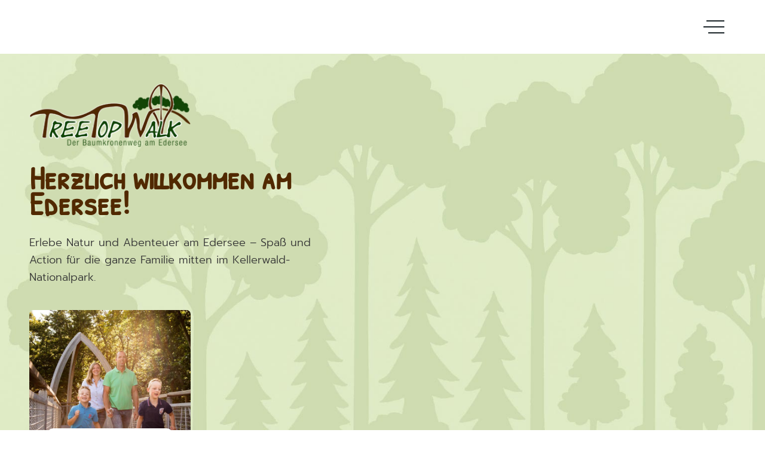

--- FILE ---
content_type: text/html; charset=utf-8
request_url: https://www.baumkronenweg.de/?p=neuigkeiten&nid=5739
body_size: 22071
content:

<!doctype html>
<html lang="de-de" dir="ltr">
	<head>
		
		<meta name="viewport" content="width=device-width, initial-scale=1, shrink-to-fit=no">
		<meta charset="utf-8">
	<meta name="robots" content="index, follow">
	<meta name="description" content="TreeTopWalk - der Baumkronenweg am Edersee ✅ Erlebe Natur und Abenteuer am Edersee ✅ Spaß und Action für die ganze Familie mitten im Kellerwald-Nationalpark.">
	<meta name="generator" content="Joomla! - Open Source Content Management">
	<link rel="preload" href="/images/2025/08/22/baumkronenweg-start.jpg" as="image" fetchpriority="high" class="jchoptimize-auto-lcp">
	<link rel="modulepreload" href="/media/vendor/bootstrap/js/alert.min.js?5.3.8" fetchpriority="low">
	<link rel="modulepreload" href="/media/vendor/bootstrap/js/button.min.js?5.3.8" fetchpriority="low">
	<link rel="modulepreload" href="/media/vendor/bootstrap/js/carousel.min.js?5.3.8" fetchpriority="low">
	<link rel="modulepreload" href="/media/vendor/bootstrap/js/collapse.min.js?5.3.8" fetchpriority="low">
	<link rel="modulepreload" href="/media/vendor/bootstrap/js/dropdown.min.js?5.3.8" fetchpriority="low">
	<link rel="modulepreload" href="/media/vendor/bootstrap/js/modal.min.js?5.3.8" fetchpriority="low">
	<link rel="modulepreload" href="/media/vendor/bootstrap/js/offcanvas.min.js?5.3.8" fetchpriority="low">
	<link rel="modulepreload" href="/media/vendor/bootstrap/js/popover.min.js?5.3.8" fetchpriority="low">
	<link rel="modulepreload" href="/media/vendor/bootstrap/js/scrollspy.min.js?5.3.8" fetchpriority="low">
	<link rel="modulepreload" href="/media/vendor/bootstrap/js/tab.min.js?5.3.8" fetchpriority="low">
	<link rel="modulepreload" href="/media/vendor/bootstrap/js/toast.min.js?5.3.8" fetchpriority="low">
	<link rel="modulepreload" href="/media/system/js/showon.min.js?e51227" fetchpriority="low">
	<link rel="modulepreload" href="/media/system/js/messages.min.js?9a4811" fetchpriority="low">
	<link rel="modulepreload" href="/media/plg_system_schedulerunner/js/run-schedule.min.js?229d3b" fetchpriority="low">
	<title> TreeTopWalk - der Baumkronenweg am Edersee</title>
	<link href="/templates/gowilds/images/favicon.ico" rel="icon" type="image/vnd.microsoft.icon">
<link href="/media/vendor/joomla-custom-elements/css/joomla-alert.min.css?0.4.1" rel="stylesheet">
	<link href="/plugins/system/gdpr/assets/css/cookieconsent.min.css?fa1b57" rel="stylesheet">
	<link href="/plugins/system/gdpr/assets/css/cookieconsentgooglecmp.min.css?fa1b57" rel="stylesheet">
	<link href="/plugins/system/gdpr/assets/css/cookieconsent.xtd.min.css?fa1b57" rel="stylesheet">
	<link href="/plugins/system/gdpr/assets/css/jquery.fancybox.min.css?fa1b57" rel="stylesheet">
	<link href="/components/com_sppagebuilder/assets/css/font-awesome-6.min.css?1b4503c04f45d68ae09fb22125331a69" rel="stylesheet">
	<link href="/components/com_sppagebuilder/assets/css/font-awesome-v4-shims.css?1b4503c04f45d68ae09fb22125331a69" rel="stylesheet">
	<link href="/components/com_sppagebuilder/assets/css/animate.min.css?1b4503c04f45d68ae09fb22125331a69" rel="stylesheet">
	<link href="/components/com_sppagebuilder/assets/css/sppagebuilder.css?1b4503c04f45d68ae09fb22125331a69" rel="stylesheet">
	<link href="/components/com_sppagebuilder/assets/css/dynamic-content.css?1b4503c04f45d68ae09fb22125331a69" rel="stylesheet">
	<link href="/components/com_sppagebuilder/assets/css/magnific-popup.css" rel="stylesheet">
	<link href="/templates/gowilds/css/bootstrap.min.css" rel="stylesheet">
	<link href="/plugins/system/helixultimate/assets/css/system-j4.min.css" rel="stylesheet">
	<link href="/media/system/css/joomla-fontawesome.min.css?fa1b57" rel="stylesheet">
	<link href="/templates/gowilds/css/template.css" rel="stylesheet">
	<link href="/templates/gowilds/css/presets/default.css" rel="stylesheet">
	<link href="/templates/gowilds/css/custom.css" rel="stylesheet">
	<link href="/media/com_hikashop/css/hikashop.css?v=610" rel="stylesheet">
	<link href="/media/com_hikashop/css/frontend_default.css?t=1760025872" rel="stylesheet">
	<link href="/media/com_hikashop/css/notify-metro.css?v=610" rel="stylesheet">
	<link href="/components/com_sppagebuilder/assets/css/color-switcher.css?1b4503c04f45d68ae09fb22125331a69" rel="stylesheet">
	<link href="/media/com_googlereviewspro/css/frontend.css?v=2.11.0" rel="stylesheet">
	<style>div.cc-window.cc-floating{max-width:32em}@media(max-width: 639px){div.cc-window.cc-floating:not(.cc-center){max-width: none}}div.cc-window, span.cc-cookie-settings-toggler, span.cc-cookie-domains-toggler{font-size:16px}div.cc-revoke{font-size:16px}div.cc-settings-label,span.cc-cookie-settings-toggle{font-size:14px}div.cc-window.cc-banner{padding:1em 1.8em}div.cc-window.cc-floating{padding:2em 1.8em}input.cc-cookie-checkbox+span:before, input.cc-cookie-checkbox+span:after{border-radius:1px}div.cc-center,div.cc-floating,div.cc-checkbox-container,div.gdpr-fancybox-container div.fancybox-content,ul.cc-cookie-category-list li,fieldset.cc-service-list-title legend{border-radius:10px}div.cc-window a.cc-btn,span.cc-cookie-settings-toggle{border-radius:5px}</style>
	<style>div.cc-checkboxes-container input.cc-cookie-checkbox+span,fieldset.cc-cookie-list-title .gdpr_cookie_switcher label.gdpr_onoffswitch-label{border-radius:15px}div.cc-checkboxes-container input.cc-cookie-checkbox+span::before{border-radius:10px;height:14px;bottom: 2px;width:14px}fieldset.cc-cookie-list-title .gdpr_cookie_switcher span.gdpr_onoffswitch-switch{border-radius:10px;height:14px;top:2px;right:3px}fieldset.cc-cookie-list-title .gdpr_onoffswitchcookie.gdpr_cookie_switcher.disabled .gdpr_onoffswitch-switch{right:25px}div.cc-checkboxes-container input.cc-cookie-checkbox:checked+span::before{left:8px}div.cc-checkboxes-container input.cc-cookie-checkbox+span::before{left:3px}div.gdpr-component-view span.cc-checkboxes-placeholder,div.gdpr-component-view div.cc-checkboxes-container input.cc-cookie-checkbox+span::before{border-radius:10px}div.gdpr-component-view div.cc-checkboxes-container input.cc-cookie-checkbox+span::before{height: 14px;bottom: 2px;left:3px}div.gdpr-component-view div.cc-checkboxes-container input.cc-cookie-checkbox:checked+span::before{transform:translateX(22px)}</style>
	<style>body.gdpr-backdrop-effect{filter: none!important}
body,body.gdpr-prevent-scrolling{
    overflow:auto
}
div.cc-center{
    position:fixed;
    margin-top:0!important
}</style>
	<style>@media(min-width: 1400px) {.sppb-row-container { max-width: 1320px; }}</style>
	<style>.sp-page-builder .page-content #section-id-ff61626d-c66a-4447-86d6-00bb142a392b{background-color:rgb(236, 241, 218);background-image:url("/images/2025/06/17/start-bg1.jpg");background-repeat:no-repeat;background-size:cover;background-attachment:fixed;background-position:50% 100%;box-shadow:0 0 0 0 #ffffff;}.sp-page-builder .page-content #section-id-ff61626d-c66a-4447-86d6-00bb142a392b{padding-top:0px;padding-right:15px;padding-bottom:0px;padding-left:15px;margin-top:0px;margin-right:0px;margin-bottom:0px;margin-left:0px;border-radius:0px;}.sp-page-builder .page-content #section-id-ff61626d-c66a-4447-86d6-00bb142a392b.sppb-row-overlay{border-radius:0px;}.sp-page-builder .page-content #section-id-ff61626d-c66a-4447-86d6-00bb142a392b > .sppb-row-overlay {mix-blend-mode:normal;}#column-id-03fe4022-9b6c-4c9a-b221-32013cd0b23e{border-radius:0px;}#column-wrap-id-03fe4022-9b6c-4c9a-b221-32013cd0b23e{max-width:100%;flex-basis:100%;}@media (max-width:1199.98px) {#column-wrap-id-03fe4022-9b6c-4c9a-b221-32013cd0b23e{max-width:100%;flex-basis:100%;}}@media (max-width:991.98px) {#column-wrap-id-03fe4022-9b6c-4c9a-b221-32013cd0b23e{max-width:100%;flex-basis:100%;}}@media (max-width:767.98px) {#column-wrap-id-03fe4022-9b6c-4c9a-b221-32013cd0b23e{max-width:100%;flex-basis:100%;}}@media (max-width:575.98px) {#column-wrap-id-03fe4022-9b6c-4c9a-b221-32013cd0b23e{max-width:100%;flex-basis:100%;}}#column-id-03fe4022-9b6c-4c9a-b221-32013cd0b23e .sppb-column-overlay{border-radius:0px;}.sp-page-builder .page-content #section-id-306ca5cf-7863-471d-8e4f-99a4bdc1dabb{box-shadow:0 0 0 0 #FFFFFF;}.sp-page-builder .page-content #section-id-306ca5cf-7863-471d-8e4f-99a4bdc1dabb{padding-top:50px;padding-right:0px;padding-bottom:40px;padding-left:0px;margin-top:0px;margin-right:0px;margin-bottom:0px;margin-left:0px;border-radius:0px;}.sp-page-builder .page-content #section-id-306ca5cf-7863-471d-8e4f-99a4bdc1dabb.sppb-row-overlay{border-radius:0px;}#column-id-5c26387e-977b-4ac1-85cd-0922b3d29c7f{box-shadow:0 0 0 0 #FFFFFF;}#column-wrap-id-5c26387e-977b-4ac1-85cd-0922b3d29c7f{max-width:16.666667%;flex-basis:16.666667%;}@media (max-width:1199.98px) {#column-wrap-id-5c26387e-977b-4ac1-85cd-0922b3d29c7f{max-width:16.666667%;flex-basis:16.666667%;}}@media (max-width:991.98px) {#column-wrap-id-5c26387e-977b-4ac1-85cd-0922b3d29c7f{max-width:10%;flex-basis:10%;}}@media (max-width:767.98px) {#column-wrap-id-5c26387e-977b-4ac1-85cd-0922b3d29c7f{max-width:100%;flex-basis:100%;}}@media (max-width:575.98px) {#column-wrap-id-5c26387e-977b-4ac1-85cd-0922b3d29c7f{max-width:100%;flex-basis:100%;}}#column-id-8dd0f091-a614-49a8-b111-e1de8379f7f9{box-shadow:0 0 0 0 #FFFFFF;}#column-wrap-id-8dd0f091-a614-49a8-b111-e1de8379f7f9{max-width:25%;flex-basis:25%;}@media (max-width:1199.98px) {#column-wrap-id-8dd0f091-a614-49a8-b111-e1de8379f7f9{max-width:25%;flex-basis:25%;}}@media (max-width:991.98px) {#column-wrap-id-8dd0f091-a614-49a8-b111-e1de8379f7f9{max-width:30%;flex-basis:30%;}}@media (max-width:767.98px) {#column-wrap-id-8dd0f091-a614-49a8-b111-e1de8379f7f9{max-width:100%;flex-basis:100%;}}@media (max-width:575.98px) {#column-wrap-id-8dd0f091-a614-49a8-b111-e1de8379f7f9{max-width:100%;flex-basis:100%;}}#sppb-addon-91d87f47-d761-401d-9603-7431929e90ba{box-shadow:0 0 0 0 #FFFFFF;}#sppb-addon-wrapper-91d87f47-d761-401d-9603-7431929e90ba{margin-top:0px;margin-right:0px;margin-bottom:30px;margin-left:0px;}#sppb-addon-91d87f47-d761-401d-9603-7431929e90ba .sppb-addon-title{margin-bottom:30px;}#sppb-addon-91d87f47-d761-401d-9603-7431929e90ba .sppb-addon-single-image-container img{border-radius:0px;}#sppb-addon-91d87f47-d761-401d-9603-7431929e90ba img{ transform-origin:50% 50%; }#sppb-addon-91d87f47-d761-401d-9603-7431929e90ba .sppb-addon-single-image-container{border-radius:0px;}#sppb-addon-91d87f47-d761-401d-9603-7431929e90ba{text-align:center;}#column-id-3a29767e-4ba1-4eec-b4c8-2ef2c020dc16{box-shadow:0 0 0 0 #FFFFFF;}#column-wrap-id-3a29767e-4ba1-4eec-b4c8-2ef2c020dc16{max-width:41.666667%;flex-basis:41.666667%;}@media (max-width:1199.98px) {#column-wrap-id-3a29767e-4ba1-4eec-b4c8-2ef2c020dc16{max-width:41.666667%;flex-basis:41.666667%;}}@media (max-width:991.98px) {#column-wrap-id-3a29767e-4ba1-4eec-b4c8-2ef2c020dc16{max-width:50%;flex-basis:50%;}}@media (max-width:767.98px) {#column-wrap-id-3a29767e-4ba1-4eec-b4c8-2ef2c020dc16{max-width:100%;flex-basis:100%;}}@media (max-width:575.98px) {#column-wrap-id-3a29767e-4ba1-4eec-b4c8-2ef2c020dc16{max-width:100%;flex-basis:100%;}}#sppb-addon-b143ea7c-ebd0-41f6-9f79-fb930d441e00{box-shadow:0 0 0 0 #ffffff;}#sppb-addon-b143ea7c-ebd0-41f6-9f79-fb930d441e00{border-radius:0px;}#sppb-addon-wrapper-b143ea7c-ebd0-41f6-9f79-fb930d441e00{margin-top:0px;margin-right:0px;margin-bottom:0px;margin-left:0px;}@media (max-width:767.98px) {#sppb-addon-wrapper-b143ea7c-ebd0-41f6-9f79-fb930d441e00{margin-top:0px;margin-right:15px;margin-bottom:0px;margin-left:15px;}}@media (max-width:575.98px) {#sppb-addon-wrapper-b143ea7c-ebd0-41f6-9f79-fb930d441e00{margin-top:0px;margin-right:0px;margin-bottom:0px;margin-left:0px;}}#sppb-addon-b143ea7c-ebd0-41f6-9f79-fb930d441e00 .sppb-addon-title{margin-bottom:30px;}#sppb-addon-b143ea7c-ebd0-41f6-9f79-fb930d441e00 p{margin-bottom:0px;}#sppb-addon-b143ea7c-ebd0-41f6-9f79-fb930d441e00 .sppb-addon-text-block{text-align:left;}@media (max-width:1199.98px) {#sppb-addon-b143ea7c-ebd0-41f6-9f79-fb930d441e00 .sppb-addon-text-block{text-align:left;}}@media (max-width:991.98px) {#sppb-addon-b143ea7c-ebd0-41f6-9f79-fb930d441e00 .sppb-addon-text-block{text-align:left;}}@media (max-width:767.98px) {#sppb-addon-b143ea7c-ebd0-41f6-9f79-fb930d441e00 .sppb-addon-text-block{text-align:center;}}#sppb-addon-b143ea7c-ebd0-41f6-9f79-fb930d441e00 .sppb-addon-text-block{ transform-origin:50% 50%; }#column-id-7c1f51bc-e08b-470f-a539-3ad9d022ed45{box-shadow:0 0 0 0 #FFFFFF;}#column-wrap-id-7c1f51bc-e08b-470f-a539-3ad9d022ed45{max-width:16.666667%;flex-basis:16.666667%;}@media (max-width:1199.98px) {#column-wrap-id-7c1f51bc-e08b-470f-a539-3ad9d022ed45{max-width:16.666667%;flex-basis:16.666667%;}}@media (max-width:991.98px) {#column-wrap-id-7c1f51bc-e08b-470f-a539-3ad9d022ed45{max-width:10%;flex-basis:10%;}}@media (max-width:767.98px) {#column-wrap-id-7c1f51bc-e08b-470f-a539-3ad9d022ed45{max-width:100%;flex-basis:100%;}}@media (max-width:575.98px) {#column-wrap-id-7c1f51bc-e08b-470f-a539-3ad9d022ed45{max-width:100%;flex-basis:100%;}}.sp-page-builder .page-content #section-id-5ff78452-0c15-4f95-9189-9fdc28f9cebe{box-shadow:0 0 0 0 #FFFFFF;}.sp-page-builder .page-content #section-id-5ff78452-0c15-4f95-9189-9fdc28f9cebe{padding-top:0px;padding-right:0px;padding-bottom:50px;padding-left:0px;margin-top:0px;margin-right:0px;margin-bottom:0px;margin-left:0px;border-radius:0px;}@media (max-width:767.98px) {.sp-page-builder .page-content #section-id-5ff78452-0c15-4f95-9189-9fdc28f9cebe{padding-top:0px;padding-right:0px;padding-bottom:10px;padding-left:0px;}}.sp-page-builder .page-content #section-id-5ff78452-0c15-4f95-9189-9fdc28f9cebe.sppb-row-overlay{border-radius:0px;}#column-id-72f28ef2-d2eb-456f-9936-10a6e9938e1a{box-shadow:0 0 0 0 #FFFFFF;}#column-wrap-id-72f28ef2-d2eb-456f-9936-10a6e9938e1a{max-width:25%;flex-basis:25%;}@media (max-width:1199.98px) {#column-wrap-id-72f28ef2-d2eb-456f-9936-10a6e9938e1a{max-width:50%;flex-basis:50%;}}@media (max-width:991.98px) {#column-wrap-id-72f28ef2-d2eb-456f-9936-10a6e9938e1a{max-width:50%;flex-basis:50%;}}@media (max-width:767.98px) {#column-wrap-id-72f28ef2-d2eb-456f-9936-10a6e9938e1a{max-width:50%;flex-basis:50%;}}@media (max-width:575.98px) {#column-wrap-id-72f28ef2-d2eb-456f-9936-10a6e9938e1a{max-width:100%;flex-basis:100%;}}#sppb-addon-90baf830-7a4e-42fa-a56c-934861b39a4b{box-shadow:0 0 0 0 #ffffff;}#sppb-addon-90baf830-7a4e-42fa-a56c-934861b39a4b{border-radius:0px;}#sppb-addon-wrapper-90baf830-7a4e-42fa-a56c-934861b39a4b{margin-top:0px;margin-right:0px;margin-bottom:40px;margin-left:0px;position:relative;}#sppb-addon-90baf830-7a4e-42fa-a56c-934861b39a4b .single-features-item img{width:100%;border-radius:7px;}#sppb-addon-90baf830-7a4e-42fa-a56c-934861b39a4b .single-features-item .sppb-media-content{position:absolute;bottom:30px;left:30px;right:30px;-webkit-box-shadow:0px 10px 60px rgba(0, 0, 0, 0.1);box-shadow:0px 10px 60px rgba(0, 0, 0, 0.1);border-radius:10px;-webkit-transition:all 0.3s ease-out 0s;transition:all 0.3s ease-out 0s;}#sppb-addon-90baf830-7a4e-42fa-a56c-934861b39a4b .single-features-item .sppb-addon-title{display:flex;-webkit-box-align:center;-ms-flex-align:center;align-items:center;-webkit-box-pack:justify;-ms-flex-pack:justify;justify-content:space-between;}#sppb-addon-90baf830-7a4e-42fa-a56c-934861b39a4b .single-features-item .sppb-addon-title .title{-webkit-box-flex:0;-ms-flex:0 0 auto;flex:0 0 auto;width:70%;}#sppb-addon-90baf830-7a4e-42fa-a56c-934861b39a4b .single-features-item .sppb-addon-title .title:before{display:block;content:"";width:45px;height:3px;margin-bottom:15px;border-radius:10px;background-color:var(--maincolor);}#sppb-addon-90baf830-7a4e-42fa-a56c-934861b39a4b .single-features-item .sppb-addon-title .icon-btn{display:flex;-webkit-box-align:center;-ms-flex-align:center;align-items:center;-webkit-box-pack:center;-ms-flex-pack:center;justify-content:center;-webkit-box-flex:1;-ms-flex-positive:1;flex-grow:1;-ms-flex:0 0 auto;flex:0 0 auto;width:45px;height:45px;border-radius:50%;background-color:var(--maincolor);color:#fff;font-size:16px;line-height:29.6px;}#sppb-addon-90baf830-7a4e-42fa-a56c-934861b39a4b .single-features-item .sppb-addon-text{height:auto;max-height:0;opacity:0;-webkit-transition:all 0.4s ease-out 0s;transition:all 0.4s ease-out 0s;}#sppb-addon-90baf830-7a4e-42fa-a56c-934861b39a4b .single-features-item:hover .sppb-addon-text{opacity:1;max-height:90px;margin-top:20px;}@media (min-width:992px) and (max-width:1200px){#sppb-addon-90baf830-7a4e-42fa-a56c-934861b39a4b .single-features-item .sppb-media-content{position:relative;}#sppb-addon-90baf830-7a4e-42fa-a56c-934861b39a4b .single-features-item .sppb-addon-title{display:flex;-webkit-box-align:center;-ms-flex-align:center;align-items:center;-webkit-box-pack:justify;-ms-flex-pack:justify;justify-content:space-between;}#sppb-addon-90baf830-7a4e-42fa-a56c-934861b39a4b .single-features-item .sppb-addon-title .title{-webkit-box-flex:0;-ms-flex:0 0 auto;flex:0 0 auto;width:70%;}#sppb-addon-90baf830-7a4e-42fa-a56c-934861b39a4b .single-features-item .sppb-addon-title .title:before{display:block;content:"";width:45px;height:3px;margin-bottom:15px;border-radius:10px;background-color:var(--maincolor);}#sppb-addon-90baf830-7a4e-42fa-a56c-934861b39a4b .single-features-item .sppb-addon-title .icon-btn{display:flex;-webkit-box-align:center;-ms-flex-align:center;align-items:center;-webkit-box-pack:center;-ms-flex-pack:center;justify-content:center;-webkit-box-flex:1;-ms-flex-positive:1;flex-grow:1;-ms-flex:0 0 auto;flex:0 0 auto;width:45px;height:45px;border-radius:50%;background-color:var(--maincolor);color:#fff;font-size:16px;line-height:29.6px;}#sppb-addon-90baf830-7a4e-42fa-a56c-934861b39a4b .single-features-item .sppb-addon-text{height:auto;max-height:0;opacity:0;-webkit-transition:all 0.4s ease-out 0s;transition:all 0.4s ease-out 0s;}#sppb-addon-90baf830-7a4e-42fa-a56c-934861b39a4b .single-features-item:hover .sppb-addon-text{opacity:1;max-height:90px;margin-top:20px;}}#sppb-addon-90baf830-7a4e-42fa-a56c-934861b39a4b .sppb-media-content{background-color:#ffffff;padding-top:35px;padding-right:25px;padding-bottom:25px;padding-left:25px;}#sppb-addon-90baf830-7a4e-42fa-a56c-934861b39a4b .sppb-img-container{display:block;}#sppb-addon-90baf830-7a4e-42fa-a56c-934861b39a4b .sppb-img-container{border-radius:0px;}#sppb-addon-90baf830-7a4e-42fa-a56c-934861b39a4b .sppb-media-content .sppb-btn{margin-top:25px;margin-right:0px;margin-bottom:0px;margin-left:0px;}#sppb-addon-90baf830-7a4e-42fa-a56c-934861b39a4b #btn-90baf830-7a4e-42fa-a56c-934861b39a4b.sppb-btn-custom{padding:8px 22px 10px 22px;}#sppb-addon-90baf830-7a4e-42fa-a56c-934861b39a4b #btn-90baf830-7a4e-42fa-a56c-934861b39a4b.sppb-btn-custom{font-size:16px;}#sppb-addon-90baf830-7a4e-42fa-a56c-934861b39a4b #btn-90baf830-7a4e-42fa-a56c-934861b39a4b.sppb-btn-custom{background-color:#0080FE;color:#FFFFFF;}#sppb-addon-90baf830-7a4e-42fa-a56c-934861b39a4b #btn-90baf830-7a4e-42fa-a56c-934861b39a4b.sppb-btn-custom:hover{background-color:#de6906;color:#FFFFFF;}#sppb-addon-90baf830-7a4e-42fa-a56c-934861b39a4b{transition:.3s;}#sppb-addon-90baf830-7a4e-42fa-a56c-934861b39a4b:hover{box-shadow:0 0 0 0 #ffffff;}#column-id-76af25d1-a254-413e-b01c-9391214f6f02{box-shadow:0 0 0 0 #FFFFFF;}#column-wrap-id-76af25d1-a254-413e-b01c-9391214f6f02{max-width:25%;flex-basis:25%;}@media (max-width:1199.98px) {#column-wrap-id-76af25d1-a254-413e-b01c-9391214f6f02{max-width:50%;flex-basis:50%;}}@media (max-width:991.98px) {#column-wrap-id-76af25d1-a254-413e-b01c-9391214f6f02{max-width:50%;flex-basis:50%;}}@media (max-width:767.98px) {#column-wrap-id-76af25d1-a254-413e-b01c-9391214f6f02{max-width:50%;flex-basis:50%;}}@media (max-width:575.98px) {#column-wrap-id-76af25d1-a254-413e-b01c-9391214f6f02{max-width:100%;flex-basis:100%;}}#sppb-addon-41f88ca1-e06b-43a0-a6b7-f3c7336f2b02{box-shadow:0 0 0 0 #ffffff;}#sppb-addon-41f88ca1-e06b-43a0-a6b7-f3c7336f2b02{border-radius:0px;}#sppb-addon-wrapper-41f88ca1-e06b-43a0-a6b7-f3c7336f2b02{margin-top:0px;margin-right:0px;margin-bottom:40px;margin-left:0px;position:relative;}#sppb-addon-41f88ca1-e06b-43a0-a6b7-f3c7336f2b02 .single-features-item img{width:100%;border-radius:7px;}#sppb-addon-41f88ca1-e06b-43a0-a6b7-f3c7336f2b02 .single-features-item .sppb-media-content{position:absolute;bottom:30px;left:30px;right:30px;-webkit-box-shadow:0px 10px 60px rgba(0, 0, 0, 0.1);box-shadow:0px 10px 60px rgba(0, 0, 0, 0.1);border-radius:10px;-webkit-transition:all 0.3s ease-out 0s;transition:all 0.3s ease-out 0s;}#sppb-addon-41f88ca1-e06b-43a0-a6b7-f3c7336f2b02 .single-features-item .sppb-addon-title{display:flex;-webkit-box-align:center;-ms-flex-align:center;align-items:center;-webkit-box-pack:justify;-ms-flex-pack:justify;justify-content:space-between;}#sppb-addon-41f88ca1-e06b-43a0-a6b7-f3c7336f2b02 .single-features-item .sppb-addon-title .title{-webkit-box-flex:0;-ms-flex:0 0 auto;flex:0 0 auto;width:70%;}#sppb-addon-41f88ca1-e06b-43a0-a6b7-f3c7336f2b02 .single-features-item .sppb-addon-title .title:before{display:block;content:"";width:45px;height:3px;margin-bottom:15px;border-radius:10px;background-color:var(--maincolor);}#sppb-addon-41f88ca1-e06b-43a0-a6b7-f3c7336f2b02 .single-features-item .sppb-addon-title .icon-btn{display:flex;-webkit-box-align:center;-ms-flex-align:center;align-items:center;-webkit-box-pack:center;-ms-flex-pack:center;justify-content:center;-webkit-box-flex:1;-ms-flex-positive:1;flex-grow:1;-ms-flex:0 0 auto;flex:0 0 auto;width:45px;height:45px;border-radius:50%;background-color:var(--maincolor);color:#fff;font-size:16px;line-height:29.6px;}#sppb-addon-41f88ca1-e06b-43a0-a6b7-f3c7336f2b02 .single-features-item .sppb-addon-text{height:auto;max-height:0;opacity:0;-webkit-transition:all 0.4s ease-out 0s;transition:all 0.4s ease-out 0s;}#sppb-addon-41f88ca1-e06b-43a0-a6b7-f3c7336f2b02 .single-features-item:hover .sppb-addon-text{opacity:1;max-height:90px;margin-top:20px;}@media (min-width:992px) and (max-width:1200px){#sppb-addon-41f88ca1-e06b-43a0-a6b7-f3c7336f2b02 .single-features-item .sppb-media-content{position:relative;}#sppb-addon-41f88ca1-e06b-43a0-a6b7-f3c7336f2b02 .single-features-item .sppb-addon-title{display:flex;-webkit-box-align:center;-ms-flex-align:center;align-items:center;-webkit-box-pack:justify;-ms-flex-pack:justify;justify-content:space-between;}#sppb-addon-41f88ca1-e06b-43a0-a6b7-f3c7336f2b02 .single-features-item .sppb-addon-title .title{-webkit-box-flex:0;-ms-flex:0 0 auto;flex:0 0 auto;width:70%;}#sppb-addon-41f88ca1-e06b-43a0-a6b7-f3c7336f2b02 .single-features-item .sppb-addon-title .title:before{display:block;content:"";width:45px;height:3px;margin-bottom:15px;border-radius:10px;background-color:var(--maincolor);}#sppb-addon-41f88ca1-e06b-43a0-a6b7-f3c7336f2b02 .single-features-item .sppb-addon-title .icon-btn{display:flex;-webkit-box-align:center;-ms-flex-align:center;align-items:center;-webkit-box-pack:center;-ms-flex-pack:center;justify-content:center;-webkit-box-flex:1;-ms-flex-positive:1;flex-grow:1;-ms-flex:0 0 auto;flex:0 0 auto;width:45px;height:45px;border-radius:50%;background-color:var(--maincolor);color:#fff;font-size:16px;line-height:29.6px;}#sppb-addon-41f88ca1-e06b-43a0-a6b7-f3c7336f2b02 .single-features-item .sppb-addon-text{height:auto;max-height:0;opacity:0;-webkit-transition:all 0.4s ease-out 0s;transition:all 0.4s ease-out 0s;}#sppb-addon-41f88ca1-e06b-43a0-a6b7-f3c7336f2b02 .single-features-item:hover .sppb-addon-text{opacity:1;max-height:90px;margin-top:20px;}}#sppb-addon-41f88ca1-e06b-43a0-a6b7-f3c7336f2b02 .sppb-media-content{background-color:#ffffff;padding-top:35px;padding-right:25px;padding-bottom:25px;padding-left:25px;}#sppb-addon-41f88ca1-e06b-43a0-a6b7-f3c7336f2b02 .sppb-img-container{display:block;}#sppb-addon-41f88ca1-e06b-43a0-a6b7-f3c7336f2b02 .sppb-img-container{border-radius:0px;}#sppb-addon-41f88ca1-e06b-43a0-a6b7-f3c7336f2b02 .sppb-media-content .sppb-btn{margin-top:25px;margin-right:0px;margin-bottom:0px;margin-left:0px;}#sppb-addon-41f88ca1-e06b-43a0-a6b7-f3c7336f2b02 #btn-41f88ca1-e06b-43a0-a6b7-f3c7336f2b02.sppb-btn-custom{padding:8px 22px 10px 22px;}#sppb-addon-41f88ca1-e06b-43a0-a6b7-f3c7336f2b02 #btn-41f88ca1-e06b-43a0-a6b7-f3c7336f2b02.sppb-btn-custom{font-size:16px;}#sppb-addon-41f88ca1-e06b-43a0-a6b7-f3c7336f2b02 #btn-41f88ca1-e06b-43a0-a6b7-f3c7336f2b02.sppb-btn-custom{background-color:#0080FE;color:#FFFFFF;}#sppb-addon-41f88ca1-e06b-43a0-a6b7-f3c7336f2b02 #btn-41f88ca1-e06b-43a0-a6b7-f3c7336f2b02.sppb-btn-custom:hover{background-color:#de6906;color:#FFFFFF;}#sppb-addon-41f88ca1-e06b-43a0-a6b7-f3c7336f2b02{transition:.3s;}#sppb-addon-41f88ca1-e06b-43a0-a6b7-f3c7336f2b02:hover{box-shadow:0 0 0 0 #ffffff;}#column-id-5b325a56-8510-4f5f-a6d2-21cfa439c3b7{box-shadow:0 0 0 0 #FFFFFF;}#column-wrap-id-5b325a56-8510-4f5f-a6d2-21cfa439c3b7{max-width:25%;flex-basis:25%;}@media (max-width:1199.98px) {#column-wrap-id-5b325a56-8510-4f5f-a6d2-21cfa439c3b7{max-width:50%;flex-basis:50%;}}@media (max-width:991.98px) {#column-wrap-id-5b325a56-8510-4f5f-a6d2-21cfa439c3b7{max-width:50%;flex-basis:50%;}}@media (max-width:767.98px) {#column-wrap-id-5b325a56-8510-4f5f-a6d2-21cfa439c3b7{max-width:50%;flex-basis:50%;}}@media (max-width:575.98px) {#column-wrap-id-5b325a56-8510-4f5f-a6d2-21cfa439c3b7{max-width:100%;flex-basis:100%;}}#sppb-addon-f6cced91-f2f4-4955-b9b1-e19e536d84e5{box-shadow:0 0 0 0 #ffffff;}#sppb-addon-f6cced91-f2f4-4955-b9b1-e19e536d84e5{border-radius:0px;}#sppb-addon-wrapper-f6cced91-f2f4-4955-b9b1-e19e536d84e5{margin-top:0px;margin-right:0px;margin-bottom:40px;margin-left:0px;position:relative;}#sppb-addon-f6cced91-f2f4-4955-b9b1-e19e536d84e5 .single-features-item img{width:100%;border-radius:7px;}#sppb-addon-f6cced91-f2f4-4955-b9b1-e19e536d84e5 .single-features-item .sppb-media-content{position:absolute;bottom:30px;left:30px;right:30px;-webkit-box-shadow:0px 10px 60px rgba(0, 0, 0, 0.1);box-shadow:0px 10px 60px rgba(0, 0, 0, 0.1);border-radius:10px;-webkit-transition:all 0.3s ease-out 0s;transition:all 0.3s ease-out 0s;}#sppb-addon-f6cced91-f2f4-4955-b9b1-e19e536d84e5 .single-features-item .sppb-addon-title{display:flex;-webkit-box-align:center;-ms-flex-align:center;align-items:center;-webkit-box-pack:justify;-ms-flex-pack:justify;justify-content:space-between;}#sppb-addon-f6cced91-f2f4-4955-b9b1-e19e536d84e5 .single-features-item .sppb-addon-title .title{-webkit-box-flex:0;-ms-flex:0 0 auto;flex:0 0 auto;width:70%;}#sppb-addon-f6cced91-f2f4-4955-b9b1-e19e536d84e5 .single-features-item .sppb-addon-title .title:before{display:block;content:"";width:45px;height:3px;margin-bottom:15px;border-radius:10px;background-color:var(--maincolor);}#sppb-addon-f6cced91-f2f4-4955-b9b1-e19e536d84e5 .single-features-item .sppb-addon-title .icon-btn{display:flex;-webkit-box-align:center;-ms-flex-align:center;align-items:center;-webkit-box-pack:center;-ms-flex-pack:center;justify-content:center;-webkit-box-flex:1;-ms-flex-positive:1;flex-grow:1;-ms-flex:0 0 auto;flex:0 0 auto;width:45px;height:45px;border-radius:50%;background-color:var(--maincolor);color:#fff;font-size:16px;line-height:29.6px;}#sppb-addon-f6cced91-f2f4-4955-b9b1-e19e536d84e5 .single-features-item .sppb-addon-text{height:auto;max-height:0;opacity:0;-webkit-transition:all 0.4s ease-out 0s;transition:all 0.4s ease-out 0s;}#sppb-addon-f6cced91-f2f4-4955-b9b1-e19e536d84e5 .single-features-item:hover .sppb-addon-text{opacity:1;max-height:90px;margin-top:20px;}@media (min-width:992px) and (max-width:1200px){#sppb-addon-f6cced91-f2f4-4955-b9b1-e19e536d84e5 .single-features-item .sppb-media-content{position:relative;}#sppb-addon-f6cced91-f2f4-4955-b9b1-e19e536d84e5 .single-features-item .sppb-addon-title{display:flex;-webkit-box-align:center;-ms-flex-align:center;align-items:center;-webkit-box-pack:justify;-ms-flex-pack:justify;justify-content:space-between;}#sppb-addon-f6cced91-f2f4-4955-b9b1-e19e536d84e5 .single-features-item .sppb-addon-title .title{-webkit-box-flex:0;-ms-flex:0 0 auto;flex:0 0 auto;width:70%;}#sppb-addon-f6cced91-f2f4-4955-b9b1-e19e536d84e5 .single-features-item .sppb-addon-title .title:before{display:block;content:"";width:45px;height:3px;margin-bottom:15px;border-radius:10px;background-color:var(--maincolor);}#sppb-addon-f6cced91-f2f4-4955-b9b1-e19e536d84e5 .single-features-item .sppb-addon-title .icon-btn{display:flex;-webkit-box-align:center;-ms-flex-align:center;align-items:center;-webkit-box-pack:center;-ms-flex-pack:center;justify-content:center;-webkit-box-flex:1;-ms-flex-positive:1;flex-grow:1;-ms-flex:0 0 auto;flex:0 0 auto;width:45px;height:45px;border-radius:50%;background-color:var(--maincolor);color:#fff;font-size:16px;line-height:29.6px;}#sppb-addon-f6cced91-f2f4-4955-b9b1-e19e536d84e5 .single-features-item .sppb-addon-text{height:auto;max-height:0;opacity:0;-webkit-transition:all 0.4s ease-out 0s;transition:all 0.4s ease-out 0s;}#sppb-addon-f6cced91-f2f4-4955-b9b1-e19e536d84e5 .single-features-item:hover .sppb-addon-text{opacity:1;max-height:90px;margin-top:20px;}}#sppb-addon-f6cced91-f2f4-4955-b9b1-e19e536d84e5 .sppb-media-content{background-color:#ffffff;padding-top:35px;padding-right:25px;padding-bottom:25px;padding-left:25px;}#sppb-addon-f6cced91-f2f4-4955-b9b1-e19e536d84e5 .sppb-img-container{display:block;}#sppb-addon-f6cced91-f2f4-4955-b9b1-e19e536d84e5 .sppb-img-container{border-radius:0px;}#sppb-addon-f6cced91-f2f4-4955-b9b1-e19e536d84e5 .sppb-media-content .sppb-btn{margin-top:25px;margin-right:0px;margin-bottom:0px;margin-left:0px;}#sppb-addon-f6cced91-f2f4-4955-b9b1-e19e536d84e5 #btn-f6cced91-f2f4-4955-b9b1-e19e536d84e5.sppb-btn-custom{padding:8px 22px 10px 22px;}#sppb-addon-f6cced91-f2f4-4955-b9b1-e19e536d84e5 #btn-f6cced91-f2f4-4955-b9b1-e19e536d84e5.sppb-btn-custom{font-size:16px;}#sppb-addon-f6cced91-f2f4-4955-b9b1-e19e536d84e5 #btn-f6cced91-f2f4-4955-b9b1-e19e536d84e5.sppb-btn-custom{background-color:#0080FE;color:#FFFFFF;}#sppb-addon-f6cced91-f2f4-4955-b9b1-e19e536d84e5 #btn-f6cced91-f2f4-4955-b9b1-e19e536d84e5.sppb-btn-custom:hover{background-color:#de6906;color:#FFFFFF;}#sppb-addon-f6cced91-f2f4-4955-b9b1-e19e536d84e5{transition:.3s;}#sppb-addon-f6cced91-f2f4-4955-b9b1-e19e536d84e5:hover{box-shadow:0 0 0 0 #ffffff;}#column-id-903258ca-3f0c-4471-b856-6d2e452e281d{box-shadow:0 0 0 0 #FFFFFF;}#column-wrap-id-903258ca-3f0c-4471-b856-6d2e452e281d{max-width:25%;flex-basis:25%;}@media (max-width:1199.98px) {#column-wrap-id-903258ca-3f0c-4471-b856-6d2e452e281d{max-width:50%;flex-basis:50%;}}@media (max-width:991.98px) {#column-wrap-id-903258ca-3f0c-4471-b856-6d2e452e281d{max-width:50%;flex-basis:50%;}}@media (max-width:767.98px) {#column-wrap-id-903258ca-3f0c-4471-b856-6d2e452e281d{max-width:50%;flex-basis:50%;}}@media (max-width:575.98px) {#column-wrap-id-903258ca-3f0c-4471-b856-6d2e452e281d{max-width:100%;flex-basis:100%;}}#sppb-addon-935cfabc-621c-4854-9d48-424896291b49{box-shadow:0 0 0 0 #ffffff;}#sppb-addon-935cfabc-621c-4854-9d48-424896291b49{border-radius:0px;}#sppb-addon-wrapper-935cfabc-621c-4854-9d48-424896291b49{margin-top:0px;margin-right:0px;margin-bottom:40px;margin-left:0px;position:relative;}#sppb-addon-935cfabc-621c-4854-9d48-424896291b49 .single-features-item img{width:100%;border-radius:7px;}#sppb-addon-935cfabc-621c-4854-9d48-424896291b49 .single-features-item .sppb-media-content{position:absolute;bottom:30px;left:30px;right:30px;-webkit-box-shadow:0px 10px 60px rgba(0, 0, 0, 0.1);box-shadow:0px 10px 60px rgba(0, 0, 0, 0.1);border-radius:10px;-webkit-transition:all 0.3s ease-out 0s;transition:all 0.3s ease-out 0s;}#sppb-addon-935cfabc-621c-4854-9d48-424896291b49 .single-features-item .sppb-addon-title{display:flex;-webkit-box-align:center;-ms-flex-align:center;align-items:center;-webkit-box-pack:justify;-ms-flex-pack:justify;justify-content:space-between;}#sppb-addon-935cfabc-621c-4854-9d48-424896291b49 .single-features-item .sppb-addon-title .title{-webkit-box-flex:0;-ms-flex:0 0 auto;flex:0 0 auto;width:70%;}#sppb-addon-935cfabc-621c-4854-9d48-424896291b49 .single-features-item .sppb-addon-title .title:before{display:block;content:"";width:45px;height:3px;margin-bottom:15px;border-radius:10px;background-color:var(--maincolor);}#sppb-addon-935cfabc-621c-4854-9d48-424896291b49 .single-features-item .sppb-addon-title .icon-btn{display:flex;-webkit-box-align:center;-ms-flex-align:center;align-items:center;-webkit-box-pack:center;-ms-flex-pack:center;justify-content:center;-webkit-box-flex:1;-ms-flex-positive:1;flex-grow:1;-ms-flex:0 0 auto;flex:0 0 auto;width:45px;height:45px;border-radius:50%;background-color:var(--maincolor);color:#fff;font-size:16px;line-height:29.6px;}#sppb-addon-935cfabc-621c-4854-9d48-424896291b49 .single-features-item .sppb-addon-text{height:auto;max-height:0;opacity:0;-webkit-transition:all 0.4s ease-out 0s;transition:all 0.4s ease-out 0s;}#sppb-addon-935cfabc-621c-4854-9d48-424896291b49 .single-features-item:hover .sppb-addon-text{opacity:1;max-height:90px;margin-top:20px;}@media (min-width:992px) and (max-width:1200px){#sppb-addon-935cfabc-621c-4854-9d48-424896291b49 .single-features-item .sppb-media-content{position:relative;}#sppb-addon-935cfabc-621c-4854-9d48-424896291b49 .single-features-item .sppb-addon-title{display:flex;-webkit-box-align:center;-ms-flex-align:center;align-items:center;-webkit-box-pack:justify;-ms-flex-pack:justify;justify-content:space-between;}#sppb-addon-935cfabc-621c-4854-9d48-424896291b49 .single-features-item .sppb-addon-title .title{-webkit-box-flex:0;-ms-flex:0 0 auto;flex:0 0 auto;width:70%;}#sppb-addon-935cfabc-621c-4854-9d48-424896291b49 .single-features-item .sppb-addon-title .title:before{display:block;content:"";width:45px;height:3px;margin-bottom:15px;border-radius:10px;background-color:var(--maincolor);}#sppb-addon-935cfabc-621c-4854-9d48-424896291b49 .single-features-item .sppb-addon-title .icon-btn{display:flex;-webkit-box-align:center;-ms-flex-align:center;align-items:center;-webkit-box-pack:center;-ms-flex-pack:center;justify-content:center;-webkit-box-flex:1;-ms-flex-positive:1;flex-grow:1;-ms-flex:0 0 auto;flex:0 0 auto;width:45px;height:45px;border-radius:50%;background-color:var(--maincolor);color:#fff;font-size:16px;line-height:29.6px;}#sppb-addon-935cfabc-621c-4854-9d48-424896291b49 .single-features-item .sppb-addon-text{height:auto;max-height:0;opacity:0;-webkit-transition:all 0.4s ease-out 0s;transition:all 0.4s ease-out 0s;}#sppb-addon-935cfabc-621c-4854-9d48-424896291b49 .single-features-item:hover .sppb-addon-text{opacity:1;max-height:90px;margin-top:20px;}}#sppb-addon-935cfabc-621c-4854-9d48-424896291b49 .sppb-media-content{background-color:#ffffff;padding-top:35px;padding-right:25px;padding-bottom:25px;padding-left:25px;}#sppb-addon-935cfabc-621c-4854-9d48-424896291b49 .sppb-img-container{display:block;}#sppb-addon-935cfabc-621c-4854-9d48-424896291b49 .sppb-img-container{border-radius:0px;}#sppb-addon-935cfabc-621c-4854-9d48-424896291b49 .sppb-media-content .sppb-btn{margin-top:25px;margin-right:0px;margin-bottom:0px;margin-left:0px;}#sppb-addon-935cfabc-621c-4854-9d48-424896291b49 #btn-935cfabc-621c-4854-9d48-424896291b49.sppb-btn-custom{padding:8px 22px 10px 22px;}#sppb-addon-935cfabc-621c-4854-9d48-424896291b49 #btn-935cfabc-621c-4854-9d48-424896291b49.sppb-btn-custom{font-size:16px;}#sppb-addon-935cfabc-621c-4854-9d48-424896291b49 #btn-935cfabc-621c-4854-9d48-424896291b49.sppb-btn-custom{background-color:#0080FE;color:#FFFFFF;}#sppb-addon-935cfabc-621c-4854-9d48-424896291b49 #btn-935cfabc-621c-4854-9d48-424896291b49.sppb-btn-custom:hover{background-color:#de6906;color:#FFFFFF;}#sppb-addon-935cfabc-621c-4854-9d48-424896291b49{transition:.3s;}#sppb-addon-935cfabc-621c-4854-9d48-424896291b49:hover{box-shadow:0 0 0 0 #ffffff;}.sp-page-builder .page-content #section-id-adbe2193-d33a-417a-a28d-59da38de633b{background-color:#1D231F;box-shadow:0 0 0 0 #ffffff;}.sp-page-builder .page-content #section-id-adbe2193-d33a-417a-a28d-59da38de633b{padding-top:90px;padding-right:0px;padding-bottom:90px;padding-left:0px;margin-top:0px;margin-right:0px;margin-bottom:0px;margin-left:0px;border-radius:0px;}@media (max-width:991.98px) {.sp-page-builder .page-content #section-id-adbe2193-d33a-417a-a28d-59da38de633b{padding-top:70px;padding-right:0px;padding-bottom:70px;padding-left:0px;}}@media (max-width:767.98px) {.sp-page-builder .page-content #section-id-adbe2193-d33a-417a-a28d-59da38de633b{padding-top:50px;padding-right:0px;padding-bottom:50px;padding-left:0px;}}.sp-page-builder .page-content #section-id-adbe2193-d33a-417a-a28d-59da38de633b.sppb-row-overlay{border-radius:0px;}#column-id-ba31ecae-f1bf-44c2-8c3a-cecb87911a58{border-radius:0px;}#column-wrap-id-ba31ecae-f1bf-44c2-8c3a-cecb87911a58{max-width:50%;flex-basis:50%;}@media (max-width:1199.98px) {#column-wrap-id-ba31ecae-f1bf-44c2-8c3a-cecb87911a58{max-width:50%;flex-basis:50%;}}@media (max-width:991.98px) {#column-wrap-id-ba31ecae-f1bf-44c2-8c3a-cecb87911a58{max-width:100%;flex-basis:100%;}}@media (max-width:767.98px) {#column-wrap-id-ba31ecae-f1bf-44c2-8c3a-cecb87911a58{max-width:100%;flex-basis:100%;}}@media (max-width:575.98px) {#column-wrap-id-ba31ecae-f1bf-44c2-8c3a-cecb87911a58{max-width:100%;flex-basis:100%;}}#column-id-ba31ecae-f1bf-44c2-8c3a-cecb87911a58 .sppb-column-overlay{border-radius:0px;}#sppb-addon-425b5862-3d37-48b5-a6b0-819bb26d86e5{box-shadow:0 0 0 0 #ffffff;}#sppb-addon-425b5862-3d37-48b5-a6b0-819bb26d86e5{border-radius:0px;}#sppb-addon-wrapper-425b5862-3d37-48b5-a6b0-819bb26d86e5{margin-top:0px;margin-right:0px;margin-bottom:0px;margin-left:0px;}#sppb-addon-425b5862-3d37-48b5-a6b0-819bb26d86e5 .sppb-addon-title{margin-bottom:13px;color:var(--maincolor);}#sppb-addon-425b5862-3d37-48b5-a6b0-819bb26d86e5 .sppb-addon-title{font-weight:500;font-size:16px;line-height:19px;}#sppb-addon-425b5862-3d37-48b5-a6b0-819bb26d86e5 .sub-title .sppb-addon-title{padding:10px 20px;background:rgba(99, 171, 69, 0.1);border-radius:7px;display:inline-block;}#sppb-addon-85157c15-07b9-44bd-9166-51a52daa6b0a{box-shadow:0 0 0 0 #ffffff;}#sppb-addon-85157c15-07b9-44bd-9166-51a52daa6b0a{border-radius:0px;}#sppb-addon-wrapper-85157c15-07b9-44bd-9166-51a52daa6b0a{margin-top:0px;margin-right:0px;margin-bottom:50px;margin-left:0px;}#sppb-addon-85157c15-07b9-44bd-9166-51a52daa6b0a .sppb-addon-title{margin-bottom:30px;color:#FFFFFF;}@media (max-width:991.98px) {#sppb-addon-85157c15-07b9-44bd-9166-51a52daa6b0a .sppb-addon-title{margin-bottom:0px;}}@media (max-width:767.98px) {#sppb-addon-85157c15-07b9-44bd-9166-51a52daa6b0a .sppb-addon-title{margin-bottom:0px;}}#sppb-addon-85157c15-07b9-44bd-9166-51a52daa6b0a .sppb-addon-text-block{text-align:left;}@media (max-width:991.98px) {#sppb-addon-85157c15-07b9-44bd-9166-51a52daa6b0a .sppb-addon-text-block{text-align:center;}}#sppb-addon-85157c15-07b9-44bd-9166-51a52daa6b0a .sppb-addon-text-block{ transform-origin:50% 50%; }#sppb-addon-00be45e9-3224-4fe8-9438-216026d160c6{box-shadow:0 0 0 0 #FFFFFF;}#sppb-addon-00be45e9-3224-4fe8-9438-216026d160c6{color:#FFFFFF;padding-top:0px;padding-right:0px;padding-bottom:0px;padding-left:0px;}#sppb-addon-00be45e9-3224-4fe8-9438-216026d160c6 .sppb-form-group.sppb-form-builder-field-0{width:50%;}@media (max-width:1199.98px) {#sppb-addon-00be45e9-3224-4fe8-9438-216026d160c6 .sppb-form-group.sppb-form-builder-field-0{width:50%;}}@media (max-width:991.98px) {#sppb-addon-00be45e9-3224-4fe8-9438-216026d160c6 .sppb-form-group.sppb-form-builder-field-0{width:100%;}}@media (max-width:767.98px) {#sppb-addon-00be45e9-3224-4fe8-9438-216026d160c6 .sppb-form-group.sppb-form-builder-field-0{width:50%;}}@media (max-width:575.98px) {#sppb-addon-00be45e9-3224-4fe8-9438-216026d160c6 .sppb-form-group.sppb-form-builder-field-0{width:100%;}}#sppb-addon-00be45e9-3224-4fe8-9438-216026d160c6 .sppb-form-group.sppb-form-builder-field-1{width:50%;}@media (max-width:1199.98px) {#sppb-addon-00be45e9-3224-4fe8-9438-216026d160c6 .sppb-form-group.sppb-form-builder-field-1{width:50%;}}@media (max-width:991.98px) {#sppb-addon-00be45e9-3224-4fe8-9438-216026d160c6 .sppb-form-group.sppb-form-builder-field-1{width:100%;}}@media (max-width:767.98px) {#sppb-addon-00be45e9-3224-4fe8-9438-216026d160c6 .sppb-form-group.sppb-form-builder-field-1{width:50%;}}@media (max-width:575.98px) {#sppb-addon-00be45e9-3224-4fe8-9438-216026d160c6 .sppb-form-group.sppb-form-builder-field-1{width:100%;}}#sppb-addon-00be45e9-3224-4fe8-9438-216026d160c6 .sppb-form-group.sppb-form-builder-field-2{width:50%;}@media (max-width:1199.98px) {#sppb-addon-00be45e9-3224-4fe8-9438-216026d160c6 .sppb-form-group.sppb-form-builder-field-2{width:50%;}}@media (max-width:991.98px) {#sppb-addon-00be45e9-3224-4fe8-9438-216026d160c6 .sppb-form-group.sppb-form-builder-field-2{width:100%;}}@media (max-width:767.98px) {#sppb-addon-00be45e9-3224-4fe8-9438-216026d160c6 .sppb-form-group.sppb-form-builder-field-2{width:50%;}}@media (max-width:575.98px) {#sppb-addon-00be45e9-3224-4fe8-9438-216026d160c6 .sppb-form-group.sppb-form-builder-field-2{width:100%;}}#sppb-addon-00be45e9-3224-4fe8-9438-216026d160c6 .sppb-form-group.sppb-form-builder-field-3{width:50%;}@media (max-width:1199.98px) {#sppb-addon-00be45e9-3224-4fe8-9438-216026d160c6 .sppb-form-group.sppb-form-builder-field-3{width:50%;}}@media (max-width:991.98px) {#sppb-addon-00be45e9-3224-4fe8-9438-216026d160c6 .sppb-form-group.sppb-form-builder-field-3{width:100%;}}@media (max-width:767.98px) {#sppb-addon-00be45e9-3224-4fe8-9438-216026d160c6 .sppb-form-group.sppb-form-builder-field-3{width:50%;}}@media (max-width:575.98px) {#sppb-addon-00be45e9-3224-4fe8-9438-216026d160c6 .sppb-form-group.sppb-form-builder-field-3{width:100%;}}#sppb-addon-00be45e9-3224-4fe8-9438-216026d160c6 .sppb-form-group.sppb-form-builder-field-4{width:100%;}@media (max-width:1199.98px) {#sppb-addon-00be45e9-3224-4fe8-9438-216026d160c6 .sppb-form-group.sppb-form-builder-field-4{width:100%;}}@media (max-width:991.98px) {#sppb-addon-00be45e9-3224-4fe8-9438-216026d160c6 .sppb-form-group.sppb-form-builder-field-4{width:100%;}}@media (max-width:767.98px) {#sppb-addon-00be45e9-3224-4fe8-9438-216026d160c6 .sppb-form-group.sppb-form-builder-field-4{width:100%;}}@media (max-width:575.98px) {#sppb-addon-00be45e9-3224-4fe8-9438-216026d160c6 .sppb-form-group.sppb-form-builder-field-4{width:100%;}}#sppb-addon-00be45e9-3224-4fe8-9438-216026d160c6 .sppb-form-group.sppb-form-builder-field-5{width:100%;}@media (max-width:1199.98px) {#sppb-addon-00be45e9-3224-4fe8-9438-216026d160c6 .sppb-form-group.sppb-form-builder-field-5{width:100%;}}@media (max-width:991.98px) {#sppb-addon-00be45e9-3224-4fe8-9438-216026d160c6 .sppb-form-group.sppb-form-builder-field-5{width:100%;}}@media (max-width:767.98px) {#sppb-addon-00be45e9-3224-4fe8-9438-216026d160c6 .sppb-form-group.sppb-form-builder-field-5{width:100%;}}@media (max-width:575.98px) {#sppb-addon-00be45e9-3224-4fe8-9438-216026d160c6 .sppb-form-group.sppb-form-builder-field-5{width:100%;}}#sppb-addon-00be45e9-3224-4fe8-9438-216026d160c6 .sppb-addon-title.sppb-form-builder-heading-6{padding-top:0px;padding-right:15px;padding-bottom:0px;padding-left:15px;}#sppb-addon-00be45e9-3224-4fe8-9438-216026d160c6 .sppb-addon-title.sppb-form-builder-heading-6{width:100%;}@media (max-width:1199.98px) {#sppb-addon-00be45e9-3224-4fe8-9438-216026d160c6 .sppb-addon-title.sppb-form-builder-heading-6{width:100%;}}@media (max-width:991.98px) {#sppb-addon-00be45e9-3224-4fe8-9438-216026d160c6 .sppb-addon-title.sppb-form-builder-heading-6{width:100%;}}@media (max-width:767.98px) {#sppb-addon-00be45e9-3224-4fe8-9438-216026d160c6 .sppb-addon-title.sppb-form-builder-heading-6{width:100%;}}@media (max-width:575.98px) {#sppb-addon-00be45e9-3224-4fe8-9438-216026d160c6 .sppb-addon-title.sppb-form-builder-heading-6{width:100%;}}#sppb-addon-00be45e9-3224-4fe8-9438-216026d160c6 .sppb-addon-form-builder-form{margin-left:15px;margin-right:15px;}#sppb-addon-00be45e9-3224-4fe8-9438-216026d160c6 .sppb-form-check,#sppb-addon-00be45e9-3224-4fe8-9438-216026d160c6 .sppb-form-builder-btn{margin-left:15px;margin-right:15px;}#sppb-addon-00be45e9-3224-4fe8-9438-216026d160c6 .sppb-form-builder-recaptcha,#sppb-addon-00be45e9-3224-4fe8-9438-216026d160c6 .sppb-form-builder-invisible-recaptcha,#sppb-addon-00be45e9-3224-4fe8-9438-216026d160c6 .sppb-addon-form-builder-form .sppb-form-group{padding-left:15px;padding-right:15px;}#sppb-addon-00be45e9-3224-4fe8-9438-216026d160c6 .sppb-addon-form-builder-form .sppb-form-group select,#sppb-addon-00be45e9-3224-4fe8-9438-216026d160c6 .sppb-addon-form-builder-form .sppb-form-group input:not([type="checkbox"]):not([type="radio"]),#sppb-addon-00be45e9-3224-4fe8-9438-216026d160c6 .sppb-addon-form-builder-form .sppb-form-group textarea{transition:.35s;}#sppb-addon-00be45e9-3224-4fe8-9438-216026d160c6 .sppb-addon-form-builder-form .sppb-form-group input::placeholder,#sppb-addon-00be45e9-3224-4fe8-9438-216026d160c6 .sppb-addon-form-builder-form .sppb-form-group textarea::placeholder{opacity:1; transition:.35s;}#sppb-addon-00be45e9-3224-4fe8-9438-216026d160c6 .sppb-addon-form-builder-form .sppb-form-group input:not([type="checkbox"]):not([type="radio"]):hover::placeholder,#sppb-addon-00be45e9-3224-4fe8-9438-216026d160c6 .sppb-addon-form-builder-form .sppb-form-group textarea:hover::placeholder{opacity:1;}#sppb-addon-00be45e9-3224-4fe8-9438-216026d160c6 .sppb-addon-form-builder-form{ transform-origin:50% 50%; }#column-id-5c8a4c0a-b34b-4b43-a91b-e22ca176d374{padding-top:0px;padding-right:0px;padding-bottom:0px;padding-left:45px;border-radius:0px;}@media (max-width:991.98px) {#column-id-5c8a4c0a-b34b-4b43-a91b-e22ca176d374{padding-top:0px;padding-right:0px;padding-bottom:0px;padding-left:0px;}}#column-wrap-id-5c8a4c0a-b34b-4b43-a91b-e22ca176d374{max-width:50%;flex-basis:50%;margin-top:30px;margin-right:0px;margin-bottom:0px;margin-left:0px;}@media (max-width:1199.98px) {#column-wrap-id-5c8a4c0a-b34b-4b43-a91b-e22ca176d374{max-width:50%;flex-basis:50%;}}@media (max-width:991.98px) {#column-wrap-id-5c8a4c0a-b34b-4b43-a91b-e22ca176d374{max-width:100%;flex-basis:100%;}}@media (max-width:767.98px) {#column-wrap-id-5c8a4c0a-b34b-4b43-a91b-e22ca176d374{max-width:100%;flex-basis:100%;}}@media (max-width:575.98px) {#column-wrap-id-5c8a4c0a-b34b-4b43-a91b-e22ca176d374{max-width:100%;flex-basis:100%;}}#column-id-5c8a4c0a-b34b-4b43-a91b-e22ca176d374 .sppb-column-overlay{border-radius:0px;}#sppb-addon-b34e9cf1-8f6d-43aa-81ca-54a0c07f6c2b{box-shadow:0 0 0 0 #ffffff;}#sppb-addon-b34e9cf1-8f6d-43aa-81ca-54a0c07f6c2b{border-radius:0px;}#sppb-addon-wrapper-b34e9cf1-8f6d-43aa-81ca-54a0c07f6c2b{margin-top:0px;margin-right:0px;margin-bottom:50px;margin-left:0px;}@media (max-width:991.98px) {#sppb-addon-wrapper-b34e9cf1-8f6d-43aa-81ca-54a0c07f6c2b{margin-top:0px;margin-right:0px;margin-bottom:0px;margin-left:0px;}}#sppb-addon-b34e9cf1-8f6d-43aa-81ca-54a0c07f6c2b .sppb-addon-title{margin-bottom:30px;color:#FFFFFF;}@media (max-width:991.98px) {#sppb-addon-b34e9cf1-8f6d-43aa-81ca-54a0c07f6c2b .sppb-addon-title{margin-bottom:0px;}}@media (max-width:767.98px) {#sppb-addon-b34e9cf1-8f6d-43aa-81ca-54a0c07f6c2b .sppb-addon-title{margin-bottom:0px;}}#sppb-addon-b34e9cf1-8f6d-43aa-81ca-54a0c07f6c2b .sppb-addon-single-image-container img{border-radius:60px;}#sppb-addon-b34e9cf1-8f6d-43aa-81ca-54a0c07f6c2b img{ transform-origin:50% 50%; }#sppb-addon-b34e9cf1-8f6d-43aa-81ca-54a0c07f6c2b .sppb-addon-single-image-container{border-radius:60px;}#sppb-addon-b34e9cf1-8f6d-43aa-81ca-54a0c07f6c2b{text-align:center;}.sp-page-builder .page-content #section-id-ad84b224-3e51-460e-a473-b4d81b53eb1d{box-shadow:0 0 0 0 #ffffff;}.sp-page-builder .page-content #section-id-ad84b224-3e51-460e-a473-b4d81b53eb1d{padding-top:90px;padding-right:0px;padding-bottom:90px;padding-left:0px;margin-top:0px;margin-right:0px;margin-bottom:0px;margin-left:0px;border-radius:0px;}@media (max-width:991.98px) {.sp-page-builder .page-content #section-id-ad84b224-3e51-460e-a473-b4d81b53eb1d{padding-top:70px;padding-right:0px;padding-bottom:70px;padding-left:0px;}}@media (max-width:767.98px) {.sp-page-builder .page-content #section-id-ad84b224-3e51-460e-a473-b4d81b53eb1d{padding-top:50px;padding-right:0px;padding-bottom:50px;padding-left:0px;}}.sp-page-builder .page-content #section-id-ad84b224-3e51-460e-a473-b4d81b53eb1d.sppb-row-overlay{border-radius:0px;}#column-id-49620b0a-b016-4f13-8834-086d3fd46411{border-radius:0px;}#column-wrap-id-49620b0a-b016-4f13-8834-086d3fd46411{max-width:16.666667%;flex-basis:16.666667%;}@media (max-width:1199.98px) {#column-wrap-id-49620b0a-b016-4f13-8834-086d3fd46411{max-width:16.666667%;flex-basis:16.666667%;}}@media (max-width:991.98px) {#column-wrap-id-49620b0a-b016-4f13-8834-086d3fd46411{max-width:16.666667%;flex-basis:16.666667%;}}@media (max-width:767.98px) {#column-wrap-id-49620b0a-b016-4f13-8834-086d3fd46411{max-width:100%;flex-basis:100%;}}@media (max-width:575.98px) {#column-wrap-id-49620b0a-b016-4f13-8834-086d3fd46411{max-width:100%;flex-basis:100%;}}#column-id-49620b0a-b016-4f13-8834-086d3fd46411 .sppb-column-overlay{border-radius:0px;}#column-id-9805ddf4-fded-4f30-853c-ae963743c1bb{border-radius:0px;}#column-wrap-id-9805ddf4-fded-4f30-853c-ae963743c1bb{max-width:66.666667%;flex-basis:66.666667%;}@media (max-width:1199.98px) {#column-wrap-id-9805ddf4-fded-4f30-853c-ae963743c1bb{max-width:66.666667%;flex-basis:66.666667%;}}@media (max-width:991.98px) {#column-wrap-id-9805ddf4-fded-4f30-853c-ae963743c1bb{max-width:66.666667%;flex-basis:66.666667%;}}@media (max-width:767.98px) {#column-wrap-id-9805ddf4-fded-4f30-853c-ae963743c1bb{max-width:100%;flex-basis:100%;}}@media (max-width:575.98px) {#column-wrap-id-9805ddf4-fded-4f30-853c-ae963743c1bb{max-width:100%;flex-basis:100%;}}#column-id-9805ddf4-fded-4f30-853c-ae963743c1bb .sppb-column-overlay{border-radius:0px;}#sppb-addon-b6ddf31a-8801-497c-b58a-6a77c6b85a58{box-shadow:0 0 0 0 #ffffff;}#sppb-addon-b6ddf31a-8801-497c-b58a-6a77c6b85a58{border-radius:0px;}#sppb-addon-wrapper-b6ddf31a-8801-497c-b58a-6a77c6b85a58{margin-top:0px;margin-right:0px;margin-bottom:0px;margin-left:0px;}#sppb-addon-b6ddf31a-8801-497c-b58a-6a77c6b85a58 .sppb-addon-title{margin-bottom:13px;color:var(--maincolor);}#sppb-addon-b6ddf31a-8801-497c-b58a-6a77c6b85a58 .sppb-addon-title{font-weight:500;font-size:16px;line-height:19px;}#sppb-addon-b6ddf31a-8801-497c-b58a-6a77c6b85a58 .sub-title .sppb-addon-title{padding:10px 20px;background:rgba(99, 171, 69, 0.1);border-radius:7px;display:inline-block;}#sppb-addon-b6ddf31a-8801-497c-b58a-6a77c6b85a58 .sppb-addon-text-block{text-align:center;}#sppb-addon-b6ddf31a-8801-497c-b58a-6a77c6b85a58 .sppb-addon-text-block{ transform-origin:50% 50%; }#sppb-addon-9f91db75-477d-4deb-a1de-a3b23450abd4{box-shadow:0 0 0 0 #ffffff;}#sppb-addon-9f91db75-477d-4deb-a1de-a3b23450abd4{border-radius:0px;}#sppb-addon-wrapper-9f91db75-477d-4deb-a1de-a3b23450abd4{margin-top:0px;margin-right:0px;margin-bottom:60px;margin-left:0px;}#sppb-addon-9f91db75-477d-4deb-a1de-a3b23450abd4 .sppb-addon-title{margin-bottom:0px;color:var(--secondcolor);}#sppb-addon-9f91db75-477d-4deb-a1de-a3b23450abd4 .sppb-addon-text-block{text-align:center;}#column-id-a6dc5b8f-bd20-4c84-bb4a-b496e2cc78ca{border-radius:0px;}#column-wrap-id-a6dc5b8f-bd20-4c84-bb4a-b496e2cc78ca{max-width:16.666667%;flex-basis:16.666667%;}@media (max-width:1199.98px) {#column-wrap-id-a6dc5b8f-bd20-4c84-bb4a-b496e2cc78ca{max-width:16.666667%;flex-basis:16.666667%;}}@media (max-width:991.98px) {#column-wrap-id-a6dc5b8f-bd20-4c84-bb4a-b496e2cc78ca{max-width:16.666667%;flex-basis:16.666667%;}}@media (max-width:767.98px) {#column-wrap-id-a6dc5b8f-bd20-4c84-bb4a-b496e2cc78ca{max-width:100%;flex-basis:100%;}}@media (max-width:575.98px) {#column-wrap-id-a6dc5b8f-bd20-4c84-bb4a-b496e2cc78ca{max-width:100%;flex-basis:100%;}}#column-id-a6dc5b8f-bd20-4c84-bb4a-b496e2cc78ca .sppb-column-overlay{border-radius:0px;}#column-id-09e57634-9a98-400d-826a-13fac3319af8{border-radius:0px;}#column-wrap-id-09e57634-9a98-400d-826a-13fac3319af8{max-width:33.333333%;flex-basis:33.333333%;}@media (max-width:1199.98px) {#column-wrap-id-09e57634-9a98-400d-826a-13fac3319af8{max-width:50%;flex-basis:50%;}}@media (max-width:991.98px) {#column-wrap-id-09e57634-9a98-400d-826a-13fac3319af8{max-width:50%;flex-basis:50%;}}@media (max-width:767.98px) {#column-wrap-id-09e57634-9a98-400d-826a-13fac3319af8{max-width:100%;flex-basis:100%;}}@media (max-width:575.98px) {#column-wrap-id-09e57634-9a98-400d-826a-13fac3319af8{max-width:100%;flex-basis:100%;}}#column-id-09e57634-9a98-400d-826a-13fac3319af8 .sppb-column-overlay{border-radius:0px;}#sppb-addon-36602efa-2ec5-4650-8f6c-2df55f823c0f{box-shadow:0 0 0 0 #ffffff;}#sppb-addon-36602efa-2ec5-4650-8f6c-2df55f823c0f{border-radius:0px;}#sppb-addon-wrapper-36602efa-2ec5-4650-8f6c-2df55f823c0f{margin-top:0px;margin-right:0px;margin-bottom:30px;margin-left:0px;}#sppb-addon-36602efa-2ec5-4650-8f6c-2df55f823c0f .sppb-addon-title{color:#FFFFFF;}#sppb-addon-36602efa-2ec5-4650-8f6c-2df55f823c0f .sppb-addon-title{font-size:35px;line-height:35px;}#sppb-addon-36602efa-2ec5-4650-8f6c-2df55f823c0f .fancy-icon-box{padding:40px 30px 32px;display:flex;border:1px solid transparent;border-radius:7px;-webkit-transition:all 0.3s ease-out 0s;transition:all 0.3s ease-out 0s;background-color:#F9F9F7;}#sppb-addon-36602efa-2ec5-4650-8f6c-2df55f823c0f .fancy-icon-box .sppb-addon-title{display:flex;-webkit-box-align:center;-ms-flex-align:center;align-items:center;-webkit-box-pack:center;-ms-flex-pack:center;justify-content:center;background-color:#fff;-webkit-box-flex:0;-ms-flex:0 0 auto;flex:0 0 auto;width:75px;height:75px;border-radius:50%;font-size:35px;line-height:1;margin-right:20px;-webkit-transition:all 0.4s ease-out 0s;transition:all 0.4s ease-out 0s;}#sppb-addon-36602efa-2ec5-4650-8f6c-2df55f823c0f .fancy-icon-box .sppb-addon-content h4.title{margin-bottom:6px;font-size:20px;}#sppb-addon-36602efa-2ec5-4650-8f6c-2df55f823c0f .fancy-icon-box:hover{-webkit-box-shadow:0px 10px 60px rgba(0, 0, 0, 0.07);box-shadow:0px 10px 60px rgba(0, 0, 0, 0.07);border-color:var(--maincolor);}#sppb-addon-36602efa-2ec5-4650-8f6c-2df55f823c0f .fancy-icon-box:hover .sppb-addon-title{background-color:var(--maincolor);color:#fff;}#column-id-dd8d0ac0-45d5-487d-9715-2a4c64045871{border-radius:0px;}#column-wrap-id-dd8d0ac0-45d5-487d-9715-2a4c64045871{max-width:33.333333%;flex-basis:33.333333%;}@media (max-width:1199.98px) {#column-wrap-id-dd8d0ac0-45d5-487d-9715-2a4c64045871{max-width:50%;flex-basis:50%;}}@media (max-width:991.98px) {#column-wrap-id-dd8d0ac0-45d5-487d-9715-2a4c64045871{max-width:50%;flex-basis:50%;}}@media (max-width:767.98px) {#column-wrap-id-dd8d0ac0-45d5-487d-9715-2a4c64045871{max-width:100%;flex-basis:100%;}}@media (max-width:575.98px) {#column-wrap-id-dd8d0ac0-45d5-487d-9715-2a4c64045871{max-width:100%;flex-basis:100%;}}#column-id-dd8d0ac0-45d5-487d-9715-2a4c64045871 .sppb-column-overlay{border-radius:0px;}#sppb-addon-5e021daf-ff17-48c9-91f3-0e2f1a4aa408{box-shadow:0 0 0 0 #ffffff;}#sppb-addon-5e021daf-ff17-48c9-91f3-0e2f1a4aa408{border-radius:0px;}#sppb-addon-wrapper-5e021daf-ff17-48c9-91f3-0e2f1a4aa408{margin-top:0px;margin-right:0px;margin-bottom:30px;margin-left:0px;}#sppb-addon-5e021daf-ff17-48c9-91f3-0e2f1a4aa408 .sppb-addon-title{color:#FFFFFF;}#sppb-addon-5e021daf-ff17-48c9-91f3-0e2f1a4aa408 .sppb-addon-title{font-size:35px;line-height:35px;}#sppb-addon-5e021daf-ff17-48c9-91f3-0e2f1a4aa408 .fancy-icon-box{padding:40px 30px 32px;display:flex;border:1px solid transparent;border-radius:7px;-webkit-transition:all 0.3s ease-out 0s;transition:all 0.3s ease-out 0s;background-color:#F9F9F7;}#sppb-addon-5e021daf-ff17-48c9-91f3-0e2f1a4aa408 .fancy-icon-box .sppb-addon-title{display:flex;-webkit-box-align:center;-ms-flex-align:center;align-items:center;-webkit-box-pack:center;-ms-flex-pack:center;justify-content:center;background-color:#fff;-webkit-box-flex:0;-ms-flex:0 0 auto;flex:0 0 auto;width:75px;height:75px;border-radius:50%;font-size:35px;line-height:1;margin-right:20px;-webkit-transition:all 0.4s ease-out 0s;transition:all 0.4s ease-out 0s;}#sppb-addon-5e021daf-ff17-48c9-91f3-0e2f1a4aa408 .fancy-icon-box .sppb-addon-content h4.title{margin-bottom:6px;font-size:20px;}#sppb-addon-5e021daf-ff17-48c9-91f3-0e2f1a4aa408 .fancy-icon-box:hover{-webkit-box-shadow:0px 10px 60px rgba(0, 0, 0, 0.07);box-shadow:0px 10px 60px rgba(0, 0, 0, 0.07);border-color:var(--maincolor);}#sppb-addon-5e021daf-ff17-48c9-91f3-0e2f1a4aa408 .fancy-icon-box:hover .sppb-addon-title{background-color:var(--maincolor);color:#fff;}#column-id-42e63dd9-c01a-463a-804f-5eaf42b818c4{border-radius:0px;}#column-wrap-id-42e63dd9-c01a-463a-804f-5eaf42b818c4{max-width:33.333333%;flex-basis:33.333333%;}@media (max-width:1199.98px) {#column-wrap-id-42e63dd9-c01a-463a-804f-5eaf42b818c4{max-width:50%;flex-basis:50%;}}@media (max-width:991.98px) {#column-wrap-id-42e63dd9-c01a-463a-804f-5eaf42b818c4{max-width:50%;flex-basis:50%;}}@media (max-width:767.98px) {#column-wrap-id-42e63dd9-c01a-463a-804f-5eaf42b818c4{max-width:100%;flex-basis:100%;}}@media (max-width:575.98px) {#column-wrap-id-42e63dd9-c01a-463a-804f-5eaf42b818c4{max-width:100%;flex-basis:100%;}}#column-id-42e63dd9-c01a-463a-804f-5eaf42b818c4 .sppb-column-overlay{border-radius:0px;}#sppb-addon-be7cbb13-2d0f-426b-b397-8e0fb63cb904{box-shadow:0 0 0 0 #ffffff;}#sppb-addon-be7cbb13-2d0f-426b-b397-8e0fb63cb904{border-radius:0px;}#sppb-addon-wrapper-be7cbb13-2d0f-426b-b397-8e0fb63cb904{margin-top:0px;margin-right:0px;margin-bottom:30px;margin-left:0px;}#sppb-addon-be7cbb13-2d0f-426b-b397-8e0fb63cb904 .sppb-addon-title{color:#FFFFFF;}#sppb-addon-be7cbb13-2d0f-426b-b397-8e0fb63cb904 .sppb-addon-title{font-size:35px;line-height:35px;}#sppb-addon-be7cbb13-2d0f-426b-b397-8e0fb63cb904 .fancy-icon-box{padding:40px 30px 32px;display:flex;border:1px solid transparent;border-radius:7px;-webkit-transition:all 0.3s ease-out 0s;transition:all 0.3s ease-out 0s;background-color:#F9F9F7;}#sppb-addon-be7cbb13-2d0f-426b-b397-8e0fb63cb904 .fancy-icon-box .sppb-addon-title{display:flex;-webkit-box-align:center;-ms-flex-align:center;align-items:center;-webkit-box-pack:center;-ms-flex-pack:center;justify-content:center;background-color:#fff;-webkit-box-flex:0;-ms-flex:0 0 auto;flex:0 0 auto;width:75px;height:75px;border-radius:50%;font-size:35px;line-height:1;margin-right:20px;-webkit-transition:all 0.4s ease-out 0s;transition:all 0.4s ease-out 0s;}#sppb-addon-be7cbb13-2d0f-426b-b397-8e0fb63cb904 .fancy-icon-box .sppb-addon-content h4.title{margin-bottom:6px;font-size:20px;}#sppb-addon-be7cbb13-2d0f-426b-b397-8e0fb63cb904 .fancy-icon-box:hover{-webkit-box-shadow:0px 10px 60px rgba(0, 0, 0, 0.07);box-shadow:0px 10px 60px rgba(0, 0, 0, 0.07);border-color:var(--maincolor);}#sppb-addon-be7cbb13-2d0f-426b-b397-8e0fb63cb904 .fancy-icon-box:hover .sppb-addon-title{background-color:var(--maincolor);color:#fff;}#column-id-1eec8826-1df6-424a-96b4-36a97758a00c{border-radius:0px;box-shadow:0 0 0 0 #FFFFFF;}#column-wrap-id-1eec8826-1df6-424a-96b4-36a97758a00c{max-width:33.333333%;flex-basis:33.333333%;}@media (max-width:1199.98px) {#column-wrap-id-1eec8826-1df6-424a-96b4-36a97758a00c{max-width:50%;flex-basis:50%;}}@media (max-width:991.98px) {#column-wrap-id-1eec8826-1df6-424a-96b4-36a97758a00c{max-width:50%;flex-basis:50%;}}@media (max-width:767.98px) {#column-wrap-id-1eec8826-1df6-424a-96b4-36a97758a00c{max-width:100%;flex-basis:100%;}}@media (max-width:575.98px) {#column-wrap-id-1eec8826-1df6-424a-96b4-36a97758a00c{max-width:100%;flex-basis:100%;}}#column-id-1eec8826-1df6-424a-96b4-36a97758a00c .sppb-column-overlay{border-radius:0px;}#sppb-addon-3cba4f82-02d9-465c-bfe6-65f0da820d28{box-shadow:0 0 0 0 #ffffff;}#sppb-addon-3cba4f82-02d9-465c-bfe6-65f0da820d28{border-radius:0px;}#sppb-addon-wrapper-3cba4f82-02d9-465c-bfe6-65f0da820d28{margin-top:0px;margin-right:0px;margin-bottom:30px;margin-left:0px;}#sppb-addon-3cba4f82-02d9-465c-bfe6-65f0da820d28 .sppb-addon-title{color:#FFFFFF;}#sppb-addon-3cba4f82-02d9-465c-bfe6-65f0da820d28 .sppb-addon-title{font-size:35px;line-height:35px;}#sppb-addon-3cba4f82-02d9-465c-bfe6-65f0da820d28 .fancy-icon-box{padding:40px 30px 32px;display:flex;border:1px solid transparent;border-radius:7px;-webkit-transition:all 0.3s ease-out 0s;transition:all 0.3s ease-out 0s;background-color:#F9F9F7;}#sppb-addon-3cba4f82-02d9-465c-bfe6-65f0da820d28 .fancy-icon-box .sppb-addon-title{display:flex;-webkit-box-align:center;-ms-flex-align:center;align-items:center;-webkit-box-pack:center;-ms-flex-pack:center;justify-content:center;background-color:#fff;-webkit-box-flex:0;-ms-flex:0 0 auto;flex:0 0 auto;width:75px;height:75px;border-radius:50%;font-size:35px;line-height:1;margin-right:20px;-webkit-transition:all 0.4s ease-out 0s;transition:all 0.4s ease-out 0s;}#sppb-addon-3cba4f82-02d9-465c-bfe6-65f0da820d28 .fancy-icon-box .sppb-addon-content h4.title{margin-bottom:6px;font-size:20px;}#sppb-addon-3cba4f82-02d9-465c-bfe6-65f0da820d28 .fancy-icon-box:hover{-webkit-box-shadow:0px 10px 60px rgba(0, 0, 0, 0.07);box-shadow:0px 10px 60px rgba(0, 0, 0, 0.07);border-color:var(--maincolor);}#sppb-addon-3cba4f82-02d9-465c-bfe6-65f0da820d28 .fancy-icon-box:hover .sppb-addon-title{background-color:var(--maincolor);color:#fff;}#column-id-ceab5834-0887-4e33-bb8a-b351464872fc{border-radius:0px;box-shadow:0 0 0 0 #FFFFFF;}#column-wrap-id-ceab5834-0887-4e33-bb8a-b351464872fc{max-width:33.333333%;flex-basis:33.333333%;}@media (max-width:1199.98px) {#column-wrap-id-ceab5834-0887-4e33-bb8a-b351464872fc{max-width:50%;flex-basis:50%;}}@media (max-width:991.98px) {#column-wrap-id-ceab5834-0887-4e33-bb8a-b351464872fc{max-width:50%;flex-basis:50%;}}@media (max-width:767.98px) {#column-wrap-id-ceab5834-0887-4e33-bb8a-b351464872fc{max-width:100%;flex-basis:100%;}}@media (max-width:575.98px) {#column-wrap-id-ceab5834-0887-4e33-bb8a-b351464872fc{max-width:100%;flex-basis:100%;}}#column-id-ceab5834-0887-4e33-bb8a-b351464872fc .sppb-column-overlay{border-radius:0px;}#sppb-addon-5da82774-faec-459f-bc5f-a116b86343b2{box-shadow:0 0 0 0 #ffffff;}#sppb-addon-5da82774-faec-459f-bc5f-a116b86343b2{border-radius:0px;}#sppb-addon-wrapper-5da82774-faec-459f-bc5f-a116b86343b2{margin-top:0px;margin-right:0px;margin-bottom:30px;margin-left:0px;}#sppb-addon-5da82774-faec-459f-bc5f-a116b86343b2 .sppb-addon-title{color:#FFFFFF;}#sppb-addon-5da82774-faec-459f-bc5f-a116b86343b2 .sppb-addon-title{font-size:35px;line-height:35px;}#sppb-addon-5da82774-faec-459f-bc5f-a116b86343b2 .fancy-icon-box{padding:40px 30px 32px;display:flex;border:1px solid transparent;border-radius:7px;-webkit-transition:all 0.3s ease-out 0s;transition:all 0.3s ease-out 0s;background-color:#F9F9F7;}#sppb-addon-5da82774-faec-459f-bc5f-a116b86343b2 .fancy-icon-box .sppb-addon-title{display:flex;-webkit-box-align:center;-ms-flex-align:center;align-items:center;-webkit-box-pack:center;-ms-flex-pack:center;justify-content:center;background-color:#fff;-webkit-box-flex:0;-ms-flex:0 0 auto;flex:0 0 auto;width:75px;height:75px;border-radius:50%;font-size:35px;line-height:1;margin-right:20px;-webkit-transition:all 0.4s ease-out 0s;transition:all 0.4s ease-out 0s;}#sppb-addon-5da82774-faec-459f-bc5f-a116b86343b2 .fancy-icon-box .sppb-addon-content h4.title{margin-bottom:6px;font-size:20px;}#sppb-addon-5da82774-faec-459f-bc5f-a116b86343b2 .fancy-icon-box:hover{-webkit-box-shadow:0px 10px 60px rgba(0, 0, 0, 0.07);box-shadow:0px 10px 60px rgba(0, 0, 0, 0.07);border-color:var(--maincolor);}#sppb-addon-5da82774-faec-459f-bc5f-a116b86343b2 .fancy-icon-box:hover .sppb-addon-title{background-color:var(--maincolor);color:#fff;}#column-id-daabc4bd-b24d-437a-9565-5e5d835db5d7{border-radius:0px;box-shadow:0 0 0 0 #FFFFFF;}#column-wrap-id-daabc4bd-b24d-437a-9565-5e5d835db5d7{max-width:33.333333%;flex-basis:33.333333%;}@media (max-width:1199.98px) {#column-wrap-id-daabc4bd-b24d-437a-9565-5e5d835db5d7{max-width:50%;flex-basis:50%;}}@media (max-width:991.98px) {#column-wrap-id-daabc4bd-b24d-437a-9565-5e5d835db5d7{max-width:50%;flex-basis:50%;}}@media (max-width:767.98px) {#column-wrap-id-daabc4bd-b24d-437a-9565-5e5d835db5d7{max-width:100%;flex-basis:100%;}}@media (max-width:575.98px) {#column-wrap-id-daabc4bd-b24d-437a-9565-5e5d835db5d7{max-width:100%;flex-basis:100%;}}#column-id-daabc4bd-b24d-437a-9565-5e5d835db5d7 .sppb-column-overlay{border-radius:0px;}#sppb-addon-d5e773a0-3374-48d6-a9ba-a6bc4dd60f1f{box-shadow:0 0 0 0 #ffffff;}#sppb-addon-d5e773a0-3374-48d6-a9ba-a6bc4dd60f1f{border-radius:0px;}#sppb-addon-wrapper-d5e773a0-3374-48d6-a9ba-a6bc4dd60f1f{margin-top:0px;margin-right:0px;margin-bottom:30px;margin-left:0px;}#sppb-addon-d5e773a0-3374-48d6-a9ba-a6bc4dd60f1f .sppb-addon-title{color:#FFFFFF;}#sppb-addon-d5e773a0-3374-48d6-a9ba-a6bc4dd60f1f .sppb-addon-title{font-size:35px;line-height:35px;}#sppb-addon-d5e773a0-3374-48d6-a9ba-a6bc4dd60f1f .fancy-icon-box{padding:40px 30px 32px;display:flex;border:1px solid transparent;border-radius:7px;-webkit-transition:all 0.3s ease-out 0s;transition:all 0.3s ease-out 0s;background-color:#F9F9F7;}#sppb-addon-d5e773a0-3374-48d6-a9ba-a6bc4dd60f1f .fancy-icon-box .sppb-addon-title{display:flex;-webkit-box-align:center;-ms-flex-align:center;align-items:center;-webkit-box-pack:center;-ms-flex-pack:center;justify-content:center;background-color:#fff;-webkit-box-flex:0;-ms-flex:0 0 auto;flex:0 0 auto;width:75px;height:75px;border-radius:50%;font-size:35px;line-height:1;margin-right:20px;-webkit-transition:all 0.4s ease-out 0s;transition:all 0.4s ease-out 0s;}#sppb-addon-d5e773a0-3374-48d6-a9ba-a6bc4dd60f1f .fancy-icon-box .sppb-addon-content h4.title{margin-bottom:6px;font-size:20px;}#sppb-addon-d5e773a0-3374-48d6-a9ba-a6bc4dd60f1f .fancy-icon-box:hover{-webkit-box-shadow:0px 10px 60px rgba(0, 0, 0, 0.07);box-shadow:0px 10px 60px rgba(0, 0, 0, 0.07);border-color:var(--maincolor);}#sppb-addon-d5e773a0-3374-48d6-a9ba-a6bc4dd60f1f .fancy-icon-box:hover .sppb-addon-title{background-color:var(--maincolor);color:#fff;}.sp-page-builder .page-content #section-id-88ae3828-b0cd-427b-acb8-4d161309f5ce{background-color:#eeeeee;box-shadow:0 0 0 0 #ffffff;}.sp-page-builder .page-content #section-id-88ae3828-b0cd-427b-acb8-4d161309f5ce{padding-top:90px;padding-right:0px;padding-bottom:90px;padding-left:0px;margin-top:0px;margin-right:0px;margin-bottom:0px;margin-left:0px;border-radius:0px;}.sp-page-builder .page-content #section-id-88ae3828-b0cd-427b-acb8-4d161309f5ce.sppb-row-overlay{border-radius:0px;}#column-id-98353495-4abf-48b2-906c-09a2bdfebb6b{border-radius:0px;}#column-wrap-id-98353495-4abf-48b2-906c-09a2bdfebb6b{max-width:16.666667%;flex-basis:16.666667%;}@media (max-width:1199.98px) {#column-wrap-id-98353495-4abf-48b2-906c-09a2bdfebb6b{max-width:16.666667%;flex-basis:16.666667%;}}@media (max-width:991.98px) {#column-wrap-id-98353495-4abf-48b2-906c-09a2bdfebb6b{max-width:16.666667%;flex-basis:16.666667%;}}@media (max-width:767.98px) {#column-wrap-id-98353495-4abf-48b2-906c-09a2bdfebb6b{max-width:100%;flex-basis:100%;}}@media (max-width:575.98px) {#column-wrap-id-98353495-4abf-48b2-906c-09a2bdfebb6b{max-width:100%;flex-basis:100%;}}#column-id-98353495-4abf-48b2-906c-09a2bdfebb6b .sppb-column-overlay{border-radius:0px;}#column-wrap-id-5bfccd88-4191-4424-bf6e-075f1a833725{max-width:66.666667%;flex-basis:66.666667%;}@media (max-width:1199.98px) {#column-wrap-id-5bfccd88-4191-4424-bf6e-075f1a833725{max-width:66.666667%;flex-basis:66.666667%;}}@media (max-width:991.98px) {#column-wrap-id-5bfccd88-4191-4424-bf6e-075f1a833725{max-width:66.666667%;flex-basis:66.666667%;}}@media (max-width:767.98px) {#column-wrap-id-5bfccd88-4191-4424-bf6e-075f1a833725{max-width:100%;flex-basis:100%;}}@media (max-width:575.98px) {#column-wrap-id-5bfccd88-4191-4424-bf6e-075f1a833725{max-width:100%;flex-basis:100%;}}#sppb-addon-47a2cbd8-e28b-4073-9bda-feeb3f4335e7{box-shadow:0 0 0 0 #ffffff;}#sppb-addon-47a2cbd8-e28b-4073-9bda-feeb3f4335e7{border-radius:0px;}#sppb-addon-wrapper-47a2cbd8-e28b-4073-9bda-feeb3f4335e7{margin-top:0px;margin-right:0px;margin-bottom:0px;margin-left:0px;}#sppb-addon-47a2cbd8-e28b-4073-9bda-feeb3f4335e7 .sppb-addon-title{margin-bottom:13px;color:var(--maincolor);}#sppb-addon-47a2cbd8-e28b-4073-9bda-feeb3f4335e7 .sppb-addon-title{font-weight:500;font-size:16px;line-height:19px;}#sppb-addon-47a2cbd8-e28b-4073-9bda-feeb3f4335e7 .sub-title .sppb-addon-title{padding:10px 20px;background:rgba(99, 171, 69, 0.1);border-radius:7px;display:inline-block;}#sppb-addon-47a2cbd8-e28b-4073-9bda-feeb3f4335e7 .sppb-addon-text-block{text-align:center;}#sppb-addon-0785cea0-5188-4913-a065-c407e5d2483f{box-shadow:0 0 0 0 #ffffff;}#sppb-addon-0785cea0-5188-4913-a065-c407e5d2483f{border-radius:0px;}#sppb-addon-wrapper-0785cea0-5188-4913-a065-c407e5d2483f{margin-top:0px;margin-right:0px;margin-bottom:60px;margin-left:0px;}#sppb-addon-0785cea0-5188-4913-a065-c407e5d2483f .sppb-addon-title{margin-bottom:0px;color:var(--secondcolor);}#sppb-addon-0785cea0-5188-4913-a065-c407e5d2483f .sppb-addon-text-block{text-align:center;}#column-wrap-id-6fb1b74d-8c0e-41d6-9d2d-a5224fe3fdfa{max-width:16.666667%;flex-basis:16.666667%;}@media (max-width:1199.98px) {#column-wrap-id-6fb1b74d-8c0e-41d6-9d2d-a5224fe3fdfa{max-width:16.666667%;flex-basis:16.666667%;}}@media (max-width:991.98px) {#column-wrap-id-6fb1b74d-8c0e-41d6-9d2d-a5224fe3fdfa{max-width:16.666667%;flex-basis:16.666667%;}}@media (max-width:767.98px) {#column-wrap-id-6fb1b74d-8c0e-41d6-9d2d-a5224fe3fdfa{max-width:100%;flex-basis:100%;}}@media (max-width:575.98px) {#column-wrap-id-6fb1b74d-8c0e-41d6-9d2d-a5224fe3fdfa{max-width:100%;flex-basis:100%;}}#column-wrap-id-cfe6b586-7306-45b8-b0bc-109ecc75e514{max-width:100%;flex-basis:100%;}@media (max-width:1199.98px) {#column-wrap-id-cfe6b586-7306-45b8-b0bc-109ecc75e514{max-width:100%;flex-basis:100%;}}@media (max-width:991.98px) {#column-wrap-id-cfe6b586-7306-45b8-b0bc-109ecc75e514{max-width:100%;flex-basis:100%;}}@media (max-width:767.98px) {#column-wrap-id-cfe6b586-7306-45b8-b0bc-109ecc75e514{max-width:100%;flex-basis:100%;}}@media (max-width:575.98px) {#column-wrap-id-cfe6b586-7306-45b8-b0bc-109ecc75e514{max-width:100%;flex-basis:100%;}}#sppb-addon-daf0f79e-95cd-43c1-83bb-af557f445331{box-shadow:0 0 0 0 #FFFFFF;}</style>
	<style>#sp-header.header-sticky {
background-color: #1D231F;
} 

#sp-header > .container {
padding-left: 70px;
padding-right: 70px;
}

#sp-header > .container > .container-inner {
	padding: 0;
	border-radius: 0;
	margin-bottom: 0;
	background-color: transparent;
border-bottom: 1px solid rgba(217, 217, 217, 0.15);
}



.sp-megamenu-parent {
	text-align: center;
}
.sp-megamenu-parent > li {
text-align: left;
}

.sp-megamenu-parent > li > a, .sp-megamenu-parent > li > span, .sp-megamenu-parent > li:last-child > a {
	color: #fff;
}

@media (max-width: 1400px) {
.sp-megamenu-parent > li > a, .sp-megamenu-parent > li > span, .sp-megamenu-parent > li:last-child > a {
margin-left: 13px;
margin-right: 13px;
}
}

@media (max-width: 1200px) {
.sp-megamenu-parent > li > a, .sp-megamenu-parent > li > span, .sp-megamenu-parent > li:last-child > a {
margin-left: 10px;
margin-right: 10px;
}
body.ltr .sp-megamenu-parent > li.sp-has-child > a::after, body.ltr .sp-megamenu-parent > li.sp-has-child > span::after {
display: none;
}
}

@media (max-width: 992px) {
#sp-header > .container {
padding-left: 30px;
padding-right: 30px;
}
#sp-header > .container > .container-inner {
padding-top: 15px;
padding-bottom: 15px;
}	
}</style>
	<style>.logo-image {height:50px;}.logo-image-phone {height:50px;}</style>
	<style>:root {--sppb-topbar-bg-color: #333333; --sppb-topbar-text-color: #aaaaaa; --sppb-header-bg-color: #ffffff; --sppb-logo-text-color: #a4c127; --sppb-menu-text-color: #252525; --sppb-menu-text-hover-color: #a4c127; --sppb-menu-text-active-color: #a4c127; --sppb-menu-dropdown-bg-color: #ffffff; --sppb-menu-dropdown-text-color: #252525; --sppb-menu-dropdown-text-hover-color: #a4c127; --sppb-menu-dropdown-text-active-color: #a4c127; --sppb-offcanvas-menu-icon-color: #000000; --sppb-offcanvas-menu-bg-color: #ffffff; --sppb-offcanvas-menu-items-and-items-color: #252525; --sppb-offcanvas-menu-active-menu-item-color: #a4c127; --sppb-text-color: #252525; --sppb-bg-color: #ffffff; --sppb-link-color: #a4c127; --sppb-link-hover-color: #a4c127; --sppb-footer-bg-color: #171717; --sppb-footer-text-color: #ffffff; --sppb-footer-link-color: #a2a2a2; --sppb-footer-link-hover-color: #ffffff}</style>
<script type="application/json" class="joomla-script-options new">{"csrf.token":"7b3a1573d39ff653b9c3b0e099d76f75","data":{"breakpoints":{"tablet":991,"mobile":480},"header":{"stickyOffset":"100"}},"joomla.jtext":{"ERROR":"Fehler","MESSAGE":"Nachricht","NOTICE":"Hinweis","WARNING":"Warnung","JCLOSE":"Schließen","JOK":"OK","JOPEN":"Öffnen"},"system.paths":{"root":"","rootFull":"https:\/\/www.baumkronenweg.de\/","base":"","baseFull":"https:\/\/www.baumkronenweg.de\/"},"plg_system_schedulerunner":{"interval":300}}</script>
	<script src="/media/system/js/core.min.js?a3d8f8"></script>
	<script src="/media/vendor/jquery/js/jquery.min.js?3.7.1"></script>
	<script src="/media/legacy/js/jquery-noconflict.min.js?504da4"></script>
	<script src="/media/vendor/bootstrap/js/alert.min.js?5.3.8" type="module"></script>
	<script src="/media/vendor/bootstrap/js/button.min.js?5.3.8" type="module"></script>
	<script src="/media/vendor/bootstrap/js/carousel.min.js?5.3.8" type="module"></script>
	<script src="/media/vendor/bootstrap/js/collapse.min.js?5.3.8" type="module"></script>
	<script src="/media/vendor/bootstrap/js/dropdown.min.js?5.3.8" type="module"></script>
	<script src="/media/vendor/bootstrap/js/modal.min.js?5.3.8" type="module"></script>
	<script src="/media/vendor/bootstrap/js/offcanvas.min.js?5.3.8" type="module"></script>
	<script src="/media/vendor/bootstrap/js/popover.min.js?5.3.8" type="module"></script>
	<script src="/media/vendor/bootstrap/js/scrollspy.min.js?5.3.8" type="module"></script>
	<script src="/media/vendor/bootstrap/js/tab.min.js?5.3.8" type="module"></script>
	<script src="/media/vendor/bootstrap/js/toast.min.js?5.3.8" type="module"></script>
	<script src="/media/system/js/showon.min.js?e51227" type="module"></script>
	<script src="/media/system/js/messages.min.js?9a4811" type="module"></script>
	<script src="/plugins/system/gdpr/assets/js/jquery.fancybox.min.js?fa1b57" defer></script>
	<script src="/plugins/system/gdpr/assets/js/cookieconsent.min.js?fa1b57" defer></script>
	<script src="/plugins/system/gdpr/assets/js/init.js?fa1b57" defer></script>
	<script src="/media/plg_system_schedulerunner/js/run-schedule.min.js?229d3b" type="module"></script>
	<script src="/components/com_sppagebuilder/assets/js/common.js"></script>
	<script src="/components/com_sppagebuilder/assets/js/dynamic-content.js?1b4503c04f45d68ae09fb22125331a69"></script>
	<script src="/components/com_sppagebuilder/assets/js/jquery.parallax.js?1b4503c04f45d68ae09fb22125331a69"></script>
	<script src="/components/com_sppagebuilder/assets/js/sppagebuilder.js?1b4503c04f45d68ae09fb22125331a69" defer></script>
	<script src="/components/com_sppagebuilder/assets/js/jquery.magnific-popup.min.js"></script>
	<script src="/components/com_sppagebuilder/assets/js/addons/image.js"></script>
	<script src="/components/com_sppagebuilder/assets/js/addons/text_block.js"></script>
	<script src="/templates/gowilds/js/main.js"></script>
	<script src="/media/com_hikashop/js/hikashop.js?v=610"></script>
	<script src="/media/com_hikashop/js/notify.min.js?v=610"></script>
	<script src="/plugins/hikashop/cartnotify/media/notify.js"></script>
	<script src="/components/com_sppagebuilder/assets/js/color-switcher.js?1b4503c04f45d68ae09fb22125331a69"></script>
	<script src="/media/com_googlereviewspro/js/frontend.js?v=2.11.0" defer></script>
	<script>var gdprConfigurationOptions = { complianceType: 'opt-in',
																			  cookieConsentLifetime: 365,
																			  cookieConsentSamesitePolicy: '',
																			  cookieConsentSecure: 0,
																			  disableFirstReload: 0,
																	  		  blockJoomlaSessionCookie: 0,
																			  blockExternalCookiesDomains: 1,
																			  externalAdvancedBlockingModeCustomAttribute: 'class',
																			  allowedCookies: '',
																			  blockCookieDefine: 1,
																			  autoAcceptOnNextPage: 0,
																			  revokable: 1,
																			  lawByCountry: 0,
																			  checkboxLawByCountry: 0,
																			  blockPrivacyPolicy: 0,
																			  cacheGeolocationCountry: 1,
																			  countryAcceptReloadTimeout: 1000,
																			  usaCCPARegions: null,
																			  countryEnableReload: 1,
																			  customHasLawCountries: [""],
																			  dismissOnScroll: 0,
																			  dismissOnTimeout: 0,
																			  containerSelector: 'body',
																			  hideOnMobileDevices: 0,
																			  autoFloatingOnMobile: 1,
																			  autoFloatingOnMobileThreshold: 1024,
																			  autoRedirectOnDecline: 0,
																			  autoRedirectOnDeclineLink: '',
																			  showReloadMsg: 0,
																			  showReloadMsgText: 'Ihre Einstellungen werden übernommen und die Seite neu geladen.',
																			  showConsentID: 0,
																			  defaultClosedToolbar: 0,
																			  toolbarLayout: 'basic-header',
																			  toolbarTheme: 'block',
																			  toolbarButtonsTheme: 'allow_first',
																			  revocableToolbarTheme: 'basic',
																			  toolbarPosition: 'center',
																			  toolbarCenterTheme: 'extended',
																			  revokePosition: 'revoke-bottom-left',
																			  toolbarPositionmentType: 1,
																			  positionCenterSimpleBackdrop: 0,
																			  positionCenterBlurEffect: 0,
																			  preventPageScrolling: 1,
																			  popupEffect: 'fade',
																			  popupBackground: '#000000',
																			  popupText: '#ffffff',
																			  popupLink: '#ffffff',
																			  buttonBackground: '#1f8f00',
																			  buttonBorder: '#ffffff',
																			  buttonText: '#ffffff',
																			  highlightOpacity: '100',
																			  highlightBackground: '#333333',
																			  highlightBorder: '#ffffff',
																			  highlightText: '#ffffff',
																			  highlightDismissBackground: '#333333',
																		  	  highlightDismissBorder: '#ffffff',
																		 	  highlightDismissText: '#ffffff',
																			  autocenterRevokableButton: 0,
																			  hideRevokableButton: 1,
																			  hideRevokableButtonOnscroll: 0,
																			  customRevokableButton: 2,
																			  customRevokableButtonAction: 1,
																			  headerText: '<div id=\"a644d-ext-0-216\" class=\"a644d-ext-3-232 a644d-ext-3-216\" role=\"heading\" aria-level=\"3\">Individuelle Privatsphäre-Einstellungen</div>',
																			  messageText: 'Wir setzen Cookies, Analyse-Tools und Dienste von Drittanbietern ein. Bitte klicken Sie auf „Alle akzeptieren“. Somit können wir die Daten zu Analyse-, Optimierungs- und Marketingzwecken nutzen und unsere Anwendung verbessern und die vollumfängliche Funktionalität unserer Dienste gewährleisten. Ein Widerruf ist jederzeit möglich.',
																			  denyMessageEnabled: 0, 
																			  denyMessage: 'Sie haben die Verwendung von Cookies abgelehnt. Um die beste Erfahrung auf dieser Website zu gewährleisten, stimmen Sie bitte der Verwendung von Cookies zu.',
																			  placeholderBlockedResources: 1, 
																			  placeholderBlockedResourcesAction: 'open',
																	  		  placeholderBlockedResourcesText: 'Sie müssen Cookies akzeptieren und die Seite neu laden, um diesen Inhalt zu sehen. Klicken Sie bitte hier, um die Cookie-Einstellungen zu öffnen.',
																			  placeholderIndividualBlockedResourcesText: 'Sie müssen Cookies von {domain} akzeptieren und die Seite neu laden, um diesen Inhalt zu sehen',
																			  placeholderIndividualBlockedResourcesAction: 0,
																			  placeholderOnpageUnlock: 1,
																			  scriptsOnpageUnlock: 1,
																			  autoDetectYoutubePoster: 0,
																			  autoDetectYoutubePosterApikey: 'AIzaSyAV_WIyYrUkFV1H8OKFYG8wIK8wVH9c82U',
																			  dismissText: 'Weiter ohne Einwilligung',
																			  allowText: 'Einstellungen speichern',
																			  denyText: 'Weiter ohne Einwilligung',
																			  cookiePolicyLinkText: '',
																			  cookiePolicyLink: 'javascript:void(0)',
																			  cookiePolicyRevocableTabText: 'Cookie Einstellungen',
																			  cookiePolicyRevocableTabIcon: 'text',
																			  cookiePolicyRevocableTabIconCustom: '',
																			  privacyPolicyLinkText: 'Datenschutzerklärung',
																			  privacyPolicyLink: 'https://www.baumkronenweg.de/datenschutz',
																			  googleCMPTemplate: 1,
																			  enableGdprBulkConsent: 0,
																			  displayBulkConsentDomains: 0,
																			  bulkConsentDomains: [""],
																			  enableCustomScriptExecGeneric: 0,
																			  customScriptExecGeneric: '',
																			  categoriesCheckboxTemplate: 'cc-checkboxes-switchers',
																			  toggleCookieSettings: 1,
																			  toggleCookieSettingsLinkedView: 0,
																			  toggleCookieSettingsButtonsArea: 0,
 																			  toggleCookieSettingsLinkedViewSefLink: '/component/gdpr/',
																	  		  toggleCookieSettingsText: '<span class="cc-cookie-settings-toggle">Einstellungen <span class="cc-cookie-settings-toggler">&#x2191;</span></span>',
																			  toggleCookieSettingsButtonBackground: '#333333',
																			  toggleCookieSettingsButtonBorder: '#ffffff',
																			  toggleCookieSettingsButtonText: '#ffffff',
																			  showLinks: 1,
																			  blankLinks: '_blank',
																			  autoOpenPrivacyPolicy: 0,
																			  openAlwaysDeclined: 0,
																			  cookieSettingsLabel: 'Cookie Einstellungen:',
															  				  cookieSettingsDesc: 'Wählen Sie die Art der Cookies, die Sie deaktivieren möchten, indem Sie auf die Kontrollkästchen klicken. Klicken Sie auf den Namen einer Kategorie, um weitere Informationen über die verwendeten Cookies zu erhalten.',
																			  cookieCategory1Enable: 1,
																			  cookieCategory1Name: 'Essentiell',
																			  cookieCategory1Locked: 1,
																			  cookieCategory2Enable: 1,
																			  cookieCategory2Name: 'Funktional',
																			  cookieCategory2Locked: 0,
																			  cookieCategory3Enable: 0,
																			  cookieCategory3Name: 'Statistik',
																			  cookieCategory3Locked: 0,
																			  cookieCategory4Enable: 1,
																			  cookieCategory4Name: 'Marketing',
																			  cookieCategory4Locked: 0,
																			  cookieCategoriesDescriptions: {categoryReadMore: 'Einstellungen öffnen',cat1:'<p>Essenzielle Services sind für die grundlegende Funktionalität der Website erforderlich. Sie enthalten nur technisch notwendige Services. Diesen Services kann nicht widersprochen werden.</p>',cat2:'<p>Funktionale Services sind notwendig, um über die wesentliche Funktionalität der Website hinausgehende Features wie hübschere Schriftarten, Videowiedergabe oder interaktive Web 2.0-Features bereitzustellen. Inhalte von z.B. Video- und Social Media-Plattformen sind standardmäßig gesperrt und können zugestimmt werden. Wenn dem Service zugestimmt wird, werden diese Inhalte automatisch ohne weitere manuelle Einwilligung geladen.</p>',cat3:'<p>Statistik-Services werden benötigt, um pseudonymisierte Daten über die Besucher der Website zu sammeln. Die Daten ermöglichen es uns, die Besucher besser zu verstehen und die Website zu optimieren. </p>',cat4:'<p>Marketing Services werden von uns und Dritten genutzt, um das Verhalten einzelner Nutzer aufzuzeichnen, die gesammelten Daten zu analysieren und z.B. personalisierte Werbung anzuzeigen. Diese Services ermöglichen es uns, Nutzer über mehrere Websites hinweg zu verfolgen.</p>'},
																			  alwaysReloadAfterCategoriesChange: 0,
																			  preserveLockedCategories: 1,
																			  declineButtonBehavior: 'hard',
																			  blockCheckedCategoriesByDefault: 0,
																			  reloadOnfirstDeclineall: 0,
																			  trackExistingCheckboxSelectors: '',
															  		  		  trackExistingCheckboxConsentLogsFormfields: 'name,email,subject,message',
																			  allowallShowbutton: 1,
																			  allowallText: 'Alle Cookies akzeptieren',
																			  allowallButtonBackground: '#ffffff',
																			  allowallButtonBorder: '#ffffff',
																			  allowallButtonText: '#000000',
																			  allowallButtonTimingAjax: 'fast',
																			  includeAcceptButton: 1,
																			  includeDenyButton: 0,
																			  trackConsentDate: 0,
																			  execCustomScriptsOnce: 1,
																			  optoutIndividualResources: 1,
																			  blockIndividualResourcesServerside: 1,
																			  disableSwitchersOptoutCategory: 1,
																			  autoAcceptCategories: 1,
																			  allowallIndividualResources: 1,
																			  blockLocalStorage: 0,
																			  blockSessionStorage: 0,
																			  externalAdvancedBlockingModeTags: 'iframe,script,img,source,link,div',
																			  enableCustomScriptExecCategory1: 0,
																			  customScriptExecCategory1: '',
																			  enableCustomScriptExecCategory2: 0,
																			  customScriptExecCategory2: '',
																			  enableCustomScriptExecCategory3: 0,
																			  customScriptExecCategory3: '',
																			  enableCustomScriptExecCategory4: 0,
																			  customScriptExecCategory4: '',
																			  enableCustomDeclineScriptExecCategory1: 0,
																			  customScriptDeclineExecCategory1: '',
																			  enableCustomDeclineScriptExecCategory2: 0,
																			  customScriptDeclineExecCategory2: '',
																			  enableCustomDeclineScriptExecCategory3: 0,
																			  customScriptDeclineExecCategory3: '',
																			  enableCustomDeclineScriptExecCategory4: 0,
																			  customScriptDeclineExecCategory4: '',
																			  enableCMPPreferences: 0,
																			  enableGTMEventsPreferences: 0,
																			  enableCMPStatistics: 1,
																			  enableGTMEventsStatistics: 0,
																			  enableCMPAds: 1,
																			  enableUETAds: 0,
																			  enableGTMEventsAds: 0,
																			  debugMode: 0
																		};var gdpr_ajax_livesite='https://www.baumkronenweg.de/';var gdpr_enable_log_cookie_consent=1;</script>
	<script>var gdprUseCookieCategories=1;var gdpr_ajaxendpoint_cookie_category_desc='https://www.baumkronenweg.de/index.php?option=com_gdpr&task=user.getCookieCategoryDescription&format=raw';</script>
	<script>var gdprCookieCategoryDisabled2=1;</script>
	<script>var gdprCookieCategoryDisabled3=1;</script>
	<script>var gdprCookieCategoryDisabled4=1;</script>
	<script>var gdprJSessCook='3997615c69c9a9781809c923c613c4d9';var gdprJSessVal='7c504acb371b22c1c25a33cffbe99189';var gdprJAdminSessCook='60b07d188f34e959c683a0fe27024657';var gdprPropagateCategoriesSession=2;var gdprAlwaysPropagateCategoriesSession=1;var gdprAlwaysCheckCategoriesSession=0;</script>
	<script>var gdprFancyboxWidth=700;var gdprFancyboxHeight=800;var gdprCloseText='Close';</script>
	<script>;(function ($) {
	$.ajaxSetup({
		headers: {
			'X-CSRF-Token': Joomla.getOptions('csrf.token')
		}
	});
})(jQuery);</script>
	<script>template="gowilds";</script>
	<script>
				document.addEventListener("DOMContentLoaded", () =>{
					window.htmlAddContent = window?.htmlAddContent || "";
					if (window.htmlAddContent) {
        				document.body.insertAdjacentHTML("beforeend", window.htmlAddContent);
					}
				});
			</script>
	<script> </script>
	<script>
jQuery.notify.defaults({"arrowShow":false,"globalPosition":"bottom left","elementPosition":"bottom left","clickToHide":true,"autoHideDelay":5000,"autoHide":true});
window.cartNotifyParams = {"reference":"button","img_url":"\/media\/com_hikashop\/images\/icons\/icon-32-newproduct.png","redirect_url":"\/component\/hikashop\/checkout","redirect_delay":"4000","hide_delay":5000,"title":"Product added to the cart","text":"Product successfully added to the cart","wishlist_title":"Product added to the wishlist","wishlist_text":"Product successfully added to the wishlist","list_title":"Products added to the cart","list_text":"Products successfully added to the cart","list_wishlist_title":"Products added to the wishlist","list_wishlist_text":"Products successfully added to the wishlist","err_title":"Product not added to the cart","err_text":"Product not added to the cart","err_wishlist_title":"Product not added to the wishlist","err_wishlist_text":"Product not added to the wishlist"};

jQuery(document).on("click", ".notifyjs-hidable.hikashop-cartnotify-cart", function(e) {
	if(e.currentTarget.querySelector('.notifyjs-metro-info'))
		window.location='/component/hikashop/checkout';
});
</script>
	<script>
			const initColorMode = () => {
				const colorVariableData = [];
				const sppbColorVariablePrefix = "--sppb";
				let activeColorMode = localStorage.getItem("sppbActiveColorMode") || "";
				const modes = [];

				if(!modes?.includes(activeColorMode)) {
					activeColorMode = "";
					localStorage.setItem("sppbActiveColorMode", activeColorMode);
				}

				document?.body?.setAttribute("data-sppb-color-mode", activeColorMode);

				if (!localStorage.getItem("sppbActiveColorMode")) {
					localStorage.setItem("sppbActiveColorMode", activeColorMode);
				}

				if (window.sppbColorVariables) {
					const colorVariables = typeof(window.sppbColorVariables) === "string" ? JSON.parse(window.sppbColorVariables) : window.sppbColorVariables;

					for (const colorVariable of colorVariables) {
						const { path, value } = colorVariable;
						const variable = String(path[0]).trim().toLowerCase().replaceAll(" ", "-");
						const mode = path[1];
						const variableName = `${sppbColorVariablePrefix}-${variable}`;

						if (activeColorMode === mode) {
							colorVariableData.push(`${variableName}: ${value}`);
						}
					}

					document.documentElement.style.cssText += colorVariableData.join(";");
				}
			};

			window.sppbColorVariables = [];
			
			initColorMode();

			document.addEventListener("DOMContentLoaded", initColorMode);
		</script>
	<meta property="article:author" content="Windstripe"/>
	<meta property="article:published_time" content="2023-05-05 23:31:48"/>
	<meta property="article:modified_time" content="2025-11-05 07:24:52"/>
	<meta property="og:locale" content="de-DE" />
	<meta property="og:title" content=" TreeTopWalk - der Baumkronenweg am Edersee" />
	<meta property="og:type" content="website" />
	<meta property="og:url" content="https://www.baumkronenweg.de/?p=neuigkeiten&nid=5739" />
	<meta property="og:site_name" content="Baumkronenweg Edersee" />
	<meta property="og:image" content="https://www.baumkronenweg.de/" />
	<meta property="og:image:width" content="1200" />
	<meta property="og:image:height" content="630" />
	<meta property="og:image:alt" content="" />
	<meta name="twitter:card" content="summary" />
	<meta name="twitter:title" content=" TreeTopWalk - der Baumkronenweg am Edersee" />
	<meta name="twitter:site" content="@Baumkronenweg Edersee" />
	<meta name="twitter:image" content="https://www.baumkronenweg.de/" />
	<script type="application/json" id="googlereviewspro-config">{"i18n":{"view_on_fb":"Auf Google anzeigen","load_more":"Mehr laden","show_more":"Mehr Anzeigen","show_less":"Weniger Anzeigen","ajax_error":"AJAX error","network_error":"Netzwerkfehler","no_reviews":"Dieser Ort hat noch keine Bewertungen erhalten.","rate_request_text":"W\u00fcrden sie empfehlen","yes":"Ja","no":"Nein","all_author_reviews":"Alle Autorenbewertungen auf Google Maps"},"widgetConfig":{"id":0,"ajax_url":"\/index.php?option=com_googlereviewspro&task=widget.data&language=de-DE","templates_url":"\/media\/com_googlereviewspro\/templates\/","template":"widget","mode":"frontend","version":"2.11.0"}}</script>
<link rel="stylesheet" href="https://www.baumkronenweg.de/templates/gowilds/css/baumkronenweg.css" type="text/css" media="screen, projection">
<link rel="apple-touch-icon" sizes="57x57" href="/apple-icon-57x57.png">
<link rel="apple-touch-icon" sizes="60x60" href="/apple-icon-60x60.png">
<link rel="apple-touch-icon" sizes="72x72" href="/apple-icon-72x72.png">
<link rel="apple-touch-icon" sizes="76x76" href="/apple-icon-76x76.png">
<link rel="apple-touch-icon" sizes="114x114" href="/apple-icon-114x114.png">
<link rel="apple-touch-icon" sizes="120x120" href="/apple-icon-120x120.png">
<link rel="apple-touch-icon" sizes="144x144" href="/apple-icon-144x144.png">
<link rel="apple-touch-icon" sizes="152x152" href="/apple-icon-152x152.png">
<link rel="apple-touch-icon" sizes="180x180" href="/apple-icon-180x180.png">
<link rel="icon" type="image/png" sizes="192x192"  href="/android-icon-192x192.png">
<link rel="icon" type="image/png" sizes="32x32" href="/favicon-32x32.png">
<link rel="icon" type="image/png" sizes="96x96" href="/favicon-96x96.png">
<link rel="icon" type="image/png" sizes="16x16" href="/favicon-16x16.png">
<link rel="manifest" href="/manifest.json">
<meta name="msapplication-TileColor" content="#ffffff">
<meta name="msapplication-TileImage" content="/ms-icon-144x144.png">
<meta name="theme-color" content="#ffffff">


<!-- Meta Pixel Code -->
<script>
!function(f,b,e,v,n,t,s)
{if(f.fbq)return;n=f.fbq=function(){n.callMethod?
n.callMethod.apply(n,arguments):n.queue.push(arguments)};
if(!f._fbq)f._fbq=n;n.push=n;n.loaded=!0;n.version='2.0';
n.queue=[];t=b.createElement(e);t.async=!0;
t.src=v;s=b.getElementsByTagName(e)[0];
s.parentNode.insertBefore(t,s)}(window, document,'script',
'https://connect./en_US/fbevents.js');
fbq('init', '554073324032603');
fbq('track', 'PageView');
</script>
<noscript><img height="1" width="1" style="display:none" data-source="gdprlock"
/></noscript>
<!-- End Meta Pixel Code -->
	
<style>#ecc {margin: 15px 0;}.ecc-custom-call .cf-control-input #ecc {margin: 0;}.ecc-custom-call .cf-control-input h2{display: none;}.ecc-custom-call .cf-control-input #ecc .control-label{display: none;}</style>
<style>.ucs1o3hq {display: none !important;}</style>
<style class="jchoptimize-image-attributes">img{max-width: 100%; height: auto;}</style>
	</head>
	<body class="site helix-ultimate hu com_sppagebuilder com-sppagebuilder view-page layout-default task-none itemid-101 de-de ltr sticky-header layout-fluid offcanvas-init offcanvs-position-right home noshow">

		
		
		<div class="body-wrapper">
			<div class="body-innerwrapper">
								
<header id="sp-header" >

						<div class="container">
				<div class="container-inner">
			
	
<div class="row">
	<div id="sp-logo" class="col-9 col-sm-10 col-md-9  col-lg-9 col-xl-2"><div class="sp-column  d-flex align-items-center"><div class="logo"><a href="/">
				<img class='logo-image  d-none d-lg-inline-block' srcset='https://www.baumkronenweg.de/images/logo-baumkronenweg.png 1x, https://www.baumkronenweg.de/images/logo-baumkronenweg.png 2x' src='https://www.baumkronenweg.de/images/logo-baumkronenweg.png' height='50' alt='Baumkronenweg Edersee' width="128">
				<img class="logo-image-phone d-inline-block d-lg-none" src="https://www.baumkronenweg.de/images/logo-baumkronenweg.png" alt="Baumkronenweg Edersee" width="256" height="100"></a></div></div></div><div id="sp-menu" class="col-2 col-sm-2 col-md-3  col-lg-3 col-xl-8"><div class="sp-column  d-flex align-items-center justify-content-end"><nav class="sp-megamenu-wrapper d-flex" role="menubar"><a id="offcanvas-toggler" aria-label="HELIX_ULTIMATE_NAVIGATION" class="offcanvas-toggler-right d-flex d-lg-none" href="#"><div class="burger-icon" aria-hidden="true"><span></span><span></span><span></span></div></a><ul class="sp-megamenu-parent menu-animation-fade-up d-none d-lg-block"><li class="sp-menu-item current-item active"><a aria-current="page"  href="/"  >Home</a></li><li class="sp-menu-item sp-has-child"><a   href="/baumkronenweg/erleben"  >Baumkronenweg</a><div class="sp-dropdown sp-dropdown-main sp-menu-right" style="width: 240px;"><div class="sp-dropdown-inner"><ul class="sp-dropdown-items"><li class="sp-menu-item"><a   href="/baumkronenweg/erleben"  >Erleben</a></li><li class="sp-menu-item"><a   href="/baumkronenweg/geschichte"  >Geschichte</a></li><li class="sp-menu-item"><a   href="/baumkronenweg/eichhoernchenweg"  >Eichhörnchenweg</a></li><li class="sp-menu-item"><a   href="/baumkronenweg/sicherheit"  >Sicherheit</a></li><li class="sp-menu-item"><a   href="/baumkronenweg/baumkronen-galerie-rundgang"  >Galerie/Rundgang</a></li><li class="sp-menu-item"><a   href="/baumkronenweg/baumkronen-faq"  >FAQ</a></li><li class="sp-menu-item"><a   href="/baumkronenweg/gutscheine"  >Gutscheine</a></li></ul></div></div></li><li class="sp-menu-item"><a   href="/fuehrung"  >Führungen</a></li><li class="sp-menu-item"><a   href="/veranstaltungen"  >Veranstaltungen</a></li><li class="sp-menu-item"><a   href="/preise"  >Preise</a></li><li class="sp-menu-item"><a   href="/kontakt-anfahrt"  >Kontakt / Anfahrt</a></li></ul></nav></div></div><div id="sp-position2" class="col-sm-6 col-md-4  col-lg-3 col-xl-2 d-none d-sm-none d-md-none d-lg-none d-xl-block"><div class="sp-column  d-flex align-items-center"><div class="sp-module"><div class="sp-module-content"><div class="mod-sppagebuilder  sp-page-builder" data-module_id="116">
	<div class="page-content">
		<div id="section-id-1683500530436" class="sppb-section sppb-section-content-center" ><div class="sppb-container-inner"><div class="sppb-row sppb-no-gutter sppb-align-center"><div class="sppb-col-md-12" id="column-wrap-id-1683500530437"><div id="column-id-1683500530437" class="sppb-column" ><div class="sppb-column-addons"><div id="sppb-addon-wrapper-1683500530440" class="sppb-addon-wrapper  addon-root-button-group"><div id="sppb-addon-1683500530440" class="clearfix"     ><div class="sppb-addon sppb-addon-button-group"><div class="sppb-addon-content"><a href="/kontakt-anfahrt"  id="btn-16835005304400" class="sppb-btn  sppb-btn-primary sppb-btn-rounded sppb-btn-flat">Kontakt <i class="fas fa-paper-plane" aria-hidden="true"></i></a></div></div><style type="text/css">#sppb-addon-1683500530440 .sppb-btn{
box-shadow: 0 0 0 0 #ffffff;
}#sppb-addon-1683500530440{
border-radius: 0px;
}#sppb-addon-wrapper-1683500530440{
margin-top: 0px;
margin-right: 0px;
margin-bottom: 0px;
margin-left: 0px;
}
@media (max-width: 1199.98px) {#sppb-addon-wrapper-1683500530440{}}
@media (max-width: 991.98px) {#sppb-addon-wrapper-1683500530440{}}
@media (max-width: 767.98px) {#sppb-addon-wrapper-1683500530440{}}
@media (max-width: 575.98px) {#sppb-addon-wrapper-1683500530440{}}#sppb-addon-1683500530440 .sppb-addon-title{
}</style><style type="text/css">#sppb-addon-1683500530440 .sppb-addon-content{
}
@media (max-width: 1199.98px) {#sppb-addon-1683500530440 .sppb-addon-content{}}
@media (max-width: 991.98px) {#sppb-addon-1683500530440 .sppb-addon-content{}}
@media (max-width: 767.98px) {#sppb-addon-1683500530440 .sppb-addon-content{}}
@media (max-width: 575.98px) {#sppb-addon-1683500530440 .sppb-addon-content{}}#sppb-addon-1683500530440 .sppb-addon-content .sppb-btn{
}
@media (max-width: 1199.98px) {#sppb-addon-1683500530440 .sppb-addon-content .sppb-btn{}}
@media (max-width: 991.98px) {#sppb-addon-1683500530440 .sppb-addon-content .sppb-btn{}}
@media (max-width: 767.98px) {#sppb-addon-1683500530440 .sppb-addon-content .sppb-btn{}}
@media (max-width: 575.98px) {#sppb-addon-1683500530440 .sppb-addon-content .sppb-btn{}}#sppb-addon-1683500530440 .sppb-addon.sppb-addon-button-group{
text-align: right;
}#sppb-addon-1683500530440 #btn-16835005304400.sppb-btn-primary{
}#sppb-addon-1683500530440 #btn-16835005304400.sppb-btn-primary{
font-size: 16px;
}
@media (max-width: 1199.98px) {#sppb-addon-1683500530440 #btn-16835005304400.sppb-btn-primary{}}
@media (max-width: 991.98px) {#sppb-addon-1683500530440 #btn-16835005304400.sppb-btn-primary{font-size: 16px;}}
@media (max-width: 767.98px) {#sppb-addon-1683500530440 #btn-16835005304400.sppb-btn-primary{}}
@media (max-width: 575.98px) {#sppb-addon-1683500530440 #btn-16835005304400.sppb-btn-primary{}}#sppb-addon-1683500530440 #btn-16835005304400.sppb-btn-custom:hover{
}</style></div></div></div></div></div></div></div></div><style type="text/css">.sp-page-builder .page-content #section-id-1683569300477{background-color:#1D231F;box-shadow:0 0 0 0 #ffffff;}.sp-page-builder .page-content #section-id-1683569300477{padding-top:100px;padding-right:0px;padding-bottom:0px;padding-left:0px;margin-top:0px;margin-right:0px;margin-bottom:0px;margin-left:0px;border-radius:0px;}@media (max-width:767.98px) {.sp-page-builder .page-content #section-id-1683569300477{padding-top:0px;padding-right:15px;padding-bottom:0px;padding-left:15px;}}@media (max-width:575.98px) {.sp-page-builder .page-content #section-id-1683569300477{padding-top:0px;padding-right:15px;padding-bottom:0px;padding-left:15px;}}.sp-page-builder .page-content #section-id-1683569300477.sppb-row-overlay{border-radius:0px;}#column-id-1683569300476{border-radius:0px;}#column-wrap-id-1683569300476{max-width:100%;flex-basis:100%;}@media (max-width:1199.98px) {#column-wrap-id-1683569300476{max-width:100%;flex-basis:100%;}}@media (max-width:991.98px) {#column-wrap-id-1683569300476{max-width:100%;flex-basis:100%;}}@media (max-width:767.98px) {#column-wrap-id-1683569300476{max-width:100%;flex-basis:100%;}}@media (max-width:575.98px) {#column-wrap-id-1683569300476{max-width:100%;flex-basis:100%;}}#column-id-1683569300476 .sppb-column-overlay{border-radius:0px;}.sp-page-builder .page-content #section-id-1683569300478{box-shadow:0 0 0 0 #ffffff;}.sp-page-builder .page-content #section-id-1683569300478{padding-top:40px;padding-right:0px;padding-bottom:0px;padding-left:0px;margin-top:0px;margin-right:0px;margin-bottom:0px;margin-left:0px;border-radius:0px;border-style:solid;border-color:rgba(217, 217, 217, 0.1);border-width:1px 0 1px 0;}.sp-page-builder .page-content #section-id-1683569300478.sppb-row-overlay{border-radius:0px;}#column-id-1683569300479{border-radius:0px;}#column-wrap-id-1683569300479{max-width:25%;flex-basis:25%;}@media (max-width:1199.98px) {#column-wrap-id-1683569300479{max-width:50%;flex-basis:50%;}}@media (max-width:991.98px) {#column-wrap-id-1683569300479{max-width:50%;flex-basis:50%;}}@media (max-width:767.98px) {#column-wrap-id-1683569300479{max-width:100%;flex-basis:100%;}}@media (max-width:575.98px) {#column-wrap-id-1683569300479{max-width:100%;flex-basis:100%;}}#column-id-1683569300479 .sppb-column-overlay{border-radius:0px;}#column-wrap-id-1683569300484{max-width:25%;flex-basis:25%;}@media (max-width:1199.98px) {#column-wrap-id-1683569300484{max-width:50%;flex-basis:50%;}}@media (max-width:991.98px) {#column-wrap-id-1683569300484{max-width:50%;flex-basis:50%;}}@media (max-width:767.98px) {#column-wrap-id-1683569300484{max-width:100%;flex-basis:100%;}}@media (max-width:575.98px) {#column-wrap-id-1683569300484{max-width:100%;flex-basis:100%;}}#column-wrap-id-1683569300485{max-width:25%;flex-basis:25%;}@media (max-width:1199.98px) {#column-wrap-id-1683569300485{max-width:50%;flex-basis:50%;}}@media (max-width:991.98px) {#column-wrap-id-1683569300485{max-width:50%;flex-basis:50%;}}@media (max-width:767.98px) {#column-wrap-id-1683569300485{max-width:100%;flex-basis:100%;}}@media (max-width:575.98px) {#column-wrap-id-1683569300485{max-width:100%;flex-basis:100%;}}#column-wrap-id-1683569300486{max-width:25%;flex-basis:25%;}@media (max-width:1199.98px) {#column-wrap-id-1683569300486{max-width:50%;flex-basis:50%;}}@media (max-width:991.98px) {#column-wrap-id-1683569300486{max-width:50%;flex-basis:50%;}}@media (max-width:767.98px) {#column-wrap-id-1683569300486{max-width:100%;flex-basis:100%;}}@media (max-width:575.98px) {#column-wrap-id-1683569300486{max-width:100%;flex-basis:100%;}}.sp-page-builder .page-content #section-id-1683569990479{box-shadow:0 0 0 0 #ffffff;}.sp-page-builder .page-content #section-id-1683569990479{padding-top:75px;padding-right:0px;padding-bottom:30px;padding-left:0px;margin-top:0px;margin-right:0px;margin-bottom:0px;margin-left:0px;border-radius:0px;}.sp-page-builder .page-content #section-id-1683569990479.sppb-row-overlay{border-radius:0px;}#column-id-1683569990480{border-radius:0px;}#column-wrap-id-1683569990480{max-width:25%;flex-basis:25%;}@media (max-width:1199.98px) {#column-wrap-id-1683569990480{max-width:50%;flex-basis:50%;}}@media (max-width:991.98px) {#column-wrap-id-1683569990480{max-width:50%;flex-basis:50%;}}@media (max-width:767.98px) {#column-wrap-id-1683569990480{max-width:100%;flex-basis:100%;}}@media (max-width:575.98px) {#column-wrap-id-1683569990480{max-width:100%;flex-basis:100%;}}#column-id-1683569990480 .sppb-column-overlay{border-radius:0px;}#column-id-1683569990483{padding-top:0px;padding-right:0px;padding-bottom:0px;padding-left:70px;}@media (max-width:1199.98px) {#column-id-1683569990483{padding-top:0px;padding-right:0px;padding-bottom:0px;padding-left:0px;}}@media (max-width:991.98px) {#column-id-1683569990483{padding-top:0px;padding-right:0px;padding-bottom:0px;padding-left:0px;}}@media (max-width:767.98px) {#column-id-1683569990483{padding-top:0px;padding-right:0px;padding-bottom:0px;padding-left:0px;}}@media (max-width:575.98px) {#column-id-1683569990483{padding-top:0px;padding-right:0px;padding-bottom:0px;padding-left:0px;}}#column-wrap-id-1683569990483{max-width:41.6666666667%;flex-basis:41.6666666667%;}@media (max-width:1199.98px) {#column-wrap-id-1683569990483{max-width:50%;flex-basis:50%;}}@media (max-width:991.98px) {#column-wrap-id-1683569990483{max-width:50%;flex-basis:50%;}}@media (max-width:767.98px) {#column-wrap-id-1683569990483{max-width:100%;flex-basis:100%;}}@media (max-width:575.98px) {#column-wrap-id-1683569990483{max-width:100%;flex-basis:100%;}}#column-id-1683569990484{padding-top:0px;padding-right:0px;padding-bottom:0px;padding-left:100px;}@media (max-width:1199.98px) {#column-id-1683569990484{padding-top:0px;padding-right:0px;padding-bottom:0px;padding-left:0px;}}@media (max-width:991.98px) {#column-id-1683569990484{padding-top:0px;padding-right:0px;padding-bottom:0px;padding-left:0px;}}@media (max-width:767.98px) {#column-id-1683569990484{padding-top:0px;padding-right:0px;padding-bottom:0px;padding-left:0px;}}@media (max-width:575.98px) {#column-id-1683569990484{padding-top:0px;padding-right:0px;padding-bottom:0px;padding-left:0px;}}#column-wrap-id-1683569990484{max-width:33.3333333333%;flex-basis:33.3333333333%;}@media (max-width:1199.98px) {#column-wrap-id-1683569990484{max-width:100%;flex-basis:100%;}}@media (max-width:991.98px) {#column-wrap-id-1683569990484{max-width:100%;flex-basis:100%;}}@media (max-width:767.98px) {#column-wrap-id-1683569990484{max-width:100%;flex-basis:100%;}}@media (max-width:575.98px) {#column-wrap-id-1683569990484{max-width:100%;flex-basis:100%;}}.sp-page-builder .page-content #section-id-1683587705051{box-shadow:0 0 0 0 #ffffff;}.sp-page-builder .page-content #section-id-1683587705051{padding-top:20px;padding-right:0px;padding-bottom:20px;padding-left:0px;margin-top:0px;margin-right:0px;margin-bottom:0px;margin-left:0px;border-radius:0px;border-style:solid;border-color:rgba(217, 217, 217, 0.1);border-width:1px 0px 0px 0px;}.sp-page-builder .page-content #section-id-1683587705051.sppb-row-overlay{border-radius:0px;}#column-id-1683587705052{padding-top:0px;padding-right:0px;padding-bottom:0px;padding-left:0px;border-radius:0px;}@media (max-width:1199.98px) {#column-id-1683587705052{padding-top:0px;padding-right:0px;padding-bottom:0px;padding-left:0px;}}@media (max-width:991.98px) {#column-id-1683587705052{padding-top:0px;padding-right:0px;padding-bottom:0px;padding-left:0px;}}@media (max-width:767.98px) {#column-id-1683587705052{padding-top:0px;padding-right:0px;padding-bottom:0px;padding-left:0px;}}@media (max-width:575.98px) {#column-id-1683587705052{padding-top:0px;padding-right:0px;padding-bottom:0px;padding-left:0px;}}#column-wrap-id-1683587705052{max-width:50%;flex-basis:50%;}@media (max-width:1199.98px) {#column-wrap-id-1683587705052{max-width:50%;flex-basis:50%;}}@media (max-width:991.98px) {#column-wrap-id-1683587705052{max-width:50%;flex-basis:50%;}}@media (max-width:767.98px) {#column-wrap-id-1683587705052{max-width:100%;flex-basis:100%;}}@media (max-width:575.98px) {#column-wrap-id-1683587705052{max-width:100%;flex-basis:100%;}}#column-id-1683587705052 .sppb-column-overlay{border-radius:0px;}#column-wrap-id-1683587705055{max-width:50%;flex-basis:50%;}@media (max-width:1199.98px) {#column-wrap-id-1683587705055{max-width:50%;flex-basis:50%;}}@media (max-width:991.98px) {#column-wrap-id-1683587705055{max-width:50%;flex-basis:50%;}}@media (max-width:767.98px) {#column-wrap-id-1683587705055{max-width:100%;flex-basis:100%;}}@media (max-width:575.98px) {#column-wrap-id-1683587705055{max-width:100%;flex-basis:100%;}}.sp-page-builder .page-content #section-id-1683500530436{box-shadow:0 0 0 0 #ffffff;}.sp-page-builder .page-content #section-id-1683500530436{padding-top:0px;padding-right:0px;padding-bottom:0px;padding-left:0px;margin-top:0px;margin-right:0px;margin-bottom:0px;margin-left:0px;border-radius:0px;}.sp-page-builder .page-content #section-id-1683500530436.sppb-row-overlay{border-radius:0px;}#column-id-1683500530437{border-radius:0px;}#column-wrap-id-1683500530437{max-width:100%;flex-basis:100%;}@media (max-width:1199.98px) {#column-wrap-id-1683500530437{max-width:100%;flex-basis:100%;}}@media (max-width:991.98px) {#column-wrap-id-1683500530437{max-width:100%;flex-basis:100%;}}@media (max-width:767.98px) {#column-wrap-id-1683500530437{max-width:100%;flex-basis:100%;}}@media (max-width:575.98px) {#column-wrap-id-1683500530437{max-width:100%;flex-basis:100%;}}#column-id-1683500530437 .sppb-column-overlay{border-radius:0px;}</style>	</div>
</div></div></div></div></div></div>
							</div>
			</div>
			
	</header>

<section id="sp-section-3" >

				
	
<div class="row">
	<div id="sp-title" class="col-lg-12"><div class="sp-column"></div></div></div>
				
	</section>

<section id="sp-main-body" >

				
	
<div class="row">
	
<div id="sp-component" class="col-lg-12">
	<div class="sp-column">
		<div id="system-message-container" aria-live="polite">
	</div>


		
		

<div id="sp-page-builder" class="sp-page-builder home noshow page-1" x-data="easystoreProductList">

	
	

	
	<div class="page-content builder-container" x-data="easystoreProductDetails">

				<div id="section-id-ff61626d-c66a-4447-86d6-00bb142a392b" class="sppb-section start-ani" ><div class="sppb-container-inner"><div class="sppb-row"><div class="sppb-col-md-3" id="column-wrap-id-03fe4022-9b6c-4c9a-b221-32013cd0b23e"><div id="column-id-03fe4022-9b6c-4c9a-b221-32013cd0b23e" class="sppb-column" ><div class="sppb-column-addons"><div id="section-id-306ca5cf-7863-471d-8e4f-99a4bdc1dabb" class="sppb-section sppb-section-content-center" ><div class="sppb-container-inner"><div class="sppb-row sppb-nested-row sppb-align-center"><div class="sppb-row-column  sppb-hidden-sm sppb-hidden-xs" id="column-wrap-id-5c26387e-977b-4ac1-85cd-0922b3d29c7f"><div id="column-id-5c26387e-977b-4ac1-85cd-0922b3d29c7f" class="sppb-column" ><div class="sppb-column-addons"></div></div></div><div class="sppb-row-column" id="column-wrap-id-8dd0f091-a614-49a8-b111-e1de8379f7f9"><div id="column-id-8dd0f091-a614-49a8-b111-e1de8379f7f9" class="sppb-column" ><div class="sppb-column-addons"><div id="sppb-addon-wrapper-91d87f47-d761-401d-9603-7431929e90ba" class="sppb-addon-wrapper  addon-root-image"><div id="sppb-addon-91d87f47-d761-401d-9603-7431929e90ba" class="clearfix  sppb-wow fadeIn"  data-sppb-wow-duration="1500ms"     ><div class="sppb-addon sppb-addon-single-image  start-logo sppb-addon-image-shape"><div class="sppb-addon-content"><div class="sppb-addon-single-image-container"><img class="sppb-img-responsive" src="/images/2025/08/29/logo-baumkronenweg.png" alt="Baumkronenweg Edersee" title="" width="256" height="100"></div></div></div></div></div></div></div></div><div class="sppb-row-column" id="column-wrap-id-3a29767e-4ba1-4eec-b4c8-2ef2c020dc16"><div id="column-id-3a29767e-4ba1-4eec-b4c8-2ef2c020dc16" class="sppb-column" ><div class="sppb-column-addons"><div id="sppb-addon-wrapper-b143ea7c-ebd0-41f6-9f79-fb930d441e00" class="sppb-addon-wrapper  addon-root-text-block"><div id="sppb-addon-b143ea7c-ebd0-41f6-9f79-fb930d441e00" class="clearfix  sppb-wow fadeInDown"  data-sppb-wow-duration="1500ms"     ><div class="sppb-addon sppb-addon-text-block" ><h2 class="sppb-addon-title">Herzlich willkommen am Edersee!</h2><div class="sppb-addon-content"><p>Erlebe Natur und Abenteuer am Edersee – Spaß und Action für die ganze Familie mitten im Kellerwald-Nationalpark.</p></div></div></div></div></div></div></div><div class="sppb-row-column  sppb-hidden-sm sppb-hidden-xs" id="column-wrap-id-7c1f51bc-e08b-470f-a539-3ad9d022ed45"><div id="column-id-7c1f51bc-e08b-470f-a539-3ad9d022ed45" class="sppb-column" ><div class="sppb-column-addons"></div></div></div></div></div></div><div id="section-id-5ff78452-0c15-4f95-9189-9fdc28f9cebe" class="sppb-section sppb-section-content-center" ><div class="sppb-container-inner"><div class="sppb-row sppb-nested-row sppb-align-center"><div class="sppb-row-column" id="column-wrap-id-72f28ef2-d2eb-456f-9936-10a6e9938e1a"><div id="column-id-72f28ef2-d2eb-456f-9936-10a6e9938e1a" class="sppb-column" ><div class="sppb-column-addons"><div id="sppb-addon-wrapper-90baf830-7a4e-42fa-a56c-934861b39a4b" class="sppb-addon-wrapper  addon-root-feature"><div id="sppb-addon-90baf830-7a4e-42fa-a56c-934861b39a4b" class="clearfix  sppb-wow fadeInUp   sppb-positioned-addon"  data-sppb-wow-duration="1500ms"    data-rowid="5ff78452-0c15-4f95-9189-9fdc28f9cebe" data-colid="72f28ef2-d2eb-456f-9936-10a6e9938e1a"><div class="sppb-addon-content-align-before sppb-addon sppb-addon-feature single-features-item"><div class="sppb-addon-content"><span class="sppb-img-container"><img class="sppb-img-responsive" style="display: inline-block" src="/images/2025/08/22/baumkronenweg-start.jpg" alt="Baumkronenweg Edersee" width="600" height="720" loading="lazy"></span><div class="sppb-media-content"><h4 class="sppb-addon-title sppb-feature-box-title"><div class="title">Baumkronenweg</div> <a href="/baumkronenweg/erleben" class="icon-btn"><i class="far fa-arrow-right"></i></a></h4><div class="sppb-addon-text"><p>Spüre den Nervenkitzel hoch oben im Baumwipfel.</p></div></div></div></div></div></div></div></div></div><div class="sppb-row-column" id="column-wrap-id-76af25d1-a254-413e-b01c-9391214f6f02"><div id="column-id-76af25d1-a254-413e-b01c-9391214f6f02" class="sppb-column" ><div class="sppb-column-addons"><div id="sppb-addon-wrapper-41f88ca1-e06b-43a0-a6b7-f3c7336f2b02" class="sppb-addon-wrapper  addon-root-feature"><div id="sppb-addon-41f88ca1-e06b-43a0-a6b7-f3c7336f2b02" class="clearfix  sppb-wow fadeInUp   sppb-positioned-addon"  data-sppb-wow-duration="1500ms"    data-rowid="5ff78452-0c15-4f95-9189-9fdc28f9cebe" data-colid="76af25d1-a254-413e-b01c-9391214f6f02"><div class="sppb-addon-content-align-before sppb-addon sppb-addon-feature single-features-item"><div class="sppb-addon-content"><span class="sppb-img-container"><img class="sppb-img-responsive" style="display: inline-block" src="/images/2025/08/22/fuehrungen-start.jpg" alt="Führungen Baumkronenweg Edersee" width="600" height="720" loading="eager"></span><div class="sppb-media-content"><h4 class="sppb-addon-title sppb-feature-box-title"><div class="title">Führungen</div> <a href="/fuehrung" class="icon-btn"><i class="far fa-arrow-right"></i></a></h4><div class="sppb-addon-text"><p>Informieren Sie sich über unsere Führungen.</p></div></div></div></div></div></div></div></div></div><div class="sppb-row-column" id="column-wrap-id-5b325a56-8510-4f5f-a6d2-21cfa439c3b7"><div id="column-id-5b325a56-8510-4f5f-a6d2-21cfa439c3b7" class="sppb-column" ><div class="sppb-column-addons"><div id="sppb-addon-wrapper-f6cced91-f2f4-4955-b9b1-e19e536d84e5" class="sppb-addon-wrapper  addon-root-feature"><div id="sppb-addon-f6cced91-f2f4-4955-b9b1-e19e536d84e5" class="clearfix  sppb-wow fadeInUp   sppb-positioned-addon"  data-sppb-wow-duration="1500ms"    data-rowid="5ff78452-0c15-4f95-9189-9fdc28f9cebe" data-colid="5b325a56-8510-4f5f-a6d2-21cfa439c3b7"><div class="sppb-addon-content-align-before sppb-addon sppb-addon-feature single-features-item"><div class="sppb-addon-content"><span class="sppb-img-container"><img class="sppb-img-responsive" style="display: inline-block" src="/images/2025/08/22/veranstaltungen-start.jpg" alt="Veranstaltungen Baumkronenweg Edersee" width="600" height="720" loading="eager"></span><div class="sppb-media-content"><h4 class="sppb-addon-title sppb-feature-box-title"><div class="title">Veranstaltungen</div> <a href="/veranstaltungen" class="icon-btn"><i class="far fa-arrow-right"></i></a></h4><div class="sppb-addon-text"><p>Informieren Sie sich über bevorstehende Veranstaltungen.</p></div></div></div></div></div></div></div></div></div><div class="sppb-row-column" id="column-wrap-id-903258ca-3f0c-4471-b856-6d2e452e281d"><div id="column-id-903258ca-3f0c-4471-b856-6d2e452e281d" class="sppb-column" ><div class="sppb-column-addons"><div id="sppb-addon-wrapper-935cfabc-621c-4854-9d48-424896291b49" class="sppb-addon-wrapper  addon-root-feature"><div id="sppb-addon-935cfabc-621c-4854-9d48-424896291b49" class="clearfix  sppb-wow fadeInUp   sppb-positioned-addon"  data-sppb-wow-duration="1500ms"    data-rowid="5ff78452-0c15-4f95-9189-9fdc28f9cebe" data-colid="903258ca-3f0c-4471-b856-6d2e452e281d"><div class="sppb-addon-content-align-before sppb-addon sppb-addon-feature single-features-item"><div class="sppb-addon-content"><span class="sppb-img-container"><img class="sppb-img-responsive" style="display: inline-block" src="/images/2025/08/25/preise.jpg" alt="Preise Baumkronenweg Edersee" width="600" height="720" loading="eager"></span><div class="sppb-media-content"><h4 class="sppb-addon-title sppb-feature-box-title"><div class="title">Preise</div> <a href="/preise" class="icon-btn"><i class="far fa-arrow-right"></i></a></h4><div class="sppb-addon-text"><p>Informationen zu unseren Preisen finden Sie hier.</p></div></div></div></div></div></div></div></div></div></div></div></div></div></div></div></div></div></div><section id="section-id-adbe2193-d33a-417a-a28d-59da38de633b" class="sppb-section sppb-section-content-center" ><div class="sppb-row-container"><div class="sppb-row sppb-align-center"><div class="sppb-col-md-6" id="column-wrap-id-ba31ecae-f1bf-44c2-8c3a-cecb87911a58"><div id="column-id-ba31ecae-f1bf-44c2-8c3a-cecb87911a58" class="sppb-column  sppb-wow fadeInLeft"  data-sppb-wow-duration="1500ms"><div class="sppb-column-addons"><div id="sppb-addon-wrapper-425b5862-3d37-48b5-a6b0-819bb26d86e5" class="sppb-addon-wrapper  addon-root-text-block"><div id="sppb-addon-425b5862-3d37-48b5-a6b0-819bb26d86e5" class="clearfix"     ><div class="sppb-addon sppb-addon-text-block sub-title" ><div class="sppb-addon-title">Wir sind für Dich da!</div><div class="sppb-addon-content"></div></div></div></div><div id="sppb-addon-wrapper-85157c15-07b9-44bd-9166-51a52daa6b0a" class="sppb-addon-wrapper  addon-root-text-block"><div id="sppb-addon-85157c15-07b9-44bd-9166-51a52daa6b0a" class="clearfix"     ><div class="sppb-addon sppb-addon-text-block" ><h2 class="sppb-addon-title">Haben Sie Fragen?</h2><div class="sppb-addon-content"></div></div></div></div><div id="sppb-addon-wrapper-00be45e9-3224-4fe8-9438-216026d160c6" class="sppb-addon-wrapper  addon-root-form-builder"><div id="sppb-addon-00be45e9-3224-4fe8-9438-216026d160c6" class="clearfix"     ><div class="sppb-addon sppb-addon-form-builder c-form"><div class="sppb-addon-content"><form class="sppb-addon-form-builder-form" data-redirect="yes" data-redirect-url="/danke"><input type="hidden" name="7b3a1573d39ff653b9c3b0e099d76f75" value="1"><div class="sppb-form-group sppb-form-builder-field-0"><label  class="sppb-form-label-visually-hidden"  for="sppb-form-builder-field-0">Vorname<span class="sppb-field-required"> *</span></label><input type="text" id="sppb-form-builder-field-0" name="form-builder-item-[vorname*]" class="sppb-form-control" placeholder="Vorname*" aria-required="true" required><span class="sppb-form-builder-required">Bitte füllen Sie alle Pflichtfelder aus.</span></div><div class="sppb-form-group sppb-form-builder-field-1"><label  class="sppb-form-label-visually-hidden"  for="sppb-form-builder-field-1">Nachname<span class="sppb-field-required"> *</span></label><input type="text" id="sppb-form-builder-field-1" name="form-builder-item-[nachname*]" class="sppb-form-control" placeholder="Nachname*" aria-required="true" required><span class="sppb-form-builder-required">Bitte füllen Sie alle Pflichtfelder aus.</span></div><div class="sppb-form-group sppb-form-builder-field-2"><label  class="sppb-form-label-visually-hidden"  for="sppb-form-builder-field-2">E-Mail<span class="sppb-field-required"> *</span></label><input type="email" id="sppb-form-builder-field-2" name="form-builder-item-[email*]" class="sppb-form-control" placeholder="E-Mail*" aria-required="true" required><span class="sppb-form-builder-required">Bitte füllen Sie alle Pflichtfelder aus.</span></div><label class="ucs1o3hq" for="cchaucvl"></label>
<input type="text" id="cchaucvl" name="q6jp5q741q" size="30" class="form-control inputbox ucs1o3hq"/>
<div class="sppb-form-group sppb-form-builder-field-3"><label  class="sppb-form-label-visually-hidden"  for="sppb-form-builder-field-3">Telefon</label><input type="tel" id="sppb-form-builder-field-3" name="form-builder-item-[telefon]" class="sppb-form-control" placeholder="Telefon"></div><div class="sppb-form-group sppb-form-builder-field-4"><label  class="sppb-form-label-visually-hidden"  for="sppb-form-builder-field-4">Betreff<span class="sppb-field-required"> *</span></label><input type="text" id="sppb-form-builder-field-4" name="form-builder-item-[betreff*]" class="sppb-form-control" placeholder="Betreff*" aria-required="true" required><span class="sppb-form-builder-required">Bitte füllen Sie alle Pflichtfelder aus.</span></div><div class="sppb-form-group sppb-form-builder-field-5"><label  class="sppb-form-label-visually-hidden"  for="sppb-form-builder-field-5">Nachricht<span class="sppb-field-required"> *</span></label><textarea name="form-builder-item-[nachricht*]" id="sppb-form-builder-field-5" class="sppb-form-control not-resize" placeholder="Nachricht*" aria-required="true" required></textarea><span class="sppb-form-builder-required">Bitte füllen Sie alle Pflichtfelder aus.</span></div><div class="sppb-addon-title sppb-form-builder-heading-6"><div id="ecc"><div class="control-group">
    <div class="control-label">
        <label for="l8uvh" class="required">
            Spamüberprüfung <span class="star">*</span>
        </label>
    </div>
    <div class="controls">
        <input type="text" name="l8uvh" id="l8uvh" placeholder="15 plus 18" class="form-control inputbox tzlrx6 validate-numeric required" value="" required="">
    </div>
</div>
<script id="bowtdilo">document.addEventListener("DOMContentLoaded",function(){let e=document.createElement("input");e.setAttribute("type","hidden");e.setAttribute("name","q1ajmjyo9jg");e.setAttribute("value","i2tsxsoo0ch5n");let t=document.getElementById("bowtdilo"); let f=t.closest("form");setTimeout(function(){f.appendChild(e);t.parentNode.removeChild(t)},1e3)});</script></div></div><input type="hidden" name="form_id" value="[base64]:b0eaaa72ccbbbc9e633dba889e6522c4" ><input type="hidden" name="addon_id" value="00be45e9-3224-4fe8-9438-216026d160c6"><input type="hidden" name="email_subject" value="e3tiZXRyZWZmfX0gfCB7e3NpdGUtbmFtZX19"><textarea style="display:none;" name="email_template" aria-label="Not For Read">[base64]</textarea><input type="hidden" name="success_message" value="SWhyZSBOYWNocmljaHQgd3VyZGUgZXJmb2xncmVpY2ggZ2VzZW5kZXQh"><input type="hidden" name="failed_message" value="SWhyZSBOYWNocmljaHQga29ubnRlIG5pY2h0IGdlc2VuZGV0IHdlcmRlbi4gQml0dGUgZsO8bGxlbiBTaWUgYWxsZSBQZmxpY2h0ZmVsZGVyIGF1cy4="><input type="hidden" name="captcha_type" value="default"><div class="sppb-form-check"><input class="sppb-form-check-input" type="checkbox" name="policy" id="policy-00be45e9-3224-4fe8-9438-216026d160c6" aria-label="Policy Text" value="Yes" aria-required="true" required><label class="sppb-form-check-label" for="policy-00be45e9-3224-4fe8-9438-216026d160c6">Ich habe die <a target="_blank" href="/datenschutz">Datenschutzerklärung</a> gelesen und akzeptiere sie.</label><input type="hidden" value="true" name="is_policy"></div><div class="sppb-form-builder-btn sppb-text-left"><button type="submit" id="btn-00be45e9-3224-4fe8-9438-216026d160c6" class="sppb-btn sppb-btn-primary sppb-btn-rounded" aria-label="Nachricht senden">Nachricht senden <span class="far fa-circle-check" aria-hidden="true"></span></button></div></form><div style="display:none;margin-top:10px;" class="sppb-ajax-contact-status"></div></div></div></div></div></div></div></div><div class="sppb-col-md-6" id="column-wrap-id-5c8a4c0a-b34b-4b43-a91b-e22ca176d374"><div id="column-id-5c8a4c0a-b34b-4b43-a91b-e22ca176d374" class="sppb-column   sppb-wow fadeInRight"  data-sppb-wow-duration="1500ms"><div class="sppb-column-addons"><div id="sppb-addon-wrapper-b34e9cf1-8f6d-43aa-81ca-54a0c07f6c2b" class="sppb-addon-wrapper  addon-root-image"><div id="sppb-addon-b34e9cf1-8f6d-43aa-81ca-54a0c07f6c2b" class="clearfix"     ><div class="sppb-addon sppb-addon-single-image  full-width-image sppb-addon-image-shape"><div class="sppb-addon-content"><div class="sppb-addon-single-image-container"><img class="sppb-img-responsive" src="/images/2025/08/22/baumkronenweg-kontakt-img.jpg" alt="Baumkronenweg Edersee Aussicht" title="" width="800" height="800"></div></div></div></div></div></div></div></div></div></div></section><section id="section-id-ad84b224-3e51-460e-a473-b4d81b53eb1d" class="sppb-section" ><div class="sppb-row-container"><div class="sppb-row"><div class="sppb-col-md-4 sppb-col-sm-6" id="column-wrap-id-49620b0a-b016-4f13-8834-086d3fd46411"><div id="column-id-49620b0a-b016-4f13-8834-086d3fd46411" class="sppb-column" ><div class="sppb-column-addons"></div></div></div><div class="sppb-col-md-4 sppb-col-sm-6" id="column-wrap-id-9805ddf4-fded-4f30-853c-ae963743c1bb"><div id="column-id-9805ddf4-fded-4f30-853c-ae963743c1bb" class="sppb-column" ><div class="sppb-column-addons"><div id="sppb-addon-wrapper-b6ddf31a-8801-497c-b58a-6a77c6b85a58" class="sppb-addon-wrapper  addon-root-text-block"><div id="sppb-addon-b6ddf31a-8801-497c-b58a-6a77c6b85a58" class="clearfix  sppb-wow fadeInDown"  data-sppb-wow-duration="1500ms"     ><div class="sppb-addon sppb-addon-text-block sub-title" ><div class="sppb-addon-title">6 Gründe</div><div class="sppb-addon-content"></div></div></div></div><div id="sppb-addon-wrapper-9f91db75-477d-4deb-a1de-a3b23450abd4" class="sppb-addon-wrapper  addon-root-text-block"><div id="sppb-addon-9f91db75-477d-4deb-a1de-a3b23450abd4" class="clearfix  sppb-wow fadeInDown"  data-sppb-wow-duration="1500ms"     ><div class="sppb-addon sppb-addon-text-block" ><h2 class="sppb-addon-title">Starte Dein Abenteuer jetzt!</h2><div class="sppb-addon-content"></div></div></div></div></div></div></div><div class="sppb-col-md-4 sppb-col-sm-6" id="column-wrap-id-a6dc5b8f-bd20-4c84-bb4a-b496e2cc78ca"><div id="column-id-a6dc5b8f-bd20-4c84-bb4a-b496e2cc78ca" class="sppb-column" ><div class="sppb-column-addons"></div></div></div><div class="sppb-col-md-4 sppb-col-sm-6" id="column-wrap-id-09e57634-9a98-400d-826a-13fac3319af8"><div id="column-id-09e57634-9a98-400d-826a-13fac3319af8" class="sppb-column" ><div class="sppb-column-addons"><div id="sppb-addon-wrapper-36602efa-2ec5-4650-8f6c-2df55f823c0f" class="sppb-addon-wrapper  addon-root-text-block"><div id="sppb-addon-36602efa-2ec5-4650-8f6c-2df55f823c0f" class="clearfix  sppb-wow fadeInUp"  data-sppb-wow-duration="1500ms"     ><div class="sppb-addon sppb-addon-text-block fancy-icon-box" ><div class="sppb-addon-title"><i class="fa-solid fa-star"></i></div><div class="sppb-addon-content"><h4 class="title">Top bewertet</h4><p>Begeisterte Besucher schwärmen von der einzigartigen Perspektive hoch über dem Waldboden – ausgezeichnet mit Bestnoten für Erlebnis und Naturverbundenheit!</p></div></div></div></div></div></div></div><div class="sppb-col-md-4 sppb-col-sm-6" id="column-wrap-id-dd8d0ac0-45d5-487d-9715-2a4c64045871"><div id="column-id-dd8d0ac0-45d5-487d-9715-2a4c64045871" class="sppb-column" ><div class="sppb-column-addons"><div id="sppb-addon-wrapper-5e021daf-ff17-48c9-91f3-0e2f1a4aa408" class="sppb-addon-wrapper  addon-root-text-block"><div id="sppb-addon-5e021daf-ff17-48c9-91f3-0e2f1a4aa408" class="clearfix  sppb-wow fadeInUp"  data-sppb-wow-duration="1500ms"     ><div class="sppb-addon sppb-addon-text-block fancy-icon-box" ><div class="sppb-addon-title"><i class="fa-solid fa-people-group"></i></div><div class="sppb-addon-content"><h4 class="title">Für die ganze Familie</h4><p>Ob Klein oder Groß: Der Baumkronenweg ist ein Highlight für alle Generationen – gemeinsam Natur erleben und staunen.</p></div></div></div></div></div></div></div><div class="sppb-col-md-4 sppb-col-sm-6" id="column-wrap-id-42e63dd9-c01a-463a-804f-5eaf42b818c4"><div id="column-id-42e63dd9-c01a-463a-804f-5eaf42b818c4" class="sppb-column" ><div class="sppb-column-addons"><div id="sppb-addon-wrapper-be7cbb13-2d0f-426b-b397-8e0fb63cb904" class="sppb-addon-wrapper  addon-root-text-block"><div id="sppb-addon-be7cbb13-2d0f-426b-b397-8e0fb63cb904" class="clearfix  sppb-wow fadeInUp"  data-sppb-wow-duration="1500ms"     ><div class="sppb-addon sppb-addon-text-block fancy-icon-box" ><div class="sppb-addon-title"><i class="fa-solid fa-tree"></i></div><div class="sppb-addon-content"><h4 class="title">Mitten in der Natur</h4><p>Ein Spaziergang in luftiger Höhe – mit Blick auf den Edersee, alte Buchenwälder und die UNESCO-Weltnaturerbeflächen.</p></div></div></div></div></div></div></div><div class="sppb-row-column" id="column-wrap-id-1eec8826-1df6-424a-96b4-36a97758a00c"><div id="column-id-1eec8826-1df6-424a-96b4-36a97758a00c" class="sppb-column" ><div class="sppb-column-addons"><div id="sppb-addon-wrapper-3cba4f82-02d9-465c-bfe6-65f0da820d28" class="sppb-addon-wrapper  addon-root-text-block"><div id="sppb-addon-3cba4f82-02d9-465c-bfe6-65f0da820d28" class="clearfix  sppb-wow fadeInUp"  data-sppb-wow-duration="1500ms"     ><div class="sppb-addon sppb-addon-text-block fancy-icon-box" ><div class="sppb-addon-title"><i class="fa-solid fa-shield-halved"></i></div><div class="sppb-addon-content"><h4 class="title">Sicher &amp; professionell</h4><p>Solide Bauweise, geprüfte Anlagen und höchste Sicherheitsstandards für ein unbeschwertes Erlebnis in den Baumwipfeln.</p></div></div></div></div></div></div></div><div class="sppb-row-column" id="column-wrap-id-ceab5834-0887-4e33-bb8a-b351464872fc"><div id="column-id-ceab5834-0887-4e33-bb8a-b351464872fc" class="sppb-column" ><div class="sppb-column-addons"><div id="sppb-addon-wrapper-5da82774-faec-459f-bc5f-a116b86343b2" class="sppb-addon-wrapper  addon-root-text-block"><div id="sppb-addon-5da82774-faec-459f-bc5f-a116b86343b2" class="clearfix  sppb-wow fadeInUp"  data-sppb-wow-duration="1500ms"     ><div class="sppb-addon sppb-addon-text-block fancy-icon-box" ><div class="sppb-addon-title"><i class="fa-solid fa-person-hiking"></i></div><div class="sppb-addon-content"><h4 class="title">Abwechslungsreich &amp; aktiv</h4><p>Naturerlebnis, spannende Lernstationen und Bewegung in einer einmaligen Umgebung – Spaß und Wissen kombiniert.</p></div></div></div></div></div></div></div><div class="sppb-row-column" id="column-wrap-id-daabc4bd-b24d-437a-9565-5e5d835db5d7"><div id="column-id-daabc4bd-b24d-437a-9565-5e5d835db5d7" class="sppb-column" ><div class="sppb-column-addons"><div id="sppb-addon-wrapper-d5e773a0-3374-48d6-a9ba-a6bc4dd60f1f" class="sppb-addon-wrapper  addon-root-text-block"><div id="sppb-addon-d5e773a0-3374-48d6-a9ba-a6bc4dd60f1f" class="clearfix  sppb-wow fadeInUp"  data-sppb-wow-duration="1500ms"     ><div class="sppb-addon sppb-addon-text-block fancy-icon-box" ><div class="sppb-addon-title"><i class="fa-solid fa-square-parking"></i></div><div class="sppb-addon-content"><h4 class="title">Gut erreichbar &amp; kostenfreies Parken</h4><p>Zentrale Lage am Edersee mit direkter Anbindung und ausreichend Parkmöglichkeiten vor Ort.</p></div></div></div></div></div></div></div></div></div></section><section id="section-id-88ae3828-b0cd-427b-acb8-4d161309f5ce" class="sppb-section news sppb-section-content-center" ><div class="sppb-row-container"><div class="sppb-row sppb-align-center"><div class="sppb-col-md-2" id="column-wrap-id-98353495-4abf-48b2-906c-09a2bdfebb6b"><div id="column-id-98353495-4abf-48b2-906c-09a2bdfebb6b" class="sppb-column" ><div class="sppb-column-addons"></div></div></div><div class="sppb-col-md-8" id="column-wrap-id-5bfccd88-4191-4424-bf6e-075f1a833725"><div id="column-id-5bfccd88-4191-4424-bf6e-075f1a833725" class="sppb-column" ><div class="sppb-column-addons"><div id="sppb-addon-wrapper-47a2cbd8-e28b-4073-9bda-feeb3f4335e7" class="sppb-addon-wrapper  addon-root-text-block"><div id="sppb-addon-47a2cbd8-e28b-4073-9bda-feeb3f4335e7" class="clearfix  sppb-wow fadeInDown"  data-sppb-wow-duration="1500ms"     ><div class="sppb-addon sppb-addon-text-block sub-title" ><div class="sppb-addon-title">Besucher über uns</div><div class="sppb-addon-content"></div></div></div></div><div id="sppb-addon-wrapper-0785cea0-5188-4913-a065-c407e5d2483f" class="sppb-addon-wrapper  addon-root-text-block"><div id="sppb-addon-0785cea0-5188-4913-a065-c407e5d2483f" class="clearfix  sppb-wow fadeInDown"  data-sppb-wow-duration="1500ms"     ><div class="sppb-addon sppb-addon-text-block" ><h2 class="sppb-addon-title">Das sagen unsere Besucher</h2><div class="sppb-addon-content"></div></div></div></div></div></div></div><div class="sppb-col-md-2" id="column-wrap-id-6fb1b74d-8c0e-41d6-9d2d-a5224fe3fdfa"><div id="column-id-6fb1b74d-8c0e-41d6-9d2d-a5224fe3fdfa" class="sppb-column" ><div class="sppb-column-addons"></div></div></div><div class="sppb-col-md-5" id="column-wrap-id-cfe6b586-7306-45b8-b0bc-109ecc75e514"><div id="column-id-cfe6b586-7306-45b8-b0bc-109ecc75e514" class="sppb-column" ><div class="sppb-column-addons"><div id="sppb-addon-wrapper-daf0f79e-95cd-43c1-83bb-af557f445331" class="sppb-addon-wrapper  addon-root-text-block"><div id="sppb-addon-daf0f79e-95cd-43c1-83bb-af557f445331" class="clearfix"     ><div class="sppb-addon sppb-addon-text-block" ><div class="sppb-addon-content"><p><div class="googlereviewspro-widget" data-id="1"></div></p></div></div></div></div></div></div></div></div></div></section>
			</div>

	</div>

			</div>
</div>
</div>
				
	</section>

<footer id="sp-footer" >

				
	
<div class="row">
	<div id="sp-footer1" class="col-lg-12"><div class="sp-column"><div class="sp-module"><div class="sp-module-content"><div class="mod-sppagebuilder  sp-page-builder" data-module_id="118">
	<div class="page-content">
		<section id="section-id-1683569300477" class="sppb-section" ><div class="sppb-row-container"><div class="sppb-row"><div class="sppb-col-md-12" id="column-wrap-id-1683569300476"><div id="column-id-1683569300476" class="sppb-column" ><div class="sppb-column-addons"><div id="section-id-1683569300478" class="sppb-section sppb-wow fadeInUp sppb-section-content-center"  data-sppb-wow-duration="1500ms"><div class="sppb-container-inner"><div class="sppb-row sppb-nested-row sppb-align-center"><div class="sppb-col-md-3 sppb-col-sm-6" id="column-wrap-id-1683569300479"><div id="column-id-1683569300479" class="sppb-column" ><div class="sppb-column-addons"><div id="sppb-addon-wrapper-1683569300493" class="sppb-addon-wrapper  addon-root-feature"><div id="sppb-addon-1683569300493" class="clearfix"     ><div class="sppb-addon-content-align-left sppb-addon sppb-addon-feature sppb-text-left single-info-item"><div class="sppb-addon-content"><div class="sppb-media"><div class="pull-left"><div class="sppb-icon"><span class="sppb-icon-container" role="img" aria-label="Anfahrt"><i class="fas fa-map-marker-alt" aria-hidden="true"></i></span></div></div><div class="sppb-media-body"><div class="sppb-media-content"><h6 class="sppb-addon-title sppb-feature-box-title sppb-media-heading">Anfahrt</h6><div class="sppb-addon-text"><p>Brühlfeld 3, 34549 Edertal</p></div></div></div></div></div></div><style type="text/css">#sppb-addon-1683569300493{
box-shadow: 0 0 0 0 #ffffff;
}#sppb-addon-1683569300493{
color: #E1E1E1;
border-radius: 0px;
}
@media (max-width: 1199.98px) {#sppb-addon-1683569300493{}}
@media (max-width: 991.98px) {#sppb-addon-1683569300493{}}
@media (max-width: 767.98px) {#sppb-addon-1683569300493{}}
@media (max-width: 575.98px) {#sppb-addon-1683569300493{}}#sppb-addon-wrapper-1683569300493{
margin-top: 0px;
margin-right: 0px;
margin-bottom: 40px;
margin-left: 0px;
}
@media (max-width: 1199.98px) {#sppb-addon-wrapper-1683569300493{}}
@media (max-width: 991.98px) {#sppb-addon-wrapper-1683569300493{}}
@media (max-width: 767.98px) {#sppb-addon-wrapper-1683569300493{}}
@media (max-width: 575.98px) {#sppb-addon-wrapper-1683569300493{}}#sppb-addon-1683569300493 a {
	color: #E1E1E1;
}
#sppb-addon-1683569300493 a:hover,
#sppb-addon-1683569300493 a:focus,
#sppb-addon-1683569300493 a:active {
	color: var(--maincolor);
}
#sppb-addon-1683569300493 .sppb-addon-title{
color: #ffffff;
}
#sppb-addon-1683569300493 .sppb-addon-title{
font-weight: 500;
font-size: 16px;
line-height: 26px;
}
@media (max-width: 1199.98px) {#sppb-addon-1683569300493 .sppb-addon-title{}}
@media (max-width: 991.98px) {#sppb-addon-1683569300493 .sppb-addon-title{}}
@media (max-width: 767.98px) {#sppb-addon-1683569300493 .sppb-addon-title{}}
@media (max-width: 575.98px) {#sppb-addon-1683569300493 .sppb-addon-title{}}#sppb-addon-1683569300493 .single-info-item .sppb-icon-container{display:flex;-webkit-box-align:center;-ms-flex-align:center;align-items:center;-webkit-box-pack:center;-ms-flex-pack:center;justify-content:center;-webkit-box-flex:0;-ms-flex:0 0 auto;flex:0 0 auto;width:50px;height:50px;line-height:50px;border-radius:50%;}</style><style type="text/css">#sppb-addon-1683569300493{
}#sppb-addon-1683569300493 .sppb-addon-text{
}#sppb-addon-1683569300493 .sppb-media-content{
}
@media (max-width: 1199.98px) {#sppb-addon-1683569300493 .sppb-media-content{}}
@media (max-width: 991.98px) {#sppb-addon-1683569300493 .sppb-media-content{}}
@media (max-width: 767.98px) {#sppb-addon-1683569300493 .sppb-media-content{}}
@media (max-width: 575.98px) {#sppb-addon-1683569300493 .sppb-media-content{}}#sppb-addon-1683569300493 .sppb-addon-text{
line-height: 21px;
}
@media (max-width: 1199.98px) {#sppb-addon-1683569300493 .sppb-addon-text{}}
@media (max-width: 991.98px) {#sppb-addon-1683569300493 .sppb-addon-text{}}
@media (max-width: 767.98px) {#sppb-addon-1683569300493 .sppb-addon-text{}}
@media (max-width: 575.98px) {#sppb-addon-1683569300493 .sppb-addon-text{}}#sppb-addon-1683569300493 .sppb-feature-box-title{
font-weight: 500;
font-size: 16px;
line-height: 26px;
}
@media (max-width: 1199.98px) {#sppb-addon-1683569300493 .sppb-feature-box-title{}}
@media (max-width: 991.98px) {#sppb-addon-1683569300493 .sppb-feature-box-title{}}
@media (max-width: 767.98px) {#sppb-addon-1683569300493 .sppb-feature-box-title{}}
@media (max-width: 575.98px) {#sppb-addon-1683569300493 .sppb-feature-box-title{}}#sppb-addon-1683569300493 .sppb-icon .sppb-icon-container{
display:inline-block;text-align:center;
box-shadow: 0 0 0 0 #ffffff;
color: #ffffff;
background-color: var(--maincolor);
border-radius: 400px;
}
@media (max-width: 1199.98px) {#sppb-addon-1683569300493 .sppb-icon .sppb-icon-container{}}
@media (max-width: 991.98px) {#sppb-addon-1683569300493 .sppb-icon .sppb-icon-container{}}
@media (max-width: 767.98px) {#sppb-addon-1683569300493 .sppb-icon .sppb-icon-container{}}
@media (max-width: 575.98px) {#sppb-addon-1683569300493 .sppb-icon .sppb-icon-container{}}#sppb-addon-1683569300493 .sppb-icon{
}#sppb-addon-1683569300493 .sppb-icon .sppb-icon-container > i{
font-size: 18px;width: 18px;height: 18px;line-height: 18px;
}
@media (max-width: 1199.98px) {#sppb-addon-1683569300493 .sppb-icon .sppb-icon-container > i{}}
@media (max-width: 991.98px) {#sppb-addon-1683569300493 .sppb-icon .sppb-icon-container > i{}}
@media (max-width: 767.98px) {#sppb-addon-1683569300493 .sppb-icon .sppb-icon-container > i{}}
@media (max-width: 575.98px) {#sppb-addon-1683569300493 .sppb-icon .sppb-icon-container > i{}}#sppb-addon-1683569300493 .sppb-addon-content{
text-align: left;
}#sppb-addon-1683569300493 .sppb-media-content .sppb-btn{
margin-top: 25px;
margin-right: 0px;
margin-bottom: 0px;
margin-left: 0px;
}
@media (max-width: 1199.98px) {#sppb-addon-1683569300493 .sppb-media-content .sppb-btn{}}
@media (max-width: 991.98px) {#sppb-addon-1683569300493 .sppb-media-content .sppb-btn{}}
@media (max-width: 767.98px) {#sppb-addon-1683569300493 .sppb-media-content .sppb-btn{}}
@media (max-width: 575.98px) {#sppb-addon-1683569300493 .sppb-media-content .sppb-btn{}}#sppb-addon-1683569300493 #btn-1683569300493.sppb-btn-custom{
padding: 8px 22px 10px 22px;
}#sppb-addon-1683569300493 #btn-1683569300493.sppb-btn-custom{
font-size: 16px;
}
@media (max-width: 1199.98px) {#sppb-addon-1683569300493 #btn-1683569300493.sppb-btn-custom{}}
@media (max-width: 991.98px) {#sppb-addon-1683569300493 #btn-1683569300493.sppb-btn-custom{}}
@media (max-width: 767.98px) {#sppb-addon-1683569300493 #btn-1683569300493.sppb-btn-custom{}}
@media (max-width: 575.98px) {#sppb-addon-1683569300493 #btn-1683569300493.sppb-btn-custom{}}#sppb-addon-1683569300493 #btn-1683569300493.sppb-btn-custom{
background-color: #0080FE;
color: #FFFFFF;
}#sppb-addon-1683569300493 #btn-1683569300493.sppb-btn-custom:hover{
background-color: #de6906;
color: #FFFFFF;
}#sppb-addon-1683569300493 .sppb-media-content .sppb-btn-2{
}#sppb-addon-1683569300493 #btn-1683569300493-2.sppb-btn-custom{
}#sppb-addon-1683569300493 #btn-1683569300493-2.sppb-btn-custom{
}
@media (max-width: 1199.98px) {#sppb-addon-1683569300493 #btn-1683569300493-2.sppb-btn-custom{}}
@media (max-width: 991.98px) {#sppb-addon-1683569300493 #btn-1683569300493-2.sppb-btn-custom{}}
@media (max-width: 767.98px) {#sppb-addon-1683569300493 #btn-1683569300493-2.sppb-btn-custom{}}
@media (max-width: 575.98px) {#sppb-addon-1683569300493 #btn-1683569300493-2.sppb-btn-custom{}}#sppb-addon-1683569300493 #btn-1683569300493-2.sppb-btn-custom{
}#sppb-addon-1683569300493 #btn-1683569300493-2.sppb-btn-custom:hover{
}#sppb-addon-1683569300493 .sppb-feature-box-title,#sppb-addon-1683569300493 .sppb-feature-box-title a{
color: #ffffff;
}#sppb-addon-1683569300493:hover .sppb-feature-box-title,#sppb-addon-1683569300493:hover .sppb-feature-box-title a{
}#sppb-addon-1683569300493:hover .sppb-addon-text{
}#sppb-addon-1683569300493:hover .sppb-icon-container{
}#sppb-addon-1683569300493{
transition: .3s;
}#sppb-addon-1683569300493:hover{
box-shadow: 0 0 0 0 #ffffff;
}</style></div></div></div></div></div><div class="sppb-col-md-3 sppb-col-sm-6" id="column-wrap-id-1683569300484"><div id="column-id-1683569300484" class="sppb-column" ><div class="sppb-column-addons"><div id="sppb-addon-wrapper-1683569786514" class="sppb-addon-wrapper  addon-root-feature"><div id="sppb-addon-1683569786514" class="clearfix"     ><div class="sppb-addon-content-align-left sppb-addon sppb-addon-feature sppb-text-left single-info-item"><div class="sppb-addon-content"><div class="sppb-media"><div class="pull-left"><div class="sppb-icon"><span class="sppb-icon-container" role="img" aria-label="Email"><i class="far fa-envelope-open" aria-hidden="true"></i></span></div></div><div class="sppb-media-body"><div class="sppb-media-content"><h6 class="sppb-addon-title sppb-feature-box-title sppb-media-heading">Email</h6><div class="sppb-addon-text"><p><a rel="" href="mailto:info@baumkronenweg.de">info@baumkronenweg.de</a></p></div></div></div></div></div></div><style type="text/css">#sppb-addon-1683569786514{
box-shadow: 0 0 0 0 #ffffff;
}#sppb-addon-1683569786514{
color: #E1E1E1;
border-radius: 0px;
}
@media (max-width: 1199.98px) {#sppb-addon-1683569786514{}}
@media (max-width: 991.98px) {#sppb-addon-1683569786514{}}
@media (max-width: 767.98px) {#sppb-addon-1683569786514{}}
@media (max-width: 575.98px) {#sppb-addon-1683569786514{}}#sppb-addon-wrapper-1683569786514{
margin-top: 0px;
margin-right: 0px;
margin-bottom: 40px;
margin-left: 0px;
}
@media (max-width: 1199.98px) {#sppb-addon-wrapper-1683569786514{}}
@media (max-width: 991.98px) {#sppb-addon-wrapper-1683569786514{}}
@media (max-width: 767.98px) {#sppb-addon-wrapper-1683569786514{}}
@media (max-width: 575.98px) {#sppb-addon-wrapper-1683569786514{}}#sppb-addon-1683569786514 a {
	color: #E1E1E1;
}
#sppb-addon-1683569786514 a:hover,
#sppb-addon-1683569786514 a:focus,
#sppb-addon-1683569786514 a:active {
	color: var(--maincolor);
}
#sppb-addon-1683569786514 .sppb-addon-title{
color: #ffffff;
}
#sppb-addon-1683569786514 .sppb-addon-title{
font-weight: 500;
font-size: 16px;
line-height: 26px;
}
@media (max-width: 1199.98px) {#sppb-addon-1683569786514 .sppb-addon-title{}}
@media (max-width: 991.98px) {#sppb-addon-1683569786514 .sppb-addon-title{}}
@media (max-width: 767.98px) {#sppb-addon-1683569786514 .sppb-addon-title{}}
@media (max-width: 575.98px) {#sppb-addon-1683569786514 .sppb-addon-title{}}#sppb-addon-1683569786514 .single-info-item .sppb-icon-container{display:flex;-webkit-box-align:center;-ms-flex-align:center;align-items:center;-webkit-box-pack:center;-ms-flex-pack:center;justify-content:center;-webkit-box-flex:0;-ms-flex:0 0 auto;flex:0 0 auto;width:50px;height:50px;line-height:50px;border-radius:50%;}</style><style type="text/css">#sppb-addon-1683569786514{
}#sppb-addon-1683569786514 .sppb-addon-text{
}#sppb-addon-1683569786514 .sppb-media-content{
}
@media (max-width: 1199.98px) {#sppb-addon-1683569786514 .sppb-media-content{}}
@media (max-width: 991.98px) {#sppb-addon-1683569786514 .sppb-media-content{}}
@media (max-width: 767.98px) {#sppb-addon-1683569786514 .sppb-media-content{}}
@media (max-width: 575.98px) {#sppb-addon-1683569786514 .sppb-media-content{}}#sppb-addon-1683569786514 .sppb-addon-text{
line-height: 21px;
}
@media (max-width: 1199.98px) {#sppb-addon-1683569786514 .sppb-addon-text{}}
@media (max-width: 991.98px) {#sppb-addon-1683569786514 .sppb-addon-text{}}
@media (max-width: 767.98px) {#sppb-addon-1683569786514 .sppb-addon-text{}}
@media (max-width: 575.98px) {#sppb-addon-1683569786514 .sppb-addon-text{}}#sppb-addon-1683569786514 .sppb-feature-box-title{
font-weight: 500;
font-size: 16px;
line-height: 26px;
}
@media (max-width: 1199.98px) {#sppb-addon-1683569786514 .sppb-feature-box-title{}}
@media (max-width: 991.98px) {#sppb-addon-1683569786514 .sppb-feature-box-title{}}
@media (max-width: 767.98px) {#sppb-addon-1683569786514 .sppb-feature-box-title{}}
@media (max-width: 575.98px) {#sppb-addon-1683569786514 .sppb-feature-box-title{}}#sppb-addon-1683569786514 .sppb-icon .sppb-icon-container{
display:inline-block;text-align:center;
box-shadow: 0 0 0 0 #ffffff;
color: #ffffff;
background-color: var(--maincolor);
border-radius: 400px;
}
@media (max-width: 1199.98px) {#sppb-addon-1683569786514 .sppb-icon .sppb-icon-container{}}
@media (max-width: 991.98px) {#sppb-addon-1683569786514 .sppb-icon .sppb-icon-container{}}
@media (max-width: 767.98px) {#sppb-addon-1683569786514 .sppb-icon .sppb-icon-container{}}
@media (max-width: 575.98px) {#sppb-addon-1683569786514 .sppb-icon .sppb-icon-container{}}#sppb-addon-1683569786514 .sppb-icon{
}#sppb-addon-1683569786514 .sppb-icon .sppb-icon-container > i{
font-size: 18px;width: 18px;height: 18px;line-height: 18px;
}
@media (max-width: 1199.98px) {#sppb-addon-1683569786514 .sppb-icon .sppb-icon-container > i{}}
@media (max-width: 991.98px) {#sppb-addon-1683569786514 .sppb-icon .sppb-icon-container > i{}}
@media (max-width: 767.98px) {#sppb-addon-1683569786514 .sppb-icon .sppb-icon-container > i{}}
@media (max-width: 575.98px) {#sppb-addon-1683569786514 .sppb-icon .sppb-icon-container > i{}}#sppb-addon-1683569786514 .sppb-addon-content{
text-align: left;
}#sppb-addon-1683569786514 .sppb-media-content .sppb-btn{
margin-top: 25px;
margin-right: 0px;
margin-bottom: 0px;
margin-left: 0px;
}
@media (max-width: 1199.98px) {#sppb-addon-1683569786514 .sppb-media-content .sppb-btn{}}
@media (max-width: 991.98px) {#sppb-addon-1683569786514 .sppb-media-content .sppb-btn{}}
@media (max-width: 767.98px) {#sppb-addon-1683569786514 .sppb-media-content .sppb-btn{}}
@media (max-width: 575.98px) {#sppb-addon-1683569786514 .sppb-media-content .sppb-btn{}}#sppb-addon-1683569786514 #btn-1683569786514.sppb-btn-custom{
padding: 8px 22px 10px 22px;
}#sppb-addon-1683569786514 #btn-1683569786514.sppb-btn-custom{
font-size: 16px;
}
@media (max-width: 1199.98px) {#sppb-addon-1683569786514 #btn-1683569786514.sppb-btn-custom{}}
@media (max-width: 991.98px) {#sppb-addon-1683569786514 #btn-1683569786514.sppb-btn-custom{}}
@media (max-width: 767.98px) {#sppb-addon-1683569786514 #btn-1683569786514.sppb-btn-custom{}}
@media (max-width: 575.98px) {#sppb-addon-1683569786514 #btn-1683569786514.sppb-btn-custom{}}#sppb-addon-1683569786514 #btn-1683569786514.sppb-btn-custom{
background-color: #0080FE;
color: #FFFFFF;
}#sppb-addon-1683569786514 #btn-1683569786514.sppb-btn-custom:hover{
background-color: #de6906;
color: #FFFFFF;
}#sppb-addon-1683569786514 .sppb-media-content .sppb-btn-2{
}#sppb-addon-1683569786514 #btn-1683569786514-2.sppb-btn-custom{
}#sppb-addon-1683569786514 #btn-1683569786514-2.sppb-btn-custom{
}
@media (max-width: 1199.98px) {#sppb-addon-1683569786514 #btn-1683569786514-2.sppb-btn-custom{}}
@media (max-width: 991.98px) {#sppb-addon-1683569786514 #btn-1683569786514-2.sppb-btn-custom{}}
@media (max-width: 767.98px) {#sppb-addon-1683569786514 #btn-1683569786514-2.sppb-btn-custom{}}
@media (max-width: 575.98px) {#sppb-addon-1683569786514 #btn-1683569786514-2.sppb-btn-custom{}}#sppb-addon-1683569786514 #btn-1683569786514-2.sppb-btn-custom{
}#sppb-addon-1683569786514 #btn-1683569786514-2.sppb-btn-custom:hover{
}#sppb-addon-1683569786514 .sppb-feature-box-title,#sppb-addon-1683569786514 .sppb-feature-box-title a{
color: #ffffff;
}#sppb-addon-1683569786514:hover .sppb-feature-box-title,#sppb-addon-1683569786514:hover .sppb-feature-box-title a{
}#sppb-addon-1683569786514:hover .sppb-addon-text{
}#sppb-addon-1683569786514:hover .sppb-icon-container{
}#sppb-addon-1683569786514{
transition: .3s;
}#sppb-addon-1683569786514:hover{
box-shadow: 0 0 0 0 #ffffff;
}</style></div></div></div></div></div><div class="sppb-col-md-3 sppb-col-sm-6" id="column-wrap-id-1683569300485"><div id="column-id-1683569300485" class="sppb-column" ><div class="sppb-column-addons"><div id="sppb-addon-wrapper-1683569786519" class="sppb-addon-wrapper  addon-root-feature"><div id="sppb-addon-1683569786519" class="clearfix"     ><div class="sppb-addon-content-align-left sppb-addon sppb-addon-feature sppb-text-left single-info-item"><div class="sppb-addon-content"><div class="sppb-media"><div class="pull-left"><div class="sppb-icon"><span class="sppb-icon-container" role="img" aria-label="Hotline"><i class="fas fa-phone" aria-hidden="true"></i></span></div></div><div class="sppb-media-body"><div class="sppb-media-content"><h6 class="sppb-addon-title sppb-feature-box-title sppb-media-heading">Hotline</h6><div class="sppb-addon-text"><p><a rel="" href="tel:+4956239737977">+49 (0) 5623 973 797 7</a></p></div></div></div></div></div></div><style type="text/css">#sppb-addon-1683569786519{
box-shadow: 0 0 0 0 #ffffff;
}#sppb-addon-1683569786519{
color: #E1E1E1;
border-radius: 0px;
}
@media (max-width: 1199.98px) {#sppb-addon-1683569786519{}}
@media (max-width: 991.98px) {#sppb-addon-1683569786519{}}
@media (max-width: 767.98px) {#sppb-addon-1683569786519{}}
@media (max-width: 575.98px) {#sppb-addon-1683569786519{}}#sppb-addon-wrapper-1683569786519{
margin-top: 0px;
margin-right: 0px;
margin-bottom: 40px;
margin-left: 0px;
}
@media (max-width: 1199.98px) {#sppb-addon-wrapper-1683569786519{}}
@media (max-width: 991.98px) {#sppb-addon-wrapper-1683569786519{}}
@media (max-width: 767.98px) {#sppb-addon-wrapper-1683569786519{}}
@media (max-width: 575.98px) {#sppb-addon-wrapper-1683569786519{}}#sppb-addon-1683569786519 a {
	color: #E1E1E1;
}
#sppb-addon-1683569786519 a:hover,
#sppb-addon-1683569786519 a:focus,
#sppb-addon-1683569786519 a:active {
	color: var(--maincolor);
}
#sppb-addon-1683569786519 .sppb-addon-title{
color: #ffffff;
}
#sppb-addon-1683569786519 .sppb-addon-title{
font-weight: 500;
font-size: 16px;
line-height: 26px;
}
@media (max-width: 1199.98px) {#sppb-addon-1683569786519 .sppb-addon-title{}}
@media (max-width: 991.98px) {#sppb-addon-1683569786519 .sppb-addon-title{}}
@media (max-width: 767.98px) {#sppb-addon-1683569786519 .sppb-addon-title{}}
@media (max-width: 575.98px) {#sppb-addon-1683569786519 .sppb-addon-title{}}#sppb-addon-1683569786519 .single-info-item .sppb-icon-container{display:flex;-webkit-box-align:center;-ms-flex-align:center;align-items:center;-webkit-box-pack:center;-ms-flex-pack:center;justify-content:center;-webkit-box-flex:0;-ms-flex:0 0 auto;flex:0 0 auto;width:50px;height:50px;line-height:50px;border-radius:50%;}</style><style type="text/css">#sppb-addon-1683569786519{
}#sppb-addon-1683569786519 .sppb-addon-text{
}#sppb-addon-1683569786519 .sppb-media-content{
}
@media (max-width: 1199.98px) {#sppb-addon-1683569786519 .sppb-media-content{}}
@media (max-width: 991.98px) {#sppb-addon-1683569786519 .sppb-media-content{}}
@media (max-width: 767.98px) {#sppb-addon-1683569786519 .sppb-media-content{}}
@media (max-width: 575.98px) {#sppb-addon-1683569786519 .sppb-media-content{}}#sppb-addon-1683569786519 .sppb-addon-text{
line-height: 21px;
}
@media (max-width: 1199.98px) {#sppb-addon-1683569786519 .sppb-addon-text{}}
@media (max-width: 991.98px) {#sppb-addon-1683569786519 .sppb-addon-text{}}
@media (max-width: 767.98px) {#sppb-addon-1683569786519 .sppb-addon-text{}}
@media (max-width: 575.98px) {#sppb-addon-1683569786519 .sppb-addon-text{}}#sppb-addon-1683569786519 .sppb-feature-box-title{
font-weight: 500;
font-size: 16px;
line-height: 26px;
}
@media (max-width: 1199.98px) {#sppb-addon-1683569786519 .sppb-feature-box-title{}}
@media (max-width: 991.98px) {#sppb-addon-1683569786519 .sppb-feature-box-title{}}
@media (max-width: 767.98px) {#sppb-addon-1683569786519 .sppb-feature-box-title{}}
@media (max-width: 575.98px) {#sppb-addon-1683569786519 .sppb-feature-box-title{}}#sppb-addon-1683569786519 .sppb-icon .sppb-icon-container{
display:inline-block;text-align:center;
box-shadow: 0 0 0 0 #ffffff;
color: #ffffff;
background-color: var(--maincolor);
border-radius: 400px;
}
@media (max-width: 1199.98px) {#sppb-addon-1683569786519 .sppb-icon .sppb-icon-container{}}
@media (max-width: 991.98px) {#sppb-addon-1683569786519 .sppb-icon .sppb-icon-container{}}
@media (max-width: 767.98px) {#sppb-addon-1683569786519 .sppb-icon .sppb-icon-container{}}
@media (max-width: 575.98px) {#sppb-addon-1683569786519 .sppb-icon .sppb-icon-container{}}#sppb-addon-1683569786519 .sppb-icon{
}#sppb-addon-1683569786519 .sppb-icon .sppb-icon-container > i{
font-size: 18px;width: 18px;height: 18px;line-height: 18px;
}
@media (max-width: 1199.98px) {#sppb-addon-1683569786519 .sppb-icon .sppb-icon-container > i{}}
@media (max-width: 991.98px) {#sppb-addon-1683569786519 .sppb-icon .sppb-icon-container > i{}}
@media (max-width: 767.98px) {#sppb-addon-1683569786519 .sppb-icon .sppb-icon-container > i{}}
@media (max-width: 575.98px) {#sppb-addon-1683569786519 .sppb-icon .sppb-icon-container > i{}}#sppb-addon-1683569786519 .sppb-addon-content{
text-align: left;
}#sppb-addon-1683569786519 .sppb-media-content .sppb-btn{
margin-top: 25px;
margin-right: 0px;
margin-bottom: 0px;
margin-left: 0px;
}
@media (max-width: 1199.98px) {#sppb-addon-1683569786519 .sppb-media-content .sppb-btn{}}
@media (max-width: 991.98px) {#sppb-addon-1683569786519 .sppb-media-content .sppb-btn{}}
@media (max-width: 767.98px) {#sppb-addon-1683569786519 .sppb-media-content .sppb-btn{}}
@media (max-width: 575.98px) {#sppb-addon-1683569786519 .sppb-media-content .sppb-btn{}}#sppb-addon-1683569786519 #btn-1683569786519.sppb-btn-custom{
padding: 8px 22px 10px 22px;
}#sppb-addon-1683569786519 #btn-1683569786519.sppb-btn-custom{
font-size: 16px;
}
@media (max-width: 1199.98px) {#sppb-addon-1683569786519 #btn-1683569786519.sppb-btn-custom{}}
@media (max-width: 991.98px) {#sppb-addon-1683569786519 #btn-1683569786519.sppb-btn-custom{}}
@media (max-width: 767.98px) {#sppb-addon-1683569786519 #btn-1683569786519.sppb-btn-custom{}}
@media (max-width: 575.98px) {#sppb-addon-1683569786519 #btn-1683569786519.sppb-btn-custom{}}#sppb-addon-1683569786519 #btn-1683569786519.sppb-btn-custom{
background-color: #0080FE;
color: #FFFFFF;
}#sppb-addon-1683569786519 #btn-1683569786519.sppb-btn-custom:hover{
background-color: #de6906;
color: #FFFFFF;
}#sppb-addon-1683569786519 .sppb-media-content .sppb-btn-2{
}#sppb-addon-1683569786519 #btn-1683569786519-2.sppb-btn-custom{
}#sppb-addon-1683569786519 #btn-1683569786519-2.sppb-btn-custom{
}
@media (max-width: 1199.98px) {#sppb-addon-1683569786519 #btn-1683569786519-2.sppb-btn-custom{}}
@media (max-width: 991.98px) {#sppb-addon-1683569786519 #btn-1683569786519-2.sppb-btn-custom{}}
@media (max-width: 767.98px) {#sppb-addon-1683569786519 #btn-1683569786519-2.sppb-btn-custom{}}
@media (max-width: 575.98px) {#sppb-addon-1683569786519 #btn-1683569786519-2.sppb-btn-custom{}}#sppb-addon-1683569786519 #btn-1683569786519-2.sppb-btn-custom{
}#sppb-addon-1683569786519 #btn-1683569786519-2.sppb-btn-custom:hover{
}#sppb-addon-1683569786519 .sppb-feature-box-title,#sppb-addon-1683569786519 .sppb-feature-box-title a{
color: #ffffff;
}#sppb-addon-1683569786519:hover .sppb-feature-box-title,#sppb-addon-1683569786519:hover .sppb-feature-box-title a{
}#sppb-addon-1683569786519:hover .sppb-addon-text{
}#sppb-addon-1683569786519:hover .sppb-icon-container{
}#sppb-addon-1683569786519{
transition: .3s;
}#sppb-addon-1683569786519:hover{
box-shadow: 0 0 0 0 #ffffff;
}</style></div></div></div></div></div><div class="sppb-col-md-3 sppb-col-sm-6" id="column-wrap-id-1683569300486"><div id="column-id-1683569300486" class="sppb-column" ><div class="sppb-column-addons"><div id="sppb-addon-wrapper-1683569786532" class="sppb-addon-wrapper  addon-root-raw-html"><div id="sppb-addon-1683569786532" class="clearfix"     ><div class="sppb-addon sppb-addon-raw-html text-lg-end"><div class="sppb-addon-content"><ul class="social-link">
<li><a target="_blank" href="https://www.facebook.com/baumkronenwegedersee/"><i class="fab fa-facebook-f"></i></a></li>
<li><a target="_blank" href="https://www.instagram.com/treetopwalk.edersee/"><i class="fab fa-instagram"></i></a></li>
</ul></div></div><style type="text/css">#sppb-addon-1683569786532{
box-shadow: 0 0 0 0 #ffffff;
}#sppb-addon-1683569786532{
border-radius: 0px;
}
@media (max-width: 1199.98px) {#sppb-addon-1683569786532{}}
@media (max-width: 991.98px) {#sppb-addon-1683569786532{}}
@media (max-width: 767.98px) {#sppb-addon-1683569786532{}}
@media (max-width: 575.98px) {#sppb-addon-1683569786532{}}#sppb-addon-wrapper-1683569786532{
margin-top: 0px;
margin-right: 0px;
margin-bottom: 40px;
margin-left: 0px;
}
@media (max-width: 1199.98px) {#sppb-addon-wrapper-1683569786532{}}
@media (max-width: 991.98px) {#sppb-addon-wrapper-1683569786532{}}
@media (max-width: 767.98px) {#sppb-addon-wrapper-1683569786532{}}
@media (max-width: 575.98px) {#sppb-addon-wrapper-1683569786532{}}#sppb-addon-1683569786532 a {
	color: #B1B6B3;
}
#sppb-addon-1683569786532 a:hover,
#sppb-addon-1683569786532 a:focus,
#sppb-addon-1683569786532 a:active {
	color: #ffffff;
}
#sppb-addon-1683569786532 .sppb-addon-title{
}#sppb-addon-1683569786532 ul.social-link li{display:inline-block;}#sppb-addon-1683569786532 ul.social-link li:not(:last-child){margin-left:5px;}#sppb-addon-1683569786532 ul.social-link li a{display:flex;-webkit-box-align:center;-ms-flex-align:center;align-items:center;-webkit-box-pack:center;-ms-flex-pack:center;justify-content:center;width:45px;height:45px;border-radius:50%;background-color:rgba(255, 255, 255, 0.1);}#sppb-addon-1683569786532 ul.social-link li a:hover{background-color:var(--maincolor);}</style><style type="text/css"></style></div></div></div></div></div></div></div></div><style type="text/css">.sp-page-builder .page-content #section-id-1683569300477{background-color:#1D231F;box-shadow:0 0 0 0 #ffffff;}.sp-page-builder .page-content #section-id-1683569300477{padding-top:100px;padding-right:0px;padding-bottom:0px;padding-left:0px;margin-top:0px;margin-right:0px;margin-bottom:0px;margin-left:0px;border-radius:0px;}@media (max-width:767.98px) {.sp-page-builder .page-content #section-id-1683569300477{padding-top:0px;padding-right:15px;padding-bottom:0px;padding-left:15px;}}@media (max-width:575.98px) {.sp-page-builder .page-content #section-id-1683569300477{padding-top:0px;padding-right:15px;padding-bottom:0px;padding-left:15px;}}.sp-page-builder .page-content #section-id-1683569300477.sppb-row-overlay{border-radius:0px;}#column-id-1683569300476{border-radius:0px;}#column-wrap-id-1683569300476{max-width:100%;flex-basis:100%;}@media (max-width:1199.98px) {#column-wrap-id-1683569300476{max-width:100%;flex-basis:100%;}}@media (max-width:991.98px) {#column-wrap-id-1683569300476{max-width:100%;flex-basis:100%;}}@media (max-width:767.98px) {#column-wrap-id-1683569300476{max-width:100%;flex-basis:100%;}}@media (max-width:575.98px) {#column-wrap-id-1683569300476{max-width:100%;flex-basis:100%;}}#column-id-1683569300476 .sppb-column-overlay{border-radius:0px;}.sp-page-builder .page-content #section-id-1683569300478{box-shadow:0 0 0 0 #ffffff;}.sp-page-builder .page-content #section-id-1683569300478{padding-top:40px;padding-right:0px;padding-bottom:0px;padding-left:0px;margin-top:0px;margin-right:0px;margin-bottom:0px;margin-left:0px;border-radius:0px;border-style:solid;border-color:rgba(217, 217, 217, 0.1);border-width:1px 0 1px 0;}.sp-page-builder .page-content #section-id-1683569300478.sppb-row-overlay{border-radius:0px;}#column-id-1683569300479{border-radius:0px;}#column-wrap-id-1683569300479{max-width:25%;flex-basis:25%;}@media (max-width:1199.98px) {#column-wrap-id-1683569300479{max-width:50%;flex-basis:50%;}}@media (max-width:991.98px) {#column-wrap-id-1683569300479{max-width:50%;flex-basis:50%;}}@media (max-width:767.98px) {#column-wrap-id-1683569300479{max-width:100%;flex-basis:100%;}}@media (max-width:575.98px) {#column-wrap-id-1683569300479{max-width:100%;flex-basis:100%;}}#column-id-1683569300479 .sppb-column-overlay{border-radius:0px;}#column-wrap-id-1683569300484{max-width:25%;flex-basis:25%;}@media (max-width:1199.98px) {#column-wrap-id-1683569300484{max-width:50%;flex-basis:50%;}}@media (max-width:991.98px) {#column-wrap-id-1683569300484{max-width:50%;flex-basis:50%;}}@media (max-width:767.98px) {#column-wrap-id-1683569300484{max-width:100%;flex-basis:100%;}}@media (max-width:575.98px) {#column-wrap-id-1683569300484{max-width:100%;flex-basis:100%;}}#column-wrap-id-1683569300485{max-width:25%;flex-basis:25%;}@media (max-width:1199.98px) {#column-wrap-id-1683569300485{max-width:50%;flex-basis:50%;}}@media (max-width:991.98px) {#column-wrap-id-1683569300485{max-width:50%;flex-basis:50%;}}@media (max-width:767.98px) {#column-wrap-id-1683569300485{max-width:100%;flex-basis:100%;}}@media (max-width:575.98px) {#column-wrap-id-1683569300485{max-width:100%;flex-basis:100%;}}#column-wrap-id-1683569300486{max-width:25%;flex-basis:25%;}@media (max-width:1199.98px) {#column-wrap-id-1683569300486{max-width:50%;flex-basis:50%;}}@media (max-width:991.98px) {#column-wrap-id-1683569300486{max-width:50%;flex-basis:50%;}}@media (max-width:767.98px) {#column-wrap-id-1683569300486{max-width:100%;flex-basis:100%;}}@media (max-width:575.98px) {#column-wrap-id-1683569300486{max-width:100%;flex-basis:100%;}}</style><div id="section-id-1683569990479" class="sppb-section" ><div class="sppb-container-inner"><div class="sppb-row sppb-nested-row"><div class="sppb-col-md-3 sppb-col-sm-6" id="column-wrap-id-1683569990480"><div id="column-id-1683569990480" class="sppb-column  sppb-wow fadeInDown"  data-sppb-wow-duration="1500ms"><div class="sppb-column-addons"><div id="sppb-addon-wrapper-1683569990491" class="sppb-addon-wrapper  addon-root-text-block"><div id="sppb-addon-1683569990491" class="clearfix"     ><div class="sppb-addon sppb-addon-text-block" ><h4 class="sppb-addon-title">Über uns</h4><div class="sppb-addon-content"><p>Erlebe Natur und Abenteuer am Edersee – Spaß und Action für die ganze Familie mitten im Kellerwald-Nationalpark.</p></div></div><style type="text/css">#sppb-addon-1683569990491{
box-shadow: 0 0 0 0 #ffffff;
}#sppb-addon-1683569990491{
color: #E1E1E1;
border-radius: 0px;
}
@media (max-width: 1199.98px) {#sppb-addon-1683569990491{}}
@media (max-width: 991.98px) {#sppb-addon-1683569990491{}}
@media (max-width: 767.98px) {#sppb-addon-1683569990491{}}
@media (max-width: 575.98px) {#sppb-addon-1683569990491{}}#sppb-addon-wrapper-1683569990491{
margin-top: 0px;
margin-right: 0px;
margin-bottom: 30px;
margin-left: 0px;
}
@media (max-width: 1199.98px) {#sppb-addon-wrapper-1683569990491{}}
@media (max-width: 991.98px) {#sppb-addon-wrapper-1683569990491{}}
@media (max-width: 767.98px) {#sppb-addon-wrapper-1683569990491{}}
@media (max-width: 575.98px) {#sppb-addon-wrapper-1683569990491{}}#sppb-addon-1683569990491 .sppb-addon-title{
margin-bottom: 20px;
color: #ffffff;
}
@media (max-width: 1199.98px) {#sppb-addon-1683569990491 .sppb-addon-title{}}
@media (max-width: 991.98px) {#sppb-addon-1683569990491 .sppb-addon-title{}}
@media (max-width: 767.98px) {#sppb-addon-1683569990491 .sppb-addon-title{}}
@media (max-width: 575.98px) {#sppb-addon-1683569990491 .sppb-addon-title{}}
#sppb-addon-1683569990491 .sppb-addon-title{
}
@media (max-width: 1199.98px) {#sppb-addon-1683569990491 .sppb-addon-title{}}
@media (max-width: 991.98px) {#sppb-addon-1683569990491 .sppb-addon-title{}}
@media (max-width: 767.98px) {#sppb-addon-1683569990491 .sppb-addon-title{}}
@media (max-width: 575.98px) {#sppb-addon-1683569990491 .sppb-addon-title{}}</style><style type="text/css">#sppb-addon-1683569990491 .sppb-addon-text-block{
}#sppb-addon-1683569990491 .sppb-addon-text-block .sppb-addon-content{
}
@media (max-width: 1199.98px) {#sppb-addon-1683569990491 .sppb-addon-text-block .sppb-addon-content{}}
@media (max-width: 991.98px) {#sppb-addon-1683569990491 .sppb-addon-text-block .sppb-addon-content{}}
@media (max-width: 767.98px) {#sppb-addon-1683569990491 .sppb-addon-text-block .sppb-addon-content{}}
@media (max-width: 575.98px) {#sppb-addon-1683569990491 .sppb-addon-text-block .sppb-addon-content{}}#sppb-addon-1683569990491 .sppb-textblock-column{
}#sppb-addon-1683569990491 .sppb-addon-text-block .sppb-addon-content h1,#sppb-addon-1683569990491 .sppb-addon-text-block .sppb-addon-content h2,#sppb-addon-1683569990491 .sppb-addon-text-block .sppb-addon-content h3,#sppb-addon-1683569990491 .sppb-addon-text-block .sppb-addon-content h4,#sppb-addon-1683569990491 .sppb-addon-text-block .sppb-addon-content h5,#sppb-addon-1683569990491 .sppb-addon-text-block .sppb-addon-content h6{
}
@media (max-width: 1199.98px) {#sppb-addon-1683569990491 .sppb-addon-text-block .sppb-addon-content h1,#sppb-addon-1683569990491 .sppb-addon-text-block .sppb-addon-content h2,#sppb-addon-1683569990491 .sppb-addon-text-block .sppb-addon-content h3,#sppb-addon-1683569990491 .sppb-addon-text-block .sppb-addon-content h4,#sppb-addon-1683569990491 .sppb-addon-text-block .sppb-addon-content h5,#sppb-addon-1683569990491 .sppb-addon-text-block .sppb-addon-content h6{}}
@media (max-width: 991.98px) {#sppb-addon-1683569990491 .sppb-addon-text-block .sppb-addon-content h1,#sppb-addon-1683569990491 .sppb-addon-text-block .sppb-addon-content h2,#sppb-addon-1683569990491 .sppb-addon-text-block .sppb-addon-content h3,#sppb-addon-1683569990491 .sppb-addon-text-block .sppb-addon-content h4,#sppb-addon-1683569990491 .sppb-addon-text-block .sppb-addon-content h5,#sppb-addon-1683569990491 .sppb-addon-text-block .sppb-addon-content h6{}}
@media (max-width: 767.98px) {#sppb-addon-1683569990491 .sppb-addon-text-block .sppb-addon-content h1,#sppb-addon-1683569990491 .sppb-addon-text-block .sppb-addon-content h2,#sppb-addon-1683569990491 .sppb-addon-text-block .sppb-addon-content h3,#sppb-addon-1683569990491 .sppb-addon-text-block .sppb-addon-content h4,#sppb-addon-1683569990491 .sppb-addon-text-block .sppb-addon-content h5,#sppb-addon-1683569990491 .sppb-addon-text-block .sppb-addon-content h6{}}
@media (max-width: 575.98px) {#sppb-addon-1683569990491 .sppb-addon-text-block .sppb-addon-content h1,#sppb-addon-1683569990491 .sppb-addon-text-block .sppb-addon-content h2,#sppb-addon-1683569990491 .sppb-addon-text-block .sppb-addon-content h3,#sppb-addon-1683569990491 .sppb-addon-text-block .sppb-addon-content h4,#sppb-addon-1683569990491 .sppb-addon-text-block .sppb-addon-content h5,#sppb-addon-1683569990491 .sppb-addon-text-block .sppb-addon-content h6{}}</style></div></div><div id="sppb-addon-wrapper-1683569990496" class="sppb-addon-wrapper  addon-root-image"><div id="sppb-addon-1683569990496" class="clearfix"     ><div class="sppb-addon sppb-addon-single-image   sppb-addon-image-shape"><div class="sppb-addon-content"><div class="sppb-addon-single-image-container"><a href="/" ><img class="sppb-img-responsive" src="/images/2025/08/05/screenshot-2025-08-05-at-11-12-16-veranstaltungen-im-baumkronenweg-edersee-in-hessen.png" alt="Loho Hoherodskopf Aktiv" title="" width="235" height="97" loading="lazy"></a></div></div></div><style type="text/css">#sppb-addon-1683569990496{
box-shadow: 0 0 0 0 #ffffff;
}#sppb-addon-1683569990496{
border-radius: 0px;
}
@media (max-width: 1199.98px) {#sppb-addon-1683569990496{}}
@media (max-width: 991.98px) {#sppb-addon-1683569990496{}}
@media (max-width: 767.98px) {#sppb-addon-1683569990496{}}
@media (max-width: 575.98px) {#sppb-addon-1683569990496{}}#sppb-addon-wrapper-1683569990496{
margin-top: 0px;
margin-right: 0px;
margin-bottom: 40px;
margin-left: 0px;
}
@media (max-width: 1199.98px) {#sppb-addon-wrapper-1683569990496{}}
@media (max-width: 991.98px) {#sppb-addon-wrapper-1683569990496{}}
@media (max-width: 767.98px) {#sppb-addon-wrapper-1683569990496{}}
@media (max-width: 575.98px) {#sppb-addon-wrapper-1683569990496{}}#sppb-addon-1683569990496 .sppb-addon-title{
}#sppb-addon-1683569990496 img{max-width:150px;}</style><style type="text/css">#sppb-addon-1683569990496 .sppb-addon-single-image-container img{
border-radius: 0px;
}#sppb-addon-1683569990496 img{ transform-origin: 50% 50%; }#sppb-addon-1683569990496 img{
}#sppb-addon-1683569990496 .sppb-addon-single-image-container{
border-radius: 0px;
}#sppb-addon-1683569990496{
}</style></div></div></div></div></div><div class="sppb-col-md-5 sppb-col-sm-6" id="column-wrap-id-1683569990483"><div id="column-id-1683569990483" class="sppb-column  sppb-wow fadeInUp"  data-sppb-wow-duration="1500ms"><div class="sppb-column-addons"><div id="sppb-addon-wrapper-1683585962998" class="sppb-addon-wrapper  addon-root-text-block"><div id="sppb-addon-1683585962998" class="clearfix"     ><div class="sppb-addon sppb-addon-text-block service-nav-widget" ><h4 class="sppb-addon-title">Wichtige Links & Partner</h4><div class="sppb-addon-content"><ul class="footer-widget-nav"><li><a rel="" href="/baumkronenweg/erleben">Baumkronenweg Erleben</a></li><li><a rel="" href="/baumkronenweg/geschichte">Geschichte</a></li><li><a rel="" href="/baumkronenweg/eichhoernchenweg">Eichhörnchenpfad</a></li><li><a rel="" href="/baumkronenweg/kontakt-anfahrt">Kontakt</a></li><li><a rel="" href="/fuehrung">Führungen</a></li><li><a rel="" href="/veranstaltungen">Veranstaltungen</a></li><li><a rel="" href="/preise">Preise</a></li></ul><ul class="footer-widget-nav"><li class="noliststyle"><p><a target="_blank" rel="" href="https://www.naturpark-kellerwald-edersee.de/"><img src="/images/naturpark-kellerwald.jpg" width="346" height="90" loading="lazy"></a></p></li><li class="noliststyle"><p><a target="_blank" rel="" href="https://nationalpark-kellerwald-edersee.de/"><img src="/images/kellerwald-nationalpark.jpg" width="377" height="90" loading="lazy"></a></p></li><li class="noliststyle"><p><a target="_blank" href="http://www.bkk-hessen.de/"><img src="/images/bkk-hessen.jpg" width="277" height="90" loading="lazy"></a></p></li></ul></div></div><style type="text/css">#sppb-addon-1683585962998{
box-shadow: 0 0 0 0 #ffffff;
}#sppb-addon-1683585962998{
color: #E1E1E1;
border-radius: 0px;
}
@media (max-width: 1199.98px) {#sppb-addon-1683585962998{}}
@media (max-width: 991.98px) {#sppb-addon-1683585962998{}}
@media (max-width: 767.98px) {#sppb-addon-1683585962998{}}
@media (max-width: 575.98px) {#sppb-addon-1683585962998{}}#sppb-addon-wrapper-1683585962998{
margin-top: 0px;
margin-right: 0px;
margin-bottom: 40px;
margin-left: 0px;
}
@media (max-width: 1199.98px) {#sppb-addon-wrapper-1683585962998{}}
@media (max-width: 991.98px) {#sppb-addon-wrapper-1683585962998{}}
@media (max-width: 767.98px) {#sppb-addon-wrapper-1683585962998{}}
@media (max-width: 575.98px) {#sppb-addon-wrapper-1683585962998{}}#sppb-addon-1683585962998 a {
	color: #E1E1E1;
}
#sppb-addon-1683585962998 a:hover,
#sppb-addon-1683585962998 a:focus,
#sppb-addon-1683585962998 a:active {
	color: var(--maincolor);
}
#sppb-addon-1683585962998 .sppb-addon-title{
margin-bottom: 20px;
color: #ffffff;
}
@media (max-width: 1199.98px) {#sppb-addon-1683585962998 .sppb-addon-title{}}
@media (max-width: 991.98px) {#sppb-addon-1683585962998 .sppb-addon-title{}}
@media (max-width: 767.98px) {#sppb-addon-1683585962998 .sppb-addon-title{}}
@media (max-width: 575.98px) {#sppb-addon-1683585962998 .sppb-addon-title{}}
#sppb-addon-1683585962998 .sppb-addon-title{
}
@media (max-width: 1199.98px) {#sppb-addon-1683585962998 .sppb-addon-title{}}
@media (max-width: 991.98px) {#sppb-addon-1683585962998 .sppb-addon-title{}}
@media (max-width: 767.98px) {#sppb-addon-1683585962998 .sppb-addon-title{}}
@media (max-width: 575.98px) {#sppb-addon-1683585962998 .sppb-addon-title{}}#sppb-addon-1683585962998 .footer-widget-nav li:not(:last-child){margin-bottom:10px;}@media (min-width: 768px){#sppb-addon-1683585962998 .footer-widget-nav{width:45%;}#sppb-addon-1683585962998 .service-nav-widget .sppb-addon-content{display:flex;-ms-flex-wrap:wrap;flex-wrap:wrap;gap:20px;}#sppb-addon-1683585962998 .footer-widget-nav li:not(:last-child){margin-bottom:10px;}}</style><style type="text/css">#sppb-addon-1683585962998 .sppb-addon-text-block{
}#sppb-addon-1683585962998 .sppb-addon-text-block .sppb-addon-content{
}
@media (max-width: 1199.98px) {#sppb-addon-1683585962998 .sppb-addon-text-block .sppb-addon-content{}}
@media (max-width: 991.98px) {#sppb-addon-1683585962998 .sppb-addon-text-block .sppb-addon-content{}}
@media (max-width: 767.98px) {#sppb-addon-1683585962998 .sppb-addon-text-block .sppb-addon-content{}}
@media (max-width: 575.98px) {#sppb-addon-1683585962998 .sppb-addon-text-block .sppb-addon-content{}}#sppb-addon-1683585962998 .sppb-textblock-column{
}#sppb-addon-1683585962998 .sppb-addon-text-block .sppb-addon-content h1,#sppb-addon-1683585962998 .sppb-addon-text-block .sppb-addon-content h2,#sppb-addon-1683585962998 .sppb-addon-text-block .sppb-addon-content h3,#sppb-addon-1683585962998 .sppb-addon-text-block .sppb-addon-content h4,#sppb-addon-1683585962998 .sppb-addon-text-block .sppb-addon-content h5,#sppb-addon-1683585962998 .sppb-addon-text-block .sppb-addon-content h6{
}
@media (max-width: 1199.98px) {#sppb-addon-1683585962998 .sppb-addon-text-block .sppb-addon-content h1,#sppb-addon-1683585962998 .sppb-addon-text-block .sppb-addon-content h2,#sppb-addon-1683585962998 .sppb-addon-text-block .sppb-addon-content h3,#sppb-addon-1683585962998 .sppb-addon-text-block .sppb-addon-content h4,#sppb-addon-1683585962998 .sppb-addon-text-block .sppb-addon-content h5,#sppb-addon-1683585962998 .sppb-addon-text-block .sppb-addon-content h6{}}
@media (max-width: 991.98px) {#sppb-addon-1683585962998 .sppb-addon-text-block .sppb-addon-content h1,#sppb-addon-1683585962998 .sppb-addon-text-block .sppb-addon-content h2,#sppb-addon-1683585962998 .sppb-addon-text-block .sppb-addon-content h3,#sppb-addon-1683585962998 .sppb-addon-text-block .sppb-addon-content h4,#sppb-addon-1683585962998 .sppb-addon-text-block .sppb-addon-content h5,#sppb-addon-1683585962998 .sppb-addon-text-block .sppb-addon-content h6{}}
@media (max-width: 767.98px) {#sppb-addon-1683585962998 .sppb-addon-text-block .sppb-addon-content h1,#sppb-addon-1683585962998 .sppb-addon-text-block .sppb-addon-content h2,#sppb-addon-1683585962998 .sppb-addon-text-block .sppb-addon-content h3,#sppb-addon-1683585962998 .sppb-addon-text-block .sppb-addon-content h4,#sppb-addon-1683585962998 .sppb-addon-text-block .sppb-addon-content h5,#sppb-addon-1683585962998 .sppb-addon-text-block .sppb-addon-content h6{}}
@media (max-width: 575.98px) {#sppb-addon-1683585962998 .sppb-addon-text-block .sppb-addon-content h1,#sppb-addon-1683585962998 .sppb-addon-text-block .sppb-addon-content h2,#sppb-addon-1683585962998 .sppb-addon-text-block .sppb-addon-content h3,#sppb-addon-1683585962998 .sppb-addon-text-block .sppb-addon-content h4,#sppb-addon-1683585962998 .sppb-addon-text-block .sppb-addon-content h5,#sppb-addon-1683585962998 .sppb-addon-text-block .sppb-addon-content h6{}}</style></div></div></div></div></div><div class="sppb-col-md-4 sppb-col-sm-8" id="column-wrap-id-1683569990484"><div id="column-id-1683569990484" class="sppb-column   sppb-wow fadeInDown"  data-sppb-wow-duration="1500ms"><div class="sppb-column-addons"><div id="sppb-addon-wrapper-1683586961272" class="sppb-addon-wrapper  addon-root-text-block"><div id="sppb-addon-1683586961272" class="clearfix"     ><div class="sppb-addon sppb-addon-text-block" ><h4 class="sppb-addon-title">Gutscheine kaufen</h4><div class="sppb-addon-content"><p>Sie suchen nach einer schönen Geschenkidee? Wie wäre es mit einem Gutschein für den Baumkronenweg?</p></div></div><style type="text/css">#sppb-addon-1683586961272{
box-shadow: 0 0 0 0 #ffffff;
}#sppb-addon-1683586961272{
color: #E1E1E1;
border-radius: 0px;
}
@media (max-width: 1199.98px) {#sppb-addon-1683586961272{}}
@media (max-width: 991.98px) {#sppb-addon-1683586961272{}}
@media (max-width: 767.98px) {#sppb-addon-1683586961272{}}
@media (max-width: 575.98px) {#sppb-addon-1683586961272{}}#sppb-addon-wrapper-1683586961272{
margin-top: 0px;
margin-right: 0px;
margin-bottom: 30px;
margin-left: 0px;
}
@media (max-width: 1199.98px) {#sppb-addon-wrapper-1683586961272{}}
@media (max-width: 991.98px) {#sppb-addon-wrapper-1683586961272{}}
@media (max-width: 767.98px) {#sppb-addon-wrapper-1683586961272{}}
@media (max-width: 575.98px) {#sppb-addon-wrapper-1683586961272{}}#sppb-addon-1683586961272 .sppb-addon-title{
margin-bottom: 20px;
color: #ffffff;
}
@media (max-width: 1199.98px) {#sppb-addon-1683586961272 .sppb-addon-title{}}
@media (max-width: 991.98px) {#sppb-addon-1683586961272 .sppb-addon-title{}}
@media (max-width: 767.98px) {#sppb-addon-1683586961272 .sppb-addon-title{}}
@media (max-width: 575.98px) {#sppb-addon-1683586961272 .sppb-addon-title{}}
#sppb-addon-1683586961272 .sppb-addon-title{
}
@media (max-width: 1199.98px) {#sppb-addon-1683586961272 .sppb-addon-title{}}
@media (max-width: 991.98px) {#sppb-addon-1683586961272 .sppb-addon-title{}}
@media (max-width: 767.98px) {#sppb-addon-1683586961272 .sppb-addon-title{}}
@media (max-width: 575.98px) {#sppb-addon-1683586961272 .sppb-addon-title{}}</style><style type="text/css">#sppb-addon-1683586961272 .sppb-addon-text-block{
}#sppb-addon-1683586961272 .sppb-addon-text-block .sppb-addon-content{
}
@media (max-width: 1199.98px) {#sppb-addon-1683586961272 .sppb-addon-text-block .sppb-addon-content{}}
@media (max-width: 991.98px) {#sppb-addon-1683586961272 .sppb-addon-text-block .sppb-addon-content{}}
@media (max-width: 767.98px) {#sppb-addon-1683586961272 .sppb-addon-text-block .sppb-addon-content{}}
@media (max-width: 575.98px) {#sppb-addon-1683586961272 .sppb-addon-text-block .sppb-addon-content{}}#sppb-addon-1683586961272 .sppb-textblock-column{
}#sppb-addon-1683586961272 .sppb-addon-text-block .sppb-addon-content h1,#sppb-addon-1683586961272 .sppb-addon-text-block .sppb-addon-content h2,#sppb-addon-1683586961272 .sppb-addon-text-block .sppb-addon-content h3,#sppb-addon-1683586961272 .sppb-addon-text-block .sppb-addon-content h4,#sppb-addon-1683586961272 .sppb-addon-text-block .sppb-addon-content h5,#sppb-addon-1683586961272 .sppb-addon-text-block .sppb-addon-content h6{
}
@media (max-width: 1199.98px) {#sppb-addon-1683586961272 .sppb-addon-text-block .sppb-addon-content h1,#sppb-addon-1683586961272 .sppb-addon-text-block .sppb-addon-content h2,#sppb-addon-1683586961272 .sppb-addon-text-block .sppb-addon-content h3,#sppb-addon-1683586961272 .sppb-addon-text-block .sppb-addon-content h4,#sppb-addon-1683586961272 .sppb-addon-text-block .sppb-addon-content h5,#sppb-addon-1683586961272 .sppb-addon-text-block .sppb-addon-content h6{}}
@media (max-width: 991.98px) {#sppb-addon-1683586961272 .sppb-addon-text-block .sppb-addon-content h1,#sppb-addon-1683586961272 .sppb-addon-text-block .sppb-addon-content h2,#sppb-addon-1683586961272 .sppb-addon-text-block .sppb-addon-content h3,#sppb-addon-1683586961272 .sppb-addon-text-block .sppb-addon-content h4,#sppb-addon-1683586961272 .sppb-addon-text-block .sppb-addon-content h5,#sppb-addon-1683586961272 .sppb-addon-text-block .sppb-addon-content h6{}}
@media (max-width: 767.98px) {#sppb-addon-1683586961272 .sppb-addon-text-block .sppb-addon-content h1,#sppb-addon-1683586961272 .sppb-addon-text-block .sppb-addon-content h2,#sppb-addon-1683586961272 .sppb-addon-text-block .sppb-addon-content h3,#sppb-addon-1683586961272 .sppb-addon-text-block .sppb-addon-content h4,#sppb-addon-1683586961272 .sppb-addon-text-block .sppb-addon-content h5,#sppb-addon-1683586961272 .sppb-addon-text-block .sppb-addon-content h6{}}
@media (max-width: 575.98px) {#sppb-addon-1683586961272 .sppb-addon-text-block .sppb-addon-content h1,#sppb-addon-1683586961272 .sppb-addon-text-block .sppb-addon-content h2,#sppb-addon-1683586961272 .sppb-addon-text-block .sppb-addon-content h3,#sppb-addon-1683586961272 .sppb-addon-text-block .sppb-addon-content h4,#sppb-addon-1683586961272 .sppb-addon-text-block .sppb-addon-content h5,#sppb-addon-1683586961272 .sppb-addon-text-block .sppb-addon-content h6{}}</style></div></div><div id="sppb-addon-wrapper-27af4d1c-d129-46e7-aa5a-9d911661367d" class="sppb-addon-wrapper  addon-root-button"><div id="sppb-addon-27af4d1c-d129-46e7-aa5a-9d911661367d" class="clearfix"     ><div class="sppb-button-wrapper"><a href="/baumkronenweg/gutscheine"   id="btn-27af4d1c-d129-46e7-aa5a-9d911661367d"  aria-label="Jetzt Gutschein kaufen" class="sppb-btn  sppb-btn-primary sppb-btn-rounded">Jetzt Gutschein kaufen <i class="fas fa-check" aria-hidden="true"></i></a></div><style type="text/css">#sppb-addon-27af4d1c-d129-46e7-aa5a-9d911661367d .sppb-btn{
box-shadow: 0 0 0 0 #FFFFFF;
}#sppb-addon-27af4d1c-d129-46e7-aa5a-9d911661367d{
}
@media (max-width: 1199.98px) {#sppb-addon-27af4d1c-d129-46e7-aa5a-9d911661367d{}}
@media (max-width: 991.98px) {#sppb-addon-27af4d1c-d129-46e7-aa5a-9d911661367d{}}
@media (max-width: 767.98px) {#sppb-addon-27af4d1c-d129-46e7-aa5a-9d911661367d{}}
@media (max-width: 575.98px) {#sppb-addon-27af4d1c-d129-46e7-aa5a-9d911661367d{}}#sppb-addon-wrapper-27af4d1c-d129-46e7-aa5a-9d911661367d{
}#sppb-addon-27af4d1c-d129-46e7-aa5a-9d911661367d .sppb-addon-title{
}</style><style type="text/css">#sppb-addon-27af4d1c-d129-46e7-aa5a-9d911661367d #btn-27af4d1c-d129-46e7-aa5a-9d911661367d.sppb-btn-primary{
}#sppb-addon-27af4d1c-d129-46e7-aa5a-9d911661367d #btn-27af4d1c-d129-46e7-aa5a-9d911661367d.sppb-btn-primary{
}
@media (max-width: 1199.98px) {#sppb-addon-27af4d1c-d129-46e7-aa5a-9d911661367d #btn-27af4d1c-d129-46e7-aa5a-9d911661367d.sppb-btn-primary{}}
@media (max-width: 991.98px) {#sppb-addon-27af4d1c-d129-46e7-aa5a-9d911661367d #btn-27af4d1c-d129-46e7-aa5a-9d911661367d.sppb-btn-primary{}}
@media (max-width: 767.98px) {#sppb-addon-27af4d1c-d129-46e7-aa5a-9d911661367d #btn-27af4d1c-d129-46e7-aa5a-9d911661367d.sppb-btn-primary{}}
@media (max-width: 575.98px) {#sppb-addon-27af4d1c-d129-46e7-aa5a-9d911661367d #btn-27af4d1c-d129-46e7-aa5a-9d911661367d.sppb-btn-primary{}}#sppb-addon-27af4d1c-d129-46e7-aa5a-9d911661367d #btn-27af4d1c-d129-46e7-aa5a-9d911661367d.sppb-btn-custom:hover{
}#sppb-addon-27af4d1c-d129-46e7-aa5a-9d911661367d .sppb-btn i{
margin-top: 0px;
margin-right: 0px;
margin-bottom: 0px;
margin-left: 0px;
}
@media (max-width: 1199.98px) {#sppb-addon-27af4d1c-d129-46e7-aa5a-9d911661367d .sppb-btn i{}}
@media (max-width: 991.98px) {#sppb-addon-27af4d1c-d129-46e7-aa5a-9d911661367d .sppb-btn i{}}
@media (max-width: 767.98px) {#sppb-addon-27af4d1c-d129-46e7-aa5a-9d911661367d .sppb-btn i{}}
@media (max-width: 575.98px) {#sppb-addon-27af4d1c-d129-46e7-aa5a-9d911661367d .sppb-btn i{}}#sppb-addon-27af4d1c-d129-46e7-aa5a-9d911661367d .sppb-button-wrapper{
text-align: center;
}
@media (max-width: 1199.98px) {#sppb-addon-27af4d1c-d129-46e7-aa5a-9d911661367d .sppb-button-wrapper{text-align: left;}}
@media (max-width: 991.98px) {#sppb-addon-27af4d1c-d129-46e7-aa5a-9d911661367d .sppb-button-wrapper{}}
@media (max-width: 767.98px) {#sppb-addon-27af4d1c-d129-46e7-aa5a-9d911661367d .sppb-button-wrapper{}}
@media (max-width: 575.98px) {#sppb-addon-27af4d1c-d129-46e7-aa5a-9d911661367d .sppb-button-wrapper{}}</style></div></div></div></div></div></div></div></div><style type="text/css">.sp-page-builder .page-content #section-id-1683569300477{background-color:#1D231F;box-shadow:0 0 0 0 #ffffff;}.sp-page-builder .page-content #section-id-1683569300477{padding-top:100px;padding-right:0px;padding-bottom:0px;padding-left:0px;margin-top:0px;margin-right:0px;margin-bottom:0px;margin-left:0px;border-radius:0px;}@media (max-width:767.98px) {.sp-page-builder .page-content #section-id-1683569300477{padding-top:0px;padding-right:15px;padding-bottom:0px;padding-left:15px;}}@media (max-width:575.98px) {.sp-page-builder .page-content #section-id-1683569300477{padding-top:0px;padding-right:15px;padding-bottom:0px;padding-left:15px;}}.sp-page-builder .page-content #section-id-1683569300477.sppb-row-overlay{border-radius:0px;}#column-id-1683569300476{border-radius:0px;}#column-wrap-id-1683569300476{max-width:100%;flex-basis:100%;}@media (max-width:1199.98px) {#column-wrap-id-1683569300476{max-width:100%;flex-basis:100%;}}@media (max-width:991.98px) {#column-wrap-id-1683569300476{max-width:100%;flex-basis:100%;}}@media (max-width:767.98px) {#column-wrap-id-1683569300476{max-width:100%;flex-basis:100%;}}@media (max-width:575.98px) {#column-wrap-id-1683569300476{max-width:100%;flex-basis:100%;}}#column-id-1683569300476 .sppb-column-overlay{border-radius:0px;}.sp-page-builder .page-content #section-id-1683569300478{box-shadow:0 0 0 0 #ffffff;}.sp-page-builder .page-content #section-id-1683569300478{padding-top:40px;padding-right:0px;padding-bottom:0px;padding-left:0px;margin-top:0px;margin-right:0px;margin-bottom:0px;margin-left:0px;border-radius:0px;border-style:solid;border-color:rgba(217, 217, 217, 0.1);border-width:1px 0 1px 0;}.sp-page-builder .page-content #section-id-1683569300478.sppb-row-overlay{border-radius:0px;}#column-id-1683569300479{border-radius:0px;}#column-wrap-id-1683569300479{max-width:25%;flex-basis:25%;}@media (max-width:1199.98px) {#column-wrap-id-1683569300479{max-width:50%;flex-basis:50%;}}@media (max-width:991.98px) {#column-wrap-id-1683569300479{max-width:50%;flex-basis:50%;}}@media (max-width:767.98px) {#column-wrap-id-1683569300479{max-width:100%;flex-basis:100%;}}@media (max-width:575.98px) {#column-wrap-id-1683569300479{max-width:100%;flex-basis:100%;}}#column-id-1683569300479 .sppb-column-overlay{border-radius:0px;}#column-wrap-id-1683569300484{max-width:25%;flex-basis:25%;}@media (max-width:1199.98px) {#column-wrap-id-1683569300484{max-width:50%;flex-basis:50%;}}@media (max-width:991.98px) {#column-wrap-id-1683569300484{max-width:50%;flex-basis:50%;}}@media (max-width:767.98px) {#column-wrap-id-1683569300484{max-width:100%;flex-basis:100%;}}@media (max-width:575.98px) {#column-wrap-id-1683569300484{max-width:100%;flex-basis:100%;}}#column-wrap-id-1683569300485{max-width:25%;flex-basis:25%;}@media (max-width:1199.98px) {#column-wrap-id-1683569300485{max-width:50%;flex-basis:50%;}}@media (max-width:991.98px) {#column-wrap-id-1683569300485{max-width:50%;flex-basis:50%;}}@media (max-width:767.98px) {#column-wrap-id-1683569300485{max-width:100%;flex-basis:100%;}}@media (max-width:575.98px) {#column-wrap-id-1683569300485{max-width:100%;flex-basis:100%;}}#column-wrap-id-1683569300486{max-width:25%;flex-basis:25%;}@media (max-width:1199.98px) {#column-wrap-id-1683569300486{max-width:50%;flex-basis:50%;}}@media (max-width:991.98px) {#column-wrap-id-1683569300486{max-width:50%;flex-basis:50%;}}@media (max-width:767.98px) {#column-wrap-id-1683569300486{max-width:100%;flex-basis:100%;}}@media (max-width:575.98px) {#column-wrap-id-1683569300486{max-width:100%;flex-basis:100%;}}.sp-page-builder .page-content #section-id-1683569990479{box-shadow:0 0 0 0 #ffffff;}.sp-page-builder .page-content #section-id-1683569990479{padding-top:75px;padding-right:0px;padding-bottom:30px;padding-left:0px;margin-top:0px;margin-right:0px;margin-bottom:0px;margin-left:0px;border-radius:0px;}.sp-page-builder .page-content #section-id-1683569990479.sppb-row-overlay{border-radius:0px;}#column-id-1683569990480{border-radius:0px;}#column-wrap-id-1683569990480{max-width:25%;flex-basis:25%;}@media (max-width:1199.98px) {#column-wrap-id-1683569990480{max-width:50%;flex-basis:50%;}}@media (max-width:991.98px) {#column-wrap-id-1683569990480{max-width:50%;flex-basis:50%;}}@media (max-width:767.98px) {#column-wrap-id-1683569990480{max-width:100%;flex-basis:100%;}}@media (max-width:575.98px) {#column-wrap-id-1683569990480{max-width:100%;flex-basis:100%;}}#column-id-1683569990480 .sppb-column-overlay{border-radius:0px;}#column-id-1683569990483{padding-top:0px;padding-right:0px;padding-bottom:0px;padding-left:70px;}@media (max-width:1199.98px) {#column-id-1683569990483{padding-top:0px;padding-right:0px;padding-bottom:0px;padding-left:0px;}}@media (max-width:991.98px) {#column-id-1683569990483{padding-top:0px;padding-right:0px;padding-bottom:0px;padding-left:0px;}}@media (max-width:767.98px) {#column-id-1683569990483{padding-top:0px;padding-right:0px;padding-bottom:0px;padding-left:0px;}}@media (max-width:575.98px) {#column-id-1683569990483{padding-top:0px;padding-right:0px;padding-bottom:0px;padding-left:0px;}}#column-wrap-id-1683569990483{max-width:41.6666666667%;flex-basis:41.6666666667%;}@media (max-width:1199.98px) {#column-wrap-id-1683569990483{max-width:50%;flex-basis:50%;}}@media (max-width:991.98px) {#column-wrap-id-1683569990483{max-width:50%;flex-basis:50%;}}@media (max-width:767.98px) {#column-wrap-id-1683569990483{max-width:100%;flex-basis:100%;}}@media (max-width:575.98px) {#column-wrap-id-1683569990483{max-width:100%;flex-basis:100%;}}#column-id-1683569990484{padding-top:0px;padding-right:0px;padding-bottom:0px;padding-left:100px;}@media (max-width:1199.98px) {#column-id-1683569990484{padding-top:0px;padding-right:0px;padding-bottom:0px;padding-left:0px;}}@media (max-width:991.98px) {#column-id-1683569990484{padding-top:0px;padding-right:0px;padding-bottom:0px;padding-left:0px;}}@media (max-width:767.98px) {#column-id-1683569990484{padding-top:0px;padding-right:0px;padding-bottom:0px;padding-left:0px;}}@media (max-width:575.98px) {#column-id-1683569990484{padding-top:0px;padding-right:0px;padding-bottom:0px;padding-left:0px;}}#column-wrap-id-1683569990484{max-width:33.3333333333%;flex-basis:33.3333333333%;}@media (max-width:1199.98px) {#column-wrap-id-1683569990484{max-width:100%;flex-basis:100%;}}@media (max-width:991.98px) {#column-wrap-id-1683569990484{max-width:100%;flex-basis:100%;}}@media (max-width:767.98px) {#column-wrap-id-1683569990484{max-width:100%;flex-basis:100%;}}@media (max-width:575.98px) {#column-wrap-id-1683569990484{max-width:100%;flex-basis:100%;}}</style><div id="section-id-1683587705051" class="sppb-section" ><div class="sppb-container-inner"><div class="sppb-row sppb-nested-row"><div class="sppb-col-md-6 sppb-col-sm-6" id="column-wrap-id-1683587705052"><div id="column-id-1683587705052" class="sppb-column" ><div class="sppb-column-addons"><div id="sppb-addon-wrapper-1683587705062" class="sppb-addon-wrapper  addon-root-text-block"><div id="sppb-addon-1683587705062" class="clearfix"     ><div class="sppb-addon sppb-addon-text-block text-md-start" ><p class="sppb-addon-title">© 2025 Baumkronenweg</p><div class="sppb-addon-content"></div></div><style type="text/css">#sppb-addon-1683587705062{
box-shadow: 0 0 0 0 #ffffff;
}#sppb-addon-1683587705062{
border-radius: 0px;
}#sppb-addon-wrapper-1683587705062{
margin-top: 0px;
margin-right: 0px;
margin-bottom: 0px;
margin-left: 0px;
}
@media (max-width: 1199.98px) {#sppb-addon-wrapper-1683587705062{}}
@media (max-width: 991.98px) {#sppb-addon-wrapper-1683587705062{}}
@media (max-width: 767.98px) {#sppb-addon-wrapper-1683587705062{}}
@media (max-width: 575.98px) {#sppb-addon-wrapper-1683587705062{}}#sppb-addon-1683587705062 .sppb-addon-title{
color: #E1E1E1;
}
#sppb-addon-1683587705062 .sppb-addon-title{
}
@media (max-width: 1199.98px) {#sppb-addon-1683587705062 .sppb-addon-title{}}
@media (max-width: 991.98px) {#sppb-addon-1683587705062 .sppb-addon-title{}}
@media (max-width: 767.98px) {#sppb-addon-1683587705062 .sppb-addon-title{}}
@media (max-width: 575.98px) {#sppb-addon-1683587705062 .sppb-addon-title{}}</style><style type="text/css">#sppb-addon-1683587705062 .sppb-addon-text-block{
text-align: center;
}#sppb-addon-1683587705062 .sppb-addon-text-block{ transform-origin: 50% 50%; }#sppb-addon-1683587705062 .sppb-addon-text-block .sppb-addon-content{
}
@media (max-width: 1199.98px) {#sppb-addon-1683587705062 .sppb-addon-text-block .sppb-addon-content{}}
@media (max-width: 991.98px) {#sppb-addon-1683587705062 .sppb-addon-text-block .sppb-addon-content{}}
@media (max-width: 767.98px) {#sppb-addon-1683587705062 .sppb-addon-text-block .sppb-addon-content{}}
@media (max-width: 575.98px) {#sppb-addon-1683587705062 .sppb-addon-text-block .sppb-addon-content{}}#sppb-addon-1683587705062 .sppb-textblock-column{
}#sppb-addon-1683587705062 .sppb-addon-text-block .sppb-addon-content h1,#sppb-addon-1683587705062 .sppb-addon-text-block .sppb-addon-content h2,#sppb-addon-1683587705062 .sppb-addon-text-block .sppb-addon-content h3,#sppb-addon-1683587705062 .sppb-addon-text-block .sppb-addon-content h4,#sppb-addon-1683587705062 .sppb-addon-text-block .sppb-addon-content h5,#sppb-addon-1683587705062 .sppb-addon-text-block .sppb-addon-content h6{
}
@media (max-width: 1199.98px) {#sppb-addon-1683587705062 .sppb-addon-text-block .sppb-addon-content h1,#sppb-addon-1683587705062 .sppb-addon-text-block .sppb-addon-content h2,#sppb-addon-1683587705062 .sppb-addon-text-block .sppb-addon-content h3,#sppb-addon-1683587705062 .sppb-addon-text-block .sppb-addon-content h4,#sppb-addon-1683587705062 .sppb-addon-text-block .sppb-addon-content h5,#sppb-addon-1683587705062 .sppb-addon-text-block .sppb-addon-content h6{}}
@media (max-width: 991.98px) {#sppb-addon-1683587705062 .sppb-addon-text-block .sppb-addon-content h1,#sppb-addon-1683587705062 .sppb-addon-text-block .sppb-addon-content h2,#sppb-addon-1683587705062 .sppb-addon-text-block .sppb-addon-content h3,#sppb-addon-1683587705062 .sppb-addon-text-block .sppb-addon-content h4,#sppb-addon-1683587705062 .sppb-addon-text-block .sppb-addon-content h5,#sppb-addon-1683587705062 .sppb-addon-text-block .sppb-addon-content h6{}}
@media (max-width: 767.98px) {#sppb-addon-1683587705062 .sppb-addon-text-block .sppb-addon-content h1,#sppb-addon-1683587705062 .sppb-addon-text-block .sppb-addon-content h2,#sppb-addon-1683587705062 .sppb-addon-text-block .sppb-addon-content h3,#sppb-addon-1683587705062 .sppb-addon-text-block .sppb-addon-content h4,#sppb-addon-1683587705062 .sppb-addon-text-block .sppb-addon-content h5,#sppb-addon-1683587705062 .sppb-addon-text-block .sppb-addon-content h6{}}
@media (max-width: 575.98px) {#sppb-addon-1683587705062 .sppb-addon-text-block .sppb-addon-content h1,#sppb-addon-1683587705062 .sppb-addon-text-block .sppb-addon-content h2,#sppb-addon-1683587705062 .sppb-addon-text-block .sppb-addon-content h3,#sppb-addon-1683587705062 .sppb-addon-text-block .sppb-addon-content h4,#sppb-addon-1683587705062 .sppb-addon-text-block .sppb-addon-content h5,#sppb-addon-1683587705062 .sppb-addon-text-block .sppb-addon-content h6{}}</style></div></div></div></div></div><div class="sppb-col-md-6 sppb-col-sm-6" id="column-wrap-id-1683587705055"><div id="column-id-1683587705055" class="sppb-column" ><div class="sppb-column-addons"><div id="sppb-addon-wrapper-1683587705067" class="sppb-addon-wrapper  addon-root-raw-html"><div id="sppb-addon-1683587705067" class="clearfix"     ><div class="sppb-addon sppb-addon-raw-html footer-nav text-center text-md-end"><div class="sppb-addon-content"><ul>
<li><a href="/datenschutz">Datenschutz</a></li>
<li><a href="/impressum">Impressum</a></li>
<li><a style="text-align:center;" class="cc-custom-revoke">Cookie-Einstellungen ändern</a></li>
</ul></div></div><style type="text/css">#sppb-addon-1683587705067{
box-shadow: 0 0 0 0 #ffffff;
}#sppb-addon-1683587705067{
border-radius: 0px;
}
@media (max-width: 1199.98px) {#sppb-addon-1683587705067{}}
@media (max-width: 991.98px) {#sppb-addon-1683587705067{}}
@media (max-width: 767.98px) {#sppb-addon-1683587705067{}}
@media (max-width: 575.98px) {#sppb-addon-1683587705067{}}#sppb-addon-wrapper-1683587705067{
margin-top: 0px;
margin-right: 0px;
margin-bottom: 0px;
margin-left: 0px;
}
@media (max-width: 1199.98px) {#sppb-addon-wrapper-1683587705067{}}
@media (max-width: 991.98px) {#sppb-addon-wrapper-1683587705067{}}
@media (max-width: 767.98px) {#sppb-addon-wrapper-1683587705067{}}
@media (max-width: 575.98px) {#sppb-addon-wrapper-1683587705067{}}#sppb-addon-1683587705067 a {
	color: #E1E1E1;
}
#sppb-addon-1683587705067 a:hover,
#sppb-addon-1683587705067 a:focus,
#sppb-addon-1683587705067 a:active {
	color: var(--maincolor);
}
#sppb-addon-1683587705067 .sppb-addon-title{
color: #E1E1E1;
}#sppb-addon-1683587705067 .footer-nav ul li:not(:last-child){margin-right:35px;}#sppb-addon-1683587705067 .footer-nav ul li{display:inline-block;}</style><style type="text/css"></style></div></div></div></div></div></div></div></div><style type="text/css">.sp-page-builder .page-content #section-id-1683569300477{background-color:#1D231F;box-shadow:0 0 0 0 #ffffff;}.sp-page-builder .page-content #section-id-1683569300477{padding-top:100px;padding-right:0px;padding-bottom:0px;padding-left:0px;margin-top:0px;margin-right:0px;margin-bottom:0px;margin-left:0px;border-radius:0px;}@media (max-width:767.98px) {.sp-page-builder .page-content #section-id-1683569300477{padding-top:0px;padding-right:15px;padding-bottom:0px;padding-left:15px;}}@media (max-width:575.98px) {.sp-page-builder .page-content #section-id-1683569300477{padding-top:0px;padding-right:15px;padding-bottom:0px;padding-left:15px;}}.sp-page-builder .page-content #section-id-1683569300477.sppb-row-overlay{border-radius:0px;}#column-id-1683569300476{border-radius:0px;}#column-wrap-id-1683569300476{max-width:100%;flex-basis:100%;}@media (max-width:1199.98px) {#column-wrap-id-1683569300476{max-width:100%;flex-basis:100%;}}@media (max-width:991.98px) {#column-wrap-id-1683569300476{max-width:100%;flex-basis:100%;}}@media (max-width:767.98px) {#column-wrap-id-1683569300476{max-width:100%;flex-basis:100%;}}@media (max-width:575.98px) {#column-wrap-id-1683569300476{max-width:100%;flex-basis:100%;}}#column-id-1683569300476 .sppb-column-overlay{border-radius:0px;}.sp-page-builder .page-content #section-id-1683569300478{box-shadow:0 0 0 0 #ffffff;}.sp-page-builder .page-content #section-id-1683569300478{padding-top:40px;padding-right:0px;padding-bottom:0px;padding-left:0px;margin-top:0px;margin-right:0px;margin-bottom:0px;margin-left:0px;border-radius:0px;border-style:solid;border-color:rgba(217, 217, 217, 0.1);border-width:1px 0 1px 0;}.sp-page-builder .page-content #section-id-1683569300478.sppb-row-overlay{border-radius:0px;}#column-id-1683569300479{border-radius:0px;}#column-wrap-id-1683569300479{max-width:25%;flex-basis:25%;}@media (max-width:1199.98px) {#column-wrap-id-1683569300479{max-width:50%;flex-basis:50%;}}@media (max-width:991.98px) {#column-wrap-id-1683569300479{max-width:50%;flex-basis:50%;}}@media (max-width:767.98px) {#column-wrap-id-1683569300479{max-width:100%;flex-basis:100%;}}@media (max-width:575.98px) {#column-wrap-id-1683569300479{max-width:100%;flex-basis:100%;}}#column-id-1683569300479 .sppb-column-overlay{border-radius:0px;}#column-wrap-id-1683569300484{max-width:25%;flex-basis:25%;}@media (max-width:1199.98px) {#column-wrap-id-1683569300484{max-width:50%;flex-basis:50%;}}@media (max-width:991.98px) {#column-wrap-id-1683569300484{max-width:50%;flex-basis:50%;}}@media (max-width:767.98px) {#column-wrap-id-1683569300484{max-width:100%;flex-basis:100%;}}@media (max-width:575.98px) {#column-wrap-id-1683569300484{max-width:100%;flex-basis:100%;}}#column-wrap-id-1683569300485{max-width:25%;flex-basis:25%;}@media (max-width:1199.98px) {#column-wrap-id-1683569300485{max-width:50%;flex-basis:50%;}}@media (max-width:991.98px) {#column-wrap-id-1683569300485{max-width:50%;flex-basis:50%;}}@media (max-width:767.98px) {#column-wrap-id-1683569300485{max-width:100%;flex-basis:100%;}}@media (max-width:575.98px) {#column-wrap-id-1683569300485{max-width:100%;flex-basis:100%;}}#column-wrap-id-1683569300486{max-width:25%;flex-basis:25%;}@media (max-width:1199.98px) {#column-wrap-id-1683569300486{max-width:50%;flex-basis:50%;}}@media (max-width:991.98px) {#column-wrap-id-1683569300486{max-width:50%;flex-basis:50%;}}@media (max-width:767.98px) {#column-wrap-id-1683569300486{max-width:100%;flex-basis:100%;}}@media (max-width:575.98px) {#column-wrap-id-1683569300486{max-width:100%;flex-basis:100%;}}.sp-page-builder .page-content #section-id-1683569990479{box-shadow:0 0 0 0 #ffffff;}.sp-page-builder .page-content #section-id-1683569990479{padding-top:75px;padding-right:0px;padding-bottom:30px;padding-left:0px;margin-top:0px;margin-right:0px;margin-bottom:0px;margin-left:0px;border-radius:0px;}.sp-page-builder .page-content #section-id-1683569990479.sppb-row-overlay{border-radius:0px;}#column-id-1683569990480{border-radius:0px;}#column-wrap-id-1683569990480{max-width:25%;flex-basis:25%;}@media (max-width:1199.98px) {#column-wrap-id-1683569990480{max-width:50%;flex-basis:50%;}}@media (max-width:991.98px) {#column-wrap-id-1683569990480{max-width:50%;flex-basis:50%;}}@media (max-width:767.98px) {#column-wrap-id-1683569990480{max-width:100%;flex-basis:100%;}}@media (max-width:575.98px) {#column-wrap-id-1683569990480{max-width:100%;flex-basis:100%;}}#column-id-1683569990480 .sppb-column-overlay{border-radius:0px;}#column-id-1683569990483{padding-top:0px;padding-right:0px;padding-bottom:0px;padding-left:70px;}@media (max-width:1199.98px) {#column-id-1683569990483{padding-top:0px;padding-right:0px;padding-bottom:0px;padding-left:0px;}}@media (max-width:991.98px) {#column-id-1683569990483{padding-top:0px;padding-right:0px;padding-bottom:0px;padding-left:0px;}}@media (max-width:767.98px) {#column-id-1683569990483{padding-top:0px;padding-right:0px;padding-bottom:0px;padding-left:0px;}}@media (max-width:575.98px) {#column-id-1683569990483{padding-top:0px;padding-right:0px;padding-bottom:0px;padding-left:0px;}}#column-wrap-id-1683569990483{max-width:41.6666666667%;flex-basis:41.6666666667%;}@media (max-width:1199.98px) {#column-wrap-id-1683569990483{max-width:50%;flex-basis:50%;}}@media (max-width:991.98px) {#column-wrap-id-1683569990483{max-width:50%;flex-basis:50%;}}@media (max-width:767.98px) {#column-wrap-id-1683569990483{max-width:100%;flex-basis:100%;}}@media (max-width:575.98px) {#column-wrap-id-1683569990483{max-width:100%;flex-basis:100%;}}#column-id-1683569990484{padding-top:0px;padding-right:0px;padding-bottom:0px;padding-left:100px;}@media (max-width:1199.98px) {#column-id-1683569990484{padding-top:0px;padding-right:0px;padding-bottom:0px;padding-left:0px;}}@media (max-width:991.98px) {#column-id-1683569990484{padding-top:0px;padding-right:0px;padding-bottom:0px;padding-left:0px;}}@media (max-width:767.98px) {#column-id-1683569990484{padding-top:0px;padding-right:0px;padding-bottom:0px;padding-left:0px;}}@media (max-width:575.98px) {#column-id-1683569990484{padding-top:0px;padding-right:0px;padding-bottom:0px;padding-left:0px;}}#column-wrap-id-1683569990484{max-width:33.3333333333%;flex-basis:33.3333333333%;}@media (max-width:1199.98px) {#column-wrap-id-1683569990484{max-width:100%;flex-basis:100%;}}@media (max-width:991.98px) {#column-wrap-id-1683569990484{max-width:100%;flex-basis:100%;}}@media (max-width:767.98px) {#column-wrap-id-1683569990484{max-width:100%;flex-basis:100%;}}@media (max-width:575.98px) {#column-wrap-id-1683569990484{max-width:100%;flex-basis:100%;}}.sp-page-builder .page-content #section-id-1683587705051{box-shadow:0 0 0 0 #ffffff;}.sp-page-builder .page-content #section-id-1683587705051{padding-top:20px;padding-right:0px;padding-bottom:20px;padding-left:0px;margin-top:0px;margin-right:0px;margin-bottom:0px;margin-left:0px;border-radius:0px;border-style:solid;border-color:rgba(217, 217, 217, 0.1);border-width:1px 0px 0px 0px;}.sp-page-builder .page-content #section-id-1683587705051.sppb-row-overlay{border-radius:0px;}#column-id-1683587705052{padding-top:0px;padding-right:0px;padding-bottom:0px;padding-left:0px;border-radius:0px;}@media (max-width:1199.98px) {#column-id-1683587705052{padding-top:0px;padding-right:0px;padding-bottom:0px;padding-left:0px;}}@media (max-width:991.98px) {#column-id-1683587705052{padding-top:0px;padding-right:0px;padding-bottom:0px;padding-left:0px;}}@media (max-width:767.98px) {#column-id-1683587705052{padding-top:0px;padding-right:0px;padding-bottom:0px;padding-left:0px;}}@media (max-width:575.98px) {#column-id-1683587705052{padding-top:0px;padding-right:0px;padding-bottom:0px;padding-left:0px;}}#column-wrap-id-1683587705052{max-width:50%;flex-basis:50%;}@media (max-width:1199.98px) {#column-wrap-id-1683587705052{max-width:50%;flex-basis:50%;}}@media (max-width:991.98px) {#column-wrap-id-1683587705052{max-width:50%;flex-basis:50%;}}@media (max-width:767.98px) {#column-wrap-id-1683587705052{max-width:100%;flex-basis:100%;}}@media (max-width:575.98px) {#column-wrap-id-1683587705052{max-width:100%;flex-basis:100%;}}#column-id-1683587705052 .sppb-column-overlay{border-radius:0px;}#column-wrap-id-1683587705055{max-width:50%;flex-basis:50%;}@media (max-width:1199.98px) {#column-wrap-id-1683587705055{max-width:50%;flex-basis:50%;}}@media (max-width:991.98px) {#column-wrap-id-1683587705055{max-width:50%;flex-basis:50%;}}@media (max-width:767.98px) {#column-wrap-id-1683587705055{max-width:100%;flex-basis:100%;}}@media (max-width:575.98px) {#column-wrap-id-1683587705055{max-width:100%;flex-basis:100%;}}</style></div></div></div></div></div></section><style type="text/css">.sp-page-builder .page-content #section-id-1683569300477{background-color:#1D231F;box-shadow:0 0 0 0 #ffffff;}.sp-page-builder .page-content #section-id-1683569300477{padding-top:100px;padding-right:0px;padding-bottom:0px;padding-left:0px;margin-top:0px;margin-right:0px;margin-bottom:0px;margin-left:0px;border-radius:0px;}@media (max-width:767.98px) {.sp-page-builder .page-content #section-id-1683569300477{padding-top:0px;padding-right:15px;padding-bottom:0px;padding-left:15px;}}@media (max-width:575.98px) {.sp-page-builder .page-content #section-id-1683569300477{padding-top:0px;padding-right:15px;padding-bottom:0px;padding-left:15px;}}.sp-page-builder .page-content #section-id-1683569300477.sppb-row-overlay{border-radius:0px;}#column-id-1683569300476{border-radius:0px;}#column-wrap-id-1683569300476{max-width:100%;flex-basis:100%;}@media (max-width:1199.98px) {#column-wrap-id-1683569300476{max-width:100%;flex-basis:100%;}}@media (max-width:991.98px) {#column-wrap-id-1683569300476{max-width:100%;flex-basis:100%;}}@media (max-width:767.98px) {#column-wrap-id-1683569300476{max-width:100%;flex-basis:100%;}}@media (max-width:575.98px) {#column-wrap-id-1683569300476{max-width:100%;flex-basis:100%;}}#column-id-1683569300476 .sppb-column-overlay{border-radius:0px;}.sp-page-builder .page-content #section-id-1683569300478{box-shadow:0 0 0 0 #ffffff;}.sp-page-builder .page-content #section-id-1683569300478{padding-top:40px;padding-right:0px;padding-bottom:0px;padding-left:0px;margin-top:0px;margin-right:0px;margin-bottom:0px;margin-left:0px;border-radius:0px;border-style:solid;border-color:rgba(217, 217, 217, 0.1);border-width:1px 0 1px 0;}.sp-page-builder .page-content #section-id-1683569300478.sppb-row-overlay{border-radius:0px;}#column-id-1683569300479{border-radius:0px;}#column-wrap-id-1683569300479{max-width:25%;flex-basis:25%;}@media (max-width:1199.98px) {#column-wrap-id-1683569300479{max-width:50%;flex-basis:50%;}}@media (max-width:991.98px) {#column-wrap-id-1683569300479{max-width:50%;flex-basis:50%;}}@media (max-width:767.98px) {#column-wrap-id-1683569300479{max-width:100%;flex-basis:100%;}}@media (max-width:575.98px) {#column-wrap-id-1683569300479{max-width:100%;flex-basis:100%;}}#column-id-1683569300479 .sppb-column-overlay{border-radius:0px;}#column-wrap-id-1683569300484{max-width:25%;flex-basis:25%;}@media (max-width:1199.98px) {#column-wrap-id-1683569300484{max-width:50%;flex-basis:50%;}}@media (max-width:991.98px) {#column-wrap-id-1683569300484{max-width:50%;flex-basis:50%;}}@media (max-width:767.98px) {#column-wrap-id-1683569300484{max-width:100%;flex-basis:100%;}}@media (max-width:575.98px) {#column-wrap-id-1683569300484{max-width:100%;flex-basis:100%;}}#column-wrap-id-1683569300485{max-width:25%;flex-basis:25%;}@media (max-width:1199.98px) {#column-wrap-id-1683569300485{max-width:50%;flex-basis:50%;}}@media (max-width:991.98px) {#column-wrap-id-1683569300485{max-width:50%;flex-basis:50%;}}@media (max-width:767.98px) {#column-wrap-id-1683569300485{max-width:100%;flex-basis:100%;}}@media (max-width:575.98px) {#column-wrap-id-1683569300485{max-width:100%;flex-basis:100%;}}#column-wrap-id-1683569300486{max-width:25%;flex-basis:25%;}@media (max-width:1199.98px) {#column-wrap-id-1683569300486{max-width:50%;flex-basis:50%;}}@media (max-width:991.98px) {#column-wrap-id-1683569300486{max-width:50%;flex-basis:50%;}}@media (max-width:767.98px) {#column-wrap-id-1683569300486{max-width:100%;flex-basis:100%;}}@media (max-width:575.98px) {#column-wrap-id-1683569300486{max-width:100%;flex-basis:100%;}}.sp-page-builder .page-content #section-id-1683569990479{box-shadow:0 0 0 0 #ffffff;}.sp-page-builder .page-content #section-id-1683569990479{padding-top:75px;padding-right:0px;padding-bottom:30px;padding-left:0px;margin-top:0px;margin-right:0px;margin-bottom:0px;margin-left:0px;border-radius:0px;}.sp-page-builder .page-content #section-id-1683569990479.sppb-row-overlay{border-radius:0px;}#column-id-1683569990480{border-radius:0px;}#column-wrap-id-1683569990480{max-width:25%;flex-basis:25%;}@media (max-width:1199.98px) {#column-wrap-id-1683569990480{max-width:50%;flex-basis:50%;}}@media (max-width:991.98px) {#column-wrap-id-1683569990480{max-width:50%;flex-basis:50%;}}@media (max-width:767.98px) {#column-wrap-id-1683569990480{max-width:100%;flex-basis:100%;}}@media (max-width:575.98px) {#column-wrap-id-1683569990480{max-width:100%;flex-basis:100%;}}#column-id-1683569990480 .sppb-column-overlay{border-radius:0px;}#column-id-1683569990483{padding-top:0px;padding-right:0px;padding-bottom:0px;padding-left:70px;}@media (max-width:1199.98px) {#column-id-1683569990483{padding-top:0px;padding-right:0px;padding-bottom:0px;padding-left:0px;}}@media (max-width:991.98px) {#column-id-1683569990483{padding-top:0px;padding-right:0px;padding-bottom:0px;padding-left:0px;}}@media (max-width:767.98px) {#column-id-1683569990483{padding-top:0px;padding-right:0px;padding-bottom:0px;padding-left:0px;}}@media (max-width:575.98px) {#column-id-1683569990483{padding-top:0px;padding-right:0px;padding-bottom:0px;padding-left:0px;}}#column-wrap-id-1683569990483{max-width:41.6666666667%;flex-basis:41.6666666667%;}@media (max-width:1199.98px) {#column-wrap-id-1683569990483{max-width:50%;flex-basis:50%;}}@media (max-width:991.98px) {#column-wrap-id-1683569990483{max-width:50%;flex-basis:50%;}}@media (max-width:767.98px) {#column-wrap-id-1683569990483{max-width:100%;flex-basis:100%;}}@media (max-width:575.98px) {#column-wrap-id-1683569990483{max-width:100%;flex-basis:100%;}}#column-id-1683569990484{padding-top:0px;padding-right:0px;padding-bottom:0px;padding-left:100px;}@media (max-width:1199.98px) {#column-id-1683569990484{padding-top:0px;padding-right:0px;padding-bottom:0px;padding-left:0px;}}@media (max-width:991.98px) {#column-id-1683569990484{padding-top:0px;padding-right:0px;padding-bottom:0px;padding-left:0px;}}@media (max-width:767.98px) {#column-id-1683569990484{padding-top:0px;padding-right:0px;padding-bottom:0px;padding-left:0px;}}@media (max-width:575.98px) {#column-id-1683569990484{padding-top:0px;padding-right:0px;padding-bottom:0px;padding-left:0px;}}#column-wrap-id-1683569990484{max-width:33.3333333333%;flex-basis:33.3333333333%;}@media (max-width:1199.98px) {#column-wrap-id-1683569990484{max-width:100%;flex-basis:100%;}}@media (max-width:991.98px) {#column-wrap-id-1683569990484{max-width:100%;flex-basis:100%;}}@media (max-width:767.98px) {#column-wrap-id-1683569990484{max-width:100%;flex-basis:100%;}}@media (max-width:575.98px) {#column-wrap-id-1683569990484{max-width:100%;flex-basis:100%;}}.sp-page-builder .page-content #section-id-1683587705051{box-shadow:0 0 0 0 #ffffff;}.sp-page-builder .page-content #section-id-1683587705051{padding-top:20px;padding-right:0px;padding-bottom:20px;padding-left:0px;margin-top:0px;margin-right:0px;margin-bottom:0px;margin-left:0px;border-radius:0px;border-style:solid;border-color:rgba(217, 217, 217, 0.1);border-width:1px 0px 0px 0px;}.sp-page-builder .page-content #section-id-1683587705051.sppb-row-overlay{border-radius:0px;}#column-id-1683587705052{padding-top:0px;padding-right:0px;padding-bottom:0px;padding-left:0px;border-radius:0px;}@media (max-width:1199.98px) {#column-id-1683587705052{padding-top:0px;padding-right:0px;padding-bottom:0px;padding-left:0px;}}@media (max-width:991.98px) {#column-id-1683587705052{padding-top:0px;padding-right:0px;padding-bottom:0px;padding-left:0px;}}@media (max-width:767.98px) {#column-id-1683587705052{padding-top:0px;padding-right:0px;padding-bottom:0px;padding-left:0px;}}@media (max-width:575.98px) {#column-id-1683587705052{padding-top:0px;padding-right:0px;padding-bottom:0px;padding-left:0px;}}#column-wrap-id-1683587705052{max-width:50%;flex-basis:50%;}@media (max-width:1199.98px) {#column-wrap-id-1683587705052{max-width:50%;flex-basis:50%;}}@media (max-width:991.98px) {#column-wrap-id-1683587705052{max-width:50%;flex-basis:50%;}}@media (max-width:767.98px) {#column-wrap-id-1683587705052{max-width:100%;flex-basis:100%;}}@media (max-width:575.98px) {#column-wrap-id-1683587705052{max-width:100%;flex-basis:100%;}}#column-id-1683587705052 .sppb-column-overlay{border-radius:0px;}#column-wrap-id-1683587705055{max-width:50%;flex-basis:50%;}@media (max-width:1199.98px) {#column-wrap-id-1683587705055{max-width:50%;flex-basis:50%;}}@media (max-width:991.98px) {#column-wrap-id-1683587705055{max-width:50%;flex-basis:50%;}}@media (max-width:767.98px) {#column-wrap-id-1683587705055{max-width:100%;flex-basis:100%;}}@media (max-width:575.98px) {#column-wrap-id-1683587705055{max-width:100%;flex-basis:100%;}}</style>	</div>
</div></div></div></div></div></div>
				
	</footer>
			</div>
		</div>

		<!-- Off Canvas Menu -->
		<div class="offcanvas-overlay"></div>
		<!-- Rendering the offcanvas style -->
		<!-- If canvas style selected then render the style -->
		<!-- otherwise (for old templates) attach the offcanvas module position -->
					<div class="offcanvas-menu">
	<div class="d-flex align-items-center p-3 pt-4">
		<a href="#" class="close-offcanvas" aria-label="HELIX_ULTIMATE_CLOSE_OFFCANVAS_ARIA_LABEL">
			<div class="burger-icon">
				<span></span>
				<span></span>
				<span></span>
			</div>
		</a>
	</div>
	<div class="offcanvas-inner">
		<div class="d-flex header-modules mb-3">
			
					</div>
		
					<div class="sp-module"><div class="sp-module-content"><ul class="menu nav-pills">
<li class="item-101 default current active"><a href="/" >Home</a></li><li class="item-268 menu-deeper menu-parent"><a href="/baumkronenweg/erleben" >Baumkronenweg<span class="menu-toggler"></span></a><ul class="menu-child"><li class="item-267"><a href="/baumkronenweg/erleben" >Erleben</a></li><li class="item-269"><a href="/baumkronenweg/geschichte" >Geschichte</a></li><li class="item-264"><a href="/baumkronenweg/eichhoernchenweg" >Eichhörnchenweg</a></li><li class="item-270"><a href="/baumkronenweg/sicherheit" >Sicherheit</a></li><li class="item-191"><a href="/baumkronenweg/baumkronen-galerie-rundgang" >Galerie/Rundgang</a></li><li class="item-193"><a href="/baumkronenweg/baumkronen-faq" >FAQ</a></li><li class="item-238"><a href="/baumkronenweg/gutscheine" >Gutscheine</a></li></ul></li><li class="item-199"><a href="/fuehrung" >Führungen</a></li><li class="item-271"><a href="/veranstaltungen" >Veranstaltungen</a></li><li class="item-129"><a href="/preise" >Preise</a></li><li class="item-135"><a href="/kontakt-anfahrt" >Kontakt / Anfahrt</a></li></ul>
</div></div>		
		
					<div class="mb-4">
				<ul class="sp-contact-info"><li class="sp-contact-phone"><span class="fas fa-phone" aria-hidden="true"></span> <a href="tel:+49056239737977">+49 (0) 5623 9737977</a></li><li class="sp-contact-email"><span class="far fa-envelope" aria-hidden="true"></span> <a href="mailto:info@baumkronenweg.de">info@baumkronenweg.de</a></li></ul>			</div>
		
					<ul class="social-icons"><li class="social-icon-facebook"><a target="_blank" rel="noopener noreferrer" href="https://www.facebook.com/hoherodskopfaktiv" aria-label="Facebook"><span class="fab fa-facebook" aria-hidden="true"></span></a></li><li class="social-icon-instagram"><a target="_blank" rel="noopener noreferrer" href="https://www.instagram.com/hoherodskopf_aktiv/" aria-label="Instagram"><span class="fab fa-instagram" aria-hidden="true"></span></a></li></ul>		
					
				
		<!-- custom module position -->
		<div class="sp-module"><div class="sp-module-content">
<div id="mod-custom164" class="mod-custom custom">
    <p><a title="Home" href="https://www.hoherodskopf-aktiv.de/"><img src="/images/logo-baumkronenweg.png" alt="Baumkronenweg Edersee" width="256" height="100" loading="lazy" data-path="local-images:/logo-baumkronenweg.png"></a></p></div>
</div></div>
	</div>
</div>				

		
		

		<!-- Go to top -->
					<a href="#" class="sp-scroll-up" aria-label="HELIX_ULTIMATE_SCROLL_UP_ARIA_LABEL"><span class="fas fa-angle-up" aria-hidden="true"></span></a>
					</body>
</html>

--- FILE ---
content_type: text/html
request_url: https://www.baumkronenweg.de/media/com_googlereviewspro/templates/widget.html?v=2.11.0
body_size: 4139
content:
<div data-bind="class:getCSSClass,attr:{id:getCSSID()}">
    <!-- ko if: (error()!='') -->
        <div data-bind="html:getMessageHTML(error(),'error')" style="padding: 10px;"></div>
    <!-- /ko -->
    <!-- ko if: (error()=='') -->
        <!-- ko if: dataLoading() -->
            <div class="grp-widget-loader"><div class="grp-load-speeding-wheel"></div></div>
        <!-- /ko -->
        <!-- ko if: (!dataLoading() && getParamValue('main_place_id', '')!='') -->
            <div class="grp-widget-box">
                <!-- ko if: getParamValue('header_show', false) -->
                    <div class="grp-widget-box-head">
                        <!-- ko if: getParamValue('header_honor_show', false) -->
                            <div class="grp-widget-box-head-honor">
                                <div class="grp-widget-box-head-honor-rating">
                                    <svg xmlns="http://www.w3.org/2000/svg" xmlns:xlink="http://www.w3.org/1999/xlink" viewBox="0 0 100 100" version="1.1" x="0px" y="0px"><title>laurel</title><path d="M50.0493913,66.5829065 C48.8813834,66.5829065 47.9346594,67.5296304 47.9346594,68.6976384 C47.9346594,69.8659558 48.8813834,70.8123703 50.0493913,70.8123703 C51.2173992,70.8123703 52.1644327,69.8659558 52.1644327,68.6976384 C52.1644327,67.5296304 51.2173992,66.5829065 50.0493913,66.5829065 M53.0393555,70.1735869 C54.2315035,74.5104431 61.5833923,75.2606421 65.7292943,73.074109 C63.1791127,70.4094168 57.5278608,67.0623035 53.0393555,70.1735869 M34.5489914,73.255469 C38.992002,75.1139448 45.9725051,74.5243701 47.2386208,70.1735869 C42.7259754,67.0960377 36.9079094,70.3394725 34.5489914,73.255469 M66.0917048,65.6414438 C65.2118303,65.6949852 61.7950821,66.8434954 61.7409217,67.8168354 C61.7096634,68.3831985 63.8120158,69.8213895 64.0976733,69.9925364 C67.1538679,71.8206824 72.1499336,70.8807671 74.6119111,69.4484564 C72.5237952,68.1838882 69.8235119,65.415208 66.0917048,65.6414438 M38.5370545,67.6354754 C38.4330665,66.9744089 35.3911084,65.6956042 34.0049114,65.6414438 C30.2390607,65.494437 27.6149114,68.2448573 25.6660651,69.6298164 C28.0051759,70.3775396 31.8657299,71.7764256 34.9114019,70.7173574 C35.7946808,70.4100358 38.6840613,68.5732242 38.5370545,67.6354754 M69.7173574,64.9163133 C73.4086215,68.2346442 80.1706261,65.6866291 82.5883468,62.9222817 C78.4124245,60.7846477 71.4511096,60.4197613 69.7173574,64.9163133 M30.5606188,64.9163133 C28.8965015,60.4380211 21.5715381,60.659924 17.6896294,63.1036417 C20.3143976,65.6046147 26.8743065,68.2798295 30.5606188,64.9163133 M60.8347407,64.9163133 C62.2354836,63.3781576 63.9599511,61.1798639 63.7352628,59.1152691 C58.7884056,60.1511256 54.3181601,61.6629748 54.308566,67.6354754 C57.4077794,67.9257752 59.3179397,66.5816685 60.8347407,64.9163133 M45.9694102,67.4541154 C45.832926,61.5484642 41.3403973,59.9982385 36.1803029,59.1152691 C37.7283622,63.4914303 40.0436424,68.059474 45.9694102,67.4541154 M76.7876121,60.0217596 C80.3470343,61.9975314 83.5462124,60.4856822 85.8515889,58.7528586 C87.0480698,57.8531768 88.921401,56.6990958 88.752111,55.6709765 C83.5892312,54.2256673 77.8302774,55.6715955 76.7876121,60.0217596 M23.4906736,60.0217596 C22.415512,55.6069125 16.5955891,54.2525927 11.3448147,55.6709765 C12.9937671,58.6033759 18.4621116,62.7124488 23.4906736,60.0217596 M70.0800775,52.5890944 C67.1250855,54.9022082 63.1744704,59.7772641 65.9103448,64.9163133 C70.3019804,63.9999191 71.582642,57.6578898 70.0800775,52.5890944 M34.3676314,64.9163133 C37.0595585,59.7521955 33.2051942,54.7360131 30.0168483,52.5890944 C28.8856694,58.0382507 29.9574265,63.8612685 34.3676314,64.9163133 M82.5883468,54.0396649 C88.6651449,55.5558469 91.6436579,51.0738409 93.8277152,47.5134902 C87.7493697,47.3571988 83.3518539,48.8814275 82.5883468,54.0396649 M17.6896294,54.0396649 C17.0273249,48.9612754 12.2197374,47.0619472 6.45026104,47.6948502 C8.75161425,51.0825065 11.636043,55.5861768 17.6896294,54.0396649 M74.6119111,60.3844796 C78.4538959,57.8825782 76.8151566,50.1865386 74.4305511,47.3321302 C72.282085,50.4851946 70.1487838,58.1419292 74.6119111,60.3844796 M25.4847051,60.3844796 C30.1715923,58.3975663 28.1212339,50.2072743 25.6660651,47.3321302 C23.5534996,50.4780764 21.9144509,57.5867076 25.4847051,60.3844796 M80.9567258,54.7647955 C84.0828647,50.5860877 81.131896,44.5086707 78.4189237,41.8938061 C76.4122031,45.9434573 76.5127868,53.6184517 80.9567258,54.7647955 M21.678002,41.8938061 C19.2308799,44.7144802 16.1437365,50.5987767 19.3212504,54.7647955 C23.7419779,53.6967522 24.0202076,45.6228277 21.678002,41.8938061 M84.9450984,47.1507702 C89.3358055,48.0083617 91.8141859,45.3526446 93.4653047,42.9813471 C94.2767823,41.8155056 95.3030447,40.379481 94.9155657,39.3556945 C89.7991091,40.1612919 85.2610857,41.5453225 84.9450984,47.1507702 M15.3331873,47.1507702 C14.9611827,41.4800205 10.3727127,40.0257362 5,39.3556945 C6.75665422,43.527284 9.17406545,47.9839121 15.3331873,47.1507702 M80.2315953,33.0108798 C78.6043071,38.047179 79.6172615,44.5584983 84.2199679,45.5191492 C86.8032647,40.4005262 83.1197378,35.4818325 80.2315953,33.0108798 M19.8650209,33.0108798 C17.2142557,35.6492655 13.4292168,40.4293086 16.0580083,45.5191492 C20.6173864,44.6377272 21.8479109,37.7064326 19.8650209,33.0108798 M87.3015405,40.262185 C92.2957493,39.39469 94.2337635,34.5047787 94.0090752,29.0228167 C90.2945995,31.1291924 85.7305791,34.0476648 87.3015405,40.262185 M12.9764357,40.262185 C14.5000455,33.9947424 9.99389932,31.0255139 6.08785053,29.0228167 C6.26580616,34.8873059 7.95839635,39.2374701 12.9764357,40.262185 M86.3953594,35.9114019 C87.7716528,29.7612552 83.478125,26.6307835 79.6878247,24.4906736 C79.694324,30.5272381 81.2525964,35.0111011 86.3953594,35.9114019 M20.409101,24.4906736 C16.8233723,26.761078 12.4679469,29.8033456 13.8829263,35.9114019 C18.9631727,35.130254 20.862501,30.2016567 20.409101,24.4906736 M87.6642605,31.0168483 C91.927768,29.765588 92.2830603,22.1181381 90.0207026,18.3272189 C87.3550819,20.9894351 84.2834129,27.0352844 87.6642605,31.0168483 M12.6140252,31.0168483 C15.9283328,27.0182625 13.0565931,20.5935999 9.89455365,18.3272189 C8.32730612,22.755374 8.24529178,29.650768 12.6140252,31.0168483 M84.0386079,24.6720336 C84.0568677,18.4903191 79.3662667,17.0171559 74.7932711,15.4266968 C76.0835268,20.2998958 77.7040063,24.8425615 84.0386079,24.6720336 M25.3036546,15.4266968 C20.8829272,17.1090739 16.1991349,18.5286956 16.2393683,24.6720336 C22.4882417,24.9381933 24.5209593,20.022285 25.3036546,15.4266968 M85.3075089,21.409101 C88.8861193,18.7546219 87.4702115,10.871961 84.7637384,8.35675157 C82.5654447,11.7769041 80.9684863,19.1730497 85.3075089,21.409101 M15.1518273,21.409101 C19.1222496,18.9811671 17.9591935,11.2470605 15.1518273,8.35675157 C13.0426662,11.3556909 11.2021407,18.9892138 15.1518273,21.409101 M81.5004963,16.3331873 C81.9418263,9.66774298 77.3341681,8.05159634 73.1619595,6 C73.9421789,11.4435855 75.6796449,15.9299244 81.5004963,16.3331873 M18.7774799,16.3331873 C18.3135573,9.70550053 22.9295717,8.15806023 26.9349662,6 C26.6536415,11.157309 24.4965097,16.0091533 18.7774799,16.3331873"/></svg>
                                    <div data-bind="class:getRatingScoreClass,text:getRatingScoreValue"></div>
                                </div>
                                <div class="grp-widget-box-head-honor-stars" data-bind="html:getStarsHTML()"></div>
                            </div>
                        <!-- /ko -->
                        <!-- ko if: getParamValue('header_title_show') -->
                            <!-- ko if: getParamValue('header_title_link') -->
                                <a class="grp-widget-box-head-title" data-bind="text:getDataValue('name'),attr:{'href':getDataValue('link')}" target="_blank"></a>
                            <!-- /ko -->
                            <!-- ko ifnot: getParamValue('header_title_link') -->
                                <div class="grp-widget-box-head-title" data-bind="text:getDataValue('name', '')"></div>
                            <!-- /ko -->
                        <!-- /ko -->
                        <!-- ko if: getParamValue('header_subtitle_show') -->
                            <div class="grp-widget-box-head-subtitle" data-bind="text:getDataValue('rated_by', '')"></div>
                        <!-- /ko -->
                    </div>
                <!-- /ko -->
                <!-- ko if: getParamValue('header_request_show', false) -->
                    <div class="grp-widget-box-request">
                        <div class="grp-widget-box-request-wrap">
                            <div class="grp-widget-box-request-action">
                                <span data-bind="html:getRequestText()"></span> <span class="grp-btn grp-btn-primary" data-bind="text:__('yes'),click:requestActionYes"></span> <span class="grp-btn grp-btn-link" data-bind="text:__('no'),click:requestActionNo"></span>
                            </div>
                            <div class="grp-widget-box-request-message" data-bind="html:getRequestActionMsg()"></div>
                        </div>
                    </div>
                <!-- /ko -->
                
                <div class="grp-reviews-container">
                    <div class="grp-reviews-container-inner">
                        <!-- ko if: (reviews().length>0) -->
                            <div data-bind="class:getReviewsCSSClass(),foreach:{data:reviews, as: 'item'}">
                                <div class="grp-reviews-item grp-hidden">
                                    <div class="grp-reviews-item-inner">
                                        <div data-bind="class:$root.getReviewCSSClass()">
                                            <!-- ko if: ($root.getParamValue('review_style')=='box') -->
                                                <!-- ko if: $root.getParamValue('review_link_show') -->
                                                    <div class="grp-reviews-review-fb-link">
                                                        <a data-bind="attr:{'href':$root.getReviewURI(item),'title':$root.__('view_on_fb')}" target="_blank" rel="nofollow"><i class="grp-icon-google"></i></a>
                                                    </div>
                                                <!-- /ko -->
                                                <!-- ko if: ($root.getParamValue('review_author_pic_show') || $root.getParamValue('review_author_name_show') || $root.getParamValue('review_date_show')) -->
                                                    <div class="grp-reviews-review-head">
                                                        <!-- ko if: $root.getParamValue('review_author_pic_show') -->
                                                            <div class="grp-reviews-review-author-pic">
                                                                <img data-bind="attr:{'alt':item.author_name,'src':item.author_picture_url}" />
                                                            </div>
                                                        <!-- /ko -->
                                                        <!-- ko if: $root.getParamValue('review_author_name_show') -->
                                                            <div class="grp-reviews-review-author-name">
                                                                <!-- ko if: $root.getParamValue('review_author_name_link') -->
                                                                    <a data-bind="text:item.author_name,attr:{'href':item.author_url,'title':$root.__('all_author_reviews')}" target="_blank" rel="nofollow"></a>
                                                                <!-- /ko -->
                                                                <!-- ko ifnot: $root.getParamValue('review_author_name_link') -->
                                                                    <span data-bind="text:item.author_name"></span>
                                                                <!-- /ko -->
                                                            </div>
                                                        <!-- /ko -->
                                                        <!-- ko if: $root.getParamValue('review_rating_show')||$root.getParamValue('review_date_show') -->
                                                            <div class="grp-reviews-review-author-info">
                                                                <!-- ko if: $root.getParamValue('review_rating_show') -->
                                                                    <span class="grp-reviews-review-rating" data-bind="html:$root.getReviewRatingHTML(item)"></span>
                                                                <!-- /ko -->
                                                                <!-- ko if: $root.getParamValue('review_date_show') -->
                                                                    <span class="grp-reviews-review-date" data-bind="text:item.relative_time_description"></span>
                                                                <!-- /ko -->
                                                            </div>
                                                        <!-- /ko -->
                                                    </div>
                                                <!-- /ko -->
                                                <!-- ko if: item.text -->
                                                    <div class="grp-reviews-review-text-wrap" data-bind="css:{'grp-text-expand':$root.getParamValue('review_display_limit_height')}">
                                                        <div class="grp-reviews-review-text" data-bind="text:item.text"></div>
                                                    </div>
                                                <!-- /ko -->
                                            <!-- /ko -->
                                            <!-- ko if: ($root.getParamValue('review_style')=='spotlight') -->
                                                <div class="grp-reviews-review-text-container">
                                                    <div class="grp-reviews-review-text-wrap" data-bind="css:{'grp-text-expand':$root.getParamValue('review_display_limit_height')}">
                                                        <div class="grp-reviews-review-quote"><i class="grp-icon-quote-left"></i></div>
                                                        <div class="grp-reviews-review-text" data-bind="text:item.text"></div>
                                                    </div>
                                                </div>
                                                <!-- ko if: ($root.getParamValue('review_author_pic_show') || $root.getParamValue('review_author_name_show') || $root.getParamValue('review_date_show')) -->
                                                    <div class="grp-reviews-review-head">
                                                        <div class="grp-reviews-review-head-dots"></div>
                                                        <!-- ko if: $root.getParamValue('review_author_pic_show') -->
                                                            <div class="grp-reviews-review-author-pic">
                                                                <img data-bind="attr:{'alt':item.author_name,'src':item.author_picture_url}" />
                                                                <!-- ko if: $root.getParamValue('review_type_show') -->
                                                                    <div data-bind="class:$root.getReviewTypeClass(item),html:$root.getReviewTypeHTML(item)"></div>
                                                                <!-- /ko -->
                                                            </div>
                                                        <!-- /ko -->
                                                        <!-- ko if: $root.getParamValue('review_author_name_show') -->
                                                            <div class="grp-reviews-review-author-name" data-bind="text:item.author_name"></div>
                                                        <!-- /ko -->
                                                        <!-- ko if: $root.getParamValue('review_rating_show') -->
                                                            <div class="grp-reviews-review-rating" data-bind="html:$root.getReviewRatingHTML(item)"></div>
                                                        <!-- /ko -->
                                                        <!-- ko if: $root.getParamValue('review_date_show') -->
                                                            <div class="grp-reviews-review-date" data-bind="text:item.relative_time_description"></div>
                                                        <!-- /ko -->
                                                    </div>
                                                <!-- /ko -->
                                            <!-- /ko -->
                                            <!-- ko if: ($root.getParamValue('review_style')=='card') -->
                                                <div class="grp-reviews-review-quote"><i class="grp-icon-quote-left"></i></div>
                                                <!-- ko if: $root.getParamValue('review_link_show') -->
                                                    <div class="grp-reviews-review-fb-link">
                                                        <a data-bind="attr:{'href':$root.getReviewURI(item),'title':$root.__('view_on_fb')}" target="_blank" rel="nofollow"><i class="grp-icon-google"></i></a>
                                                    </div>
                                                <!-- /ko -->
                                                <!-- ko if: $root.getParamValue('review_author_pic_show') -->
                                                    <div class="grp-reviews-review-author-pic">
                                                        <img data-bind="attr:{'alt':item.author_name,'src':item.author_picture_url}" />
                                                        <!-- ko if: $root.getParamValue('review_type_show') -->
                                                            <div data-bind="class:$root.getReviewTypeClass(item),html:$root.getReviewTypeHTML(item)"></div>
                                                        <!-- /ko -->
                                                    </div>
                                                <!-- /ko -->
                                                <!-- ko if: item.text -->
                                                    <div class="grp-reviews-review-text-wrap" data-bind="css:{'grp-text-expand':$root.getParamValue('review_display_limit_height')}">
                                                        <div class="grp-reviews-review-text" data-bind="text:item.text"></div>
                                                    </div>
                                                <!-- /ko -->
                                                <!-- ko if: ($root.getParamValue('review_author_name_show') || $root.getParamValue('review_date_show')) -->
                                                    <div class="grp-reviews-review-head">
                                                        <!-- ko if: $root.getParamValue('review_author_name_show') -->
                                                            <div class="grp-reviews-review-author-name" data-bind="text:item.author_name"></div>
                                                        <!-- /ko -->
                                                        <!-- ko if: $root.getParamValue('review_rating_show') -->
                                                            <div class="grp-reviews-review-rating" data-bind="html:$root.getReviewRatingHTML(item)"></div>
                                                        <!-- /ko -->
                                                        <!-- ko if: $root.getParamValue('review_date_show') -->
                                                            <div class="grp-reviews-review-date" data-bind="text:item.relative_time_description"></div>
                                                        <!-- /ko -->
                                                    </div>
                                                <!-- /ko -->
                                            <!-- /ko -->
                                        </div>
                                    </div>
                                </div>
                            </div>
                            <!-- ko if: reviewsHaveMore() -->
                                <div class="grp-widget-load-more-container">
                                    <div class="grp-widget-load-more-btn" data-bind="click:loadMoreReviews,css:{'grp-disabled':reviewsLoading()}">
                                        <!-- ko if: reviewsLoading() -->
                                            <div class="grp-load-speeding-wheel"></div>
                                        <!-- /ko -->
                                        <!-- ko if: !reviewsLoading() -->
                                            <span data-bind="text:__('load_more')"></span>
                                        <!-- /ko -->
                                    </div>
                                </div>
                            <!-- /ko -->
                        <!-- /ko -->
                        <!-- ko if: (reviews().length==0) -->
                            <div class="grp-no-reviews" data-bind="text:__('no_reviews')"></div>
                        <!-- /ko -->
                    </div>
                </div>
                
            </div>
        <!-- /ko -->
        <!-- ko if: (getParamValue('main_place_id', '')=='' && getConfigValue('mode', '')!='frontend') -->
            <div class="grp-message grp-type-error"><p data-bind="text:__('no_place_selected')"></p></div>
        <!-- /ko -->
    <!-- /ko -->
    <style type="text/css" data-bind="html:cssStyles"></style>
</div>

--- FILE ---
content_type: text/css
request_url: https://www.baumkronenweg.de/templates/gowilds/css/custom.css
body_size: 8593
content:
@import url("../fonts/flaticon/flaticon_gowilds.css");
@import url("../fonts/fontawesome/css/all.min.css");



h1 {
  font-size: 85px;
  font-weight: 700;
  line-height: 1.12;
}

h2 {
  font-size: 48px;
  font-weight: 700;
  line-height: 1.2;
}

h3 {
  font-size: 24px;
  font-weight: 600;
  line-height: 1.3;
}

h4 {
  font-size: 22px;
  font-weight: 600;
  line-height: 1.37;
}

h5 {
  font-size: 20px;
  font-weight: 600;
  line-height: 1.3;
}

h6 {
  font-size: 18px;
  font-weight: 600;
  line-height: 1.2;
}

* {
  margin: 0;
  padding: 0;
  -webkit-box-sizing: border-box;
  box-sizing: border-box;
}

a {
  color: inherit;
  text-decoration: none;
  -webkit-transition: all 0.3s ease-out 0s;
  transition: all 0.3s ease-out 0s;
}
a:hover, a:focus {
  color: inherit;
  text-decoration: none;
}

a:focus,
input:focus,
textarea:focus,
button:focus {
  text-decoration: none;
  outline: none;
}



h1,
h2,
h3,
h4,
h5,
h6 {
  margin: 0px;
  font-family: "Prompt", sans-serif;
  color: var(--thirdcolor);
}

@media only screen and (min-width: 1200px) and (max-width: 1600px) {
  h2 {
    font-size: 42px;
  }
}
@media (max-width: 1199px) {
  h2 {
    font-size: 36px;
  }
}
@media (max-width: 767px) {
  h2 {
    font-size: 24px;
  }
}

ul, ol {
  margin: 0px;
  padding: 0px;
  list-style-type: none;
}

p {
  margin: 0px;
}

input, textarea {
  display: inherit;
}

label {
  margin-bottom: 0;
}

iframe {
  width: 100%;
  border: none;
  display: inherit;
}

img {
  max-width: 100%;
}

body {
  font-weight: normal;
  font-style: normal;
  font-weight: 300;
  color: #484848;
  font-family: "Prompt", sans-serif;
  font-size: 16px;
  line-height: 29.6px;
}

.sppb-btn.active, .sppb-btn:active {
  background-image: inherit !important;
}

.sppb-btn.focus, 
 .sppb-btn:active:focus, 
 .sppb-btn:active:hover, 
 .sppb-btn:focus, 
 .sppb-btn:hover {
  outline: 0;
}

.sppb-btn.circle {
  -webkit-border-radius: 30px;
  -moz-border-radius: 30px;
  border-radius: 30px;
}

.sppb-btn.active, .sppb-btn:active {
  outline: 0;
  -webkit-box-shadow: inherit;
  box-shadow: inherit;
}

.sppb-optin-form .sppb-btn i:first-child {display: none;}

form.sppb-optin-form.submit-button-inside .button-wrap {
	top: 50% !important;
	transform: translatey(-50%);
}

#sp-footer {
	font-size: inherit;
position: relative;
z-index: 2;
}

#sp-footer #sp-footer2 {
	text-align: inherit;
}

.sp-scroll-up {
	background: var(--maincolor);
}

.text-underline {
	text-decoration: underline;
}

.sppb-addon-optin-forms .sppb-optin-form-details-wrap:not(:empty) {
	padding: 0;
}

select.sppb-form-control:not([size]):not([multiple]) {
	height: inherit;
}

.sppb-form-builder-btn .sppb-btn i {display: none;}

.z-index2 {z-index: 2 !important;}
.z-index0 {z-index: 0 !important;}

.sppb-media-heading {
	margin: 0;
}

.sppb-sp-slider-image {overflow: hidden;}

.sp-slider img {
	height: auto !important;
	width: auto !important;
}

.sppb-addon-clients .sppb-carousel-extended-item {
	padding: 0;
}

@media (max-width: 768px) {
	.sppb-addon-clients img {margin-bottom: 20px;}
}

.sppb-addon-header > * {color: inherit !important;}

body .sppb-btn,
body .sppb-sp-slider-button .sp-slider-btn-text {
  display: -webkit-inline-box;
  display: -ms-inline-flexbox;
  display: inline-flex;
  -webkit-box-align: center;
      -ms-flex-align: center;
          align-items: center;
  -webkit-box-pack: center;
      -ms-flex-pack: center;
          justify-content: center;
  padding: 3px 3px 3px 40px;
  font: 600 16px "Prompt", sans-serif;
  text-transform: capitalize;
  border-radius: 28px;
  line-height: 20px;
  -webkit-transition: all 0.3s ease-out 0s;
  transition: all 0.3s ease-out 0s;
  color: #fff;
  border: none;
  white-space: normal;
}

body .sppb-btn.sppb-btn-primary,
body .sppb-sp-slider-button .sp-slider-btn-text {
	background: var(--maincolor);
}

body .sppb-btn.sppb-btn-primary:hover,
body .sppb-sp-slider-button .sp-slider-btn-text:hover {
	background: var(--secondcolor);
}

body .sppb-btn.sppb-btn-secondary,
body .sppb-sp-slider-button.slider-btn2 .sp-slider-btn-text {
	background: var(--secondcolor);
}

body .sppb-btn.sppb-btn-secondary:hover,
body .sppb-sp-slider-button.slider-btn2 .sp-slider-btn-text:hover {
	background: var(--maincolor);
}

body .sppb-btn.sppb-btn-default {

}

body .sppb-btn.sppb-btn-default:hover {

}

.sppb-btn i,
a.d-block em,
.sppb-sp-slider-button .sp-slider-btn-text i,
.sppb-btn:not(.hikacart) span {
display: -webkit-box;
display: -ms-flexbox;
display: flex;
-webkit-box-align: center;
-ms-flex-align: center;
align-items: center;
-webkit-box-pack: center;
-ms-flex-pack: center;
justify-content: center;
background-color: #fff;
color: var(--thirdcolor);
  -webkit-box-flex: 0;
      -ms-flex: 0 0 auto;
          flex: 0 0 auto;
  margin-left: 20px;
  width: 50px;
  height: 50px;
  border-radius: 50%;
  font-size: 18px;
}

.full-width-image .sppb-addon-single-image-container {width: 100%; display: block;}
.full-width-image .sppb-addon-single-image-container img {width: 100%;}

.sppb-btn span {
    position: relative;
}

.sppb-progress {
	border-radius: 45px;
}

.sppb-addon-clients .sppb-carousel-extended-item img {
	margin: auto;
	text-align: center;
	display: block;
}

.f-weight-400 {
	font-weight: 400;
}


.sp-slider div[class^="sppb-col"] {position: static;}

.sppb-icon .sppb-icon-container > i {
	width: auto !important;
	height: auto !important;
	line-height: inherit !important;
}

.sppb-text-left.animated-number-position-bottom .sppb-addon-content, .sppb-text-left.animated-number-position-left .sppb-addon-content {
	align-items: center;
}

.sppb-carousel-extended-list .sppb-carousel-extended-outer-stage {
	height: auto !important;
}

body .sppb-addon-optin-forms {
	padding: 0px;
}

.sppb-addon-table-main td {
	color: inherit;
	font-size: inherit;
}

.com-finder .input-group > :not(:first-child):not(.dropdown-menu):not(.valid-tooltip):not(.valid-feedback):not(.invalid-tooltip):not(.invalid-feedback) {
	display: flex;
	align-items: center;
}

.com-finder .input-group > :not(:first-child):not(.dropdown-menu):not(.valid-tooltip):not(.valid-feedback):not(.invalid-tooltip):not(.invalid-feedback) span {
margin-right: 5px;	
}

.center-section > .sppb-container-inner > .sppb-row,
.center-section  > .sppb-row {
	justify-content: center;
}

.even-section > .sppb-container-inner > .sppb-row,
.even-section  > .sppb-row {
	justify-content: space-between !important;
}

#sp-main-body .sppb-section .sppb-container-inner, #sp-main-body .sppb-section div[class^="sppb-col-"], #sp-main-body .sppb-section .sppb-column, #sp-main-body .sppb-section .sppb-column-addons, #sp-main-body .sppb-section .sppb-row-container {position: static;}

.relative-section .sppb-container-inner, .relative-section div[class^="sppb-col-"], .relative-section .sppb-column, .relative-section .sppb-column-addons {position: static;}

.nowraprow > .sppb-container-inner > .sppb-row {flex-wrap: nowrap;}

#sp-top {
	position: relative;
	z-index: 999;
}

#sp-top > .row {
	-ms-flex-align: center !important;
	align-items: center !important;
}

#sp-top > .container > .container-inner > .row {
	-ms-flex-align: center !important;
	align-items: center !important;
}

#sp-header > .row {
	-ms-flex-align: center !important;
	align-items: center !important;
}

#sp-header > .container > .container-inner > .row {
	-ms-flex-align: center !important;
	align-items: center !important;
}

#sp-logo-section > .row {
	-ms-flex-align: center !important;
	align-items: center !important;
}

#sp-logo-section > .container > .container-inner > .row {
	-ms-flex-align: center !important;
	align-items: center !important;
}

#sp-footer, #sp-bottom {
	background: inherit;
}

.sppb-carousel-extended-description {
	font-size: inherit;
	color: inherit;
	line-height: inherit;
}

.sppb-ajaxt-contact-form i:first-child {display: none;}

@media (max-width: 1400px) {
  .sppb-addon-articles .sppb-col-sm-3 {
  -ms-flex: 0 0 50%;
flex: 0 0 50%;
max-width: 50%;
  }
}

@media (max-width: 1200px) {
  .sppb-addon-articles .sppb-col-sm-4 {
  -ms-flex: 0 0 50%;
flex: 0 0 50%;
max-width: 50%;
  }
}

@media (max-width: 992px) {
  .sppb-addon-articles .sppb-col-sm-4,
  .sppb-addon-articles .sppb-col-sm-3,
  .sppb-addon-articles .sppb-col-sm-6 {
  -ms-flex: 0 0 100%;
flex: 0 0 100%;
max-width: 100%;
  }
}

@media (max-width: 768px) {
  .sppb-addon-articles .sppb-col-sm-4,
  .sppb-addon-articles .sppb-col-sm-3,
  .sppb-addon-articles .sppb-col-sm-6 {
  -ms-flex: 0 0 100%;
flex: 0 0 100%;
max-width: 100%;
  }
}

.width-auto .sppb-column-addons {width: auto;}

/* HEADER */ 

#sp-header {
height: auto;
box-shadow: none;
-webkit-transition: all 0.3s ease;
transition: all 0.3s ease;
background: transparent;
}

#sp-header > .container {max-width: 100%;}

#sp-header > .container > .container-inner {
-webkit-box-align: center;
-ms-flex-align: center;
align-items: center;
	max-width: 100%;
	padding: 0 50px 0 32px;
-webkit-box-pack: justify;
-ms-flex-pack: justify;
justify-content: space-between;
border-radius: 12px;
position: relative;
z-index: 2;
margin-bottom: -45px;
background-color: #F9F9F7;
}

@media (max-width: 992px) {
#sp-header > .container > .container-inner {
padding-top: 15px;
padding-bottom: 15px;
}	
}

#sp-header.header-sticky {
background: transparent;
-webkit-animation: sticky 1.2s;
animation: sticky 1.2s;
border-radius: 0;
}

@keyframes sticky {
  0% {
    top: -200px;
  }
  100% {
    top: 0;
  }
}

#sp-header .logo {
	height: auto;
}

#sp-header .logo img {
	height: auto;
}

.sp-megamenu-parent {
float: none;
margin: 0;
}

.sp-megamenu-parent > li > a, .sp-megamenu-parent > li > span,
.sp-megamenu-parent > li:last-child > a {
position: relative;
display: block;
font: 500 18px "Prompt", sans-serif;
padding: 34px 0 37px;
text-transform: capitalize;
line-height: 1;
color: #1D231F;
font-size: 16px;
margin-left: 17px;
margin-right: 17px;
}

.sp-megamenu-parent > li > a span.fas {font-weight: 400;}

@media (max-width: 1200px) {
.sp-megamenu-parent > li > a, .sp-megamenu-parent > li > span,
.sp-megamenu-parent > li:last-child > a {
margin-left: 15px;
margin-right: 15px;
}
}

.sp-megamenu-parent > li.active > a:hover,
.sp-megamenu-parent > li:hover > a,
.sp-megamenu-parent > li.active > a,
.sp-megamenu-parent .sp-dropdown li.sp-menu-item.active > a, .sp-megamenu-parent > li.active:hover > a {
color: var(--maincolor);
}

.sp-megamenu-parent .sp-dropdown .sp-dropdown-inner {
padding: 15px 0;
border-radius: 5px;
-webkit-box-shadow: 0 30px 70px 0 rgba(137, 139, 142, 0.15);
box-shadow: 0 30px 70px 0 rgba(137, 139, 142, 0.15);
}

.sp-megamenu-parent .sp-dropdown li.sp-menu-item {
  display: block;
  margin: 0 20px 10px;
  border-bottom: 1px solid #ececec;
}

.sp-megamenu-parent .sp-dropdown li.sp-menu-item:last-child {
  border-bottom: 0;
  margin-bottom: 0;
}

.sp-megamenu-parent .sp-dropdown li.sp-menu-item > a, .sp-megamenu-parent .sp-dropdown li.sp-menu-item span:not(.sp-menu-badge),
.sp-megamenu-parent .sp-mega-group > li > a {
display: -webkit-box;
display: -ms-flexbox;
display: flex;
font: 500 18px "Prompt", sans-serif;
-webkit-box-align: center;
-ms-flex-align: center;
align-items: center;
padding: 0 5px 10px;
  padding-bottom: 10px;
position: relative;
line-height: 1.5;
margin: 0;
-webkit-transition: all 0.3s ease-out 0s;
transition: all 0.3s ease-out 0s;
color: var(--thirdcolor);
font-size: 16px;
}

.sp-megamenu-parent .sp-dropdown li.sp-menu-item:last-child a {
  padding-bottom: 0;
}

.sp-megamenu-parent .sp-dropdown li.sp-menu-item > a:hover,
.sp-megamenu-parent .sp-mega-group > li > a:hover {
color: var(--maincolor);
}

#offcanvas-toggler {
	display: inline-flex;
	align-items: center;
	line-height: 1;
	font-size: 20px;
	position: relative;
	z-index: 22;
	height: auto;
}

.burger-icon > span {
	background-color: var(--maincolor);
}

#sp-header.header-sticky .burger-icon > span {
	background-color: var(--maincolor);
}

.offcanvas-active .burger-icon > span, #modal-menu-toggler.active .burger-icon > span {
	background-color: #fff;
}

.offcanvas-menu .offcanvas-inner ul.menu li.active a {
	color: #fff !important;
}

.close-offcanvas {
	z-index: 99;
}

@media (max-width: 992px) {
.offcanvas-menu {
	background-color: var(--maincolor);
	color: #fff;
}
.offcanvas-menu .offcanvas-inner a {
	color: #fff;
}

.offcanvas-menu .offcanvas-inner a:hover, .offcanvas-menu .offcanvas-inner a:focus, .offcanvas-menu .offcanvas-inner a:active {
	color: #fff;
}

.offcanvas-menu .p-3 {
	padding: 0 !important;
}

.offcanvas-menu .offcanvas-inner .sp-module ul > li a, .offcanvas-menu .offcanvas-inner .sp-module ul > li span,
.offcanvas-menu .offcanvas-inner .sp-module ul > li.menu-parent > a > .menu-toggler, .offcanvas-menu .offcanvas-inner .sp-module ul > li.menu-parent > .menu-separator > .menu-toggler, .offcanvas-menu .offcanvas-inner .sp-module ul > li ul li a, .offcanvas-menu .offcanvas-inner .sp-module ul > li a:hover, .offcanvas-menu .offcanvas-inner .sp-module ul > li a:focus, .offcanvas-menu .offcanvas-inner .sp-module ul > li span:hover, .offcanvas-menu .offcanvas-inner .sp-module ul > li span:focus {
	color: #fff;
}


.offcanvas-menu .offcanvas-inner {
	padding: 50px 25px;
}

.offcanvas-menu .offcanvas-inner ul.menu > li > a, .offcanvas-menu .offcanvas-inner ul.menu > li > span {
	opacity: 1;
}
}

@media (min-width: 992px) {
.offcanvas-menu .offcanvas-inner {
	padding: 0;
}

.offcanvas-menu .offcanvas-inner > .d-flex {display: none !important;}

.offcanvas-menu .offcanvas-inner .sp-module:not(:last-child) {
	margin-bottom: 0px;
}

.burger-icon > span {
  margin: 4px 0;
  transition: .3s;
  float: right;
  width: 100%;
  -webkit-transition: 0.5s;
-o-transition: 0.5s;
transition: 0.5s;
	background-color: #1a2428;
}
.burger-icon {
	width: 35px;
	cursor: pointer;
}
.burger-icon > span:nth-child(1) {
	width: calc(100% - 5px);
	background: #1a2428;
	height: 2px;
}
.burger-icon > span:nth-child(2) {
	width: 100%;
	background: #1a2428;
	height: 2px;
}
.burger-icon > span:nth-child(3) {
	width: calc(100% - 8px);
	background: #1a2428;
	height: 2px;
}
.burger-icon:hover > span {width: 100%;}

#sp-header.header-sticky .burger-icon > span {
	background-color: #1a2428;
}

body.ltr #offcanvas-toggler.offcanvas-toggler-right {
	float: right;
	margin-left: 0px;
}

#offcanvas-toggler {
	position: absolute;
	right: 15px;
	top: 50%;
	transform: translatey(-50%);
	display: inline-block;
	height: auto;
}

.offcanvas-menu {
	background-color: transparent;
}

.offcanvas-menu .p-3 {
	padding: 0 !important;
}


.offcanvas-active .burger-icon > span, #modal-menu-toggler.active .burger-icon > span {
	background-color: var(--maincolor);
}

body.ltr.offcanvs-position-right .offcanvas-menu {
	right: -400px;
}

body.rtl.offcanvs-position-right .offcanvas-menu {
	left: -400px;
}

.offcanvas-menu {
	width: 400px;
}
	
}


/* */

/* PAGE TITLE */

#sp-title {
	position: relative; 
overflow: hidden;
}

#sp-title .sp-module {
	height: 100%;
	position: absolute;
	width: 100%;
}

#sp-title .sp-module .sp-module-content,
#sp-title .sp-module .sp-module-content .mod-sppagebuilder,
#sp-title .sp-module .sp-module-content .mod-sppagebuilder .page-content,
#sp-title .sp-module .sp-module-content .mod-sppagebuilder .page-content .sppb-section,
#sp-title .sp-module .sp-module-content .mod-sppagebuilder .page-content .sppb-section > .sppb-container-inner,
#sp-title .sp-module .sp-module-content .mod-sppagebuilder .page-content .sppb-section > .sppb-container-inner > .sppb-row > div,
#sp-title .sp-module .sp-module-content .mod-sppagebuilder .page-content .sppb-section > .sppb-container-inner > .sppb-row > div > .sppb-column,
#sp-title .sp-module .sp-module-content .mod-sppagebuilder .page-content .sppb-section > .sppb-container-inner > .sppb-row > div > .sppb-column > .sppb-column-addons {height: 100%; position: static !important;}

.sp-page-title {
position: relative;
background-size: cover;
background-position: center;
padding: 170px 0;
text-align: center;
}

.sp-page-title:after {
	position: absolute;
	top: 0;
	left: 0;
	content: "";
	width: 100%;
	height: 100%;
	background-color: rgba(0, 0, 0, 0.6);
	z-index: 0;
}

.sp-page-title .container {
position: relative;
z-index: 1;	
}

.sp-page-title .sp-page-title-heading {
font-size: 85px;
font-weight: 700;
line-height: 1.12;
margin-bottom: 20px;
}

@media (max-width: 992px) {
.sp-page-title .sp-page-title-heading {
font-size: 46px;
}
}

@media (max-width: 768px) {
.sp-page-title .sp-page-title-heading {
font-size: 28px;
}
}

.sp-page-title .breadcrumb {
margin: 0;
position: relative;
z-index: 9;
justify-content: center;
}

.sp-page-title .breadcrumb > li.float-start {display: none;}

.sp-page-title .breadcrumb > li > a {
font-size: 24px;
font-weight: 300;
color: #fff;
}

.breadcrumb-item + .breadcrumb-item {
	padding-left: 12px;
}

.breadcrumb-item + .breadcrumb-item::before {
	padding-right: 12px;
}

.sp-page-title .breadcrumb > li + li::before {
text-transform: capitalize;
font-size: 24px;
}

.sp-page-title .breadcrumb > .active span {
font-size: 24px;
font-weight: 300;
color: #fff;
text-decoration: underline;
}

/* */

#sp-header.header-sticky ~ section#sp-main-body {
	padding-top: 0;
}
.com-content #sp-main-body,
.com-j2store #sp-main-body,
.com-tags #sp-main-body,
.com-spsimpleportfolio #sp-main-body,
.com-search #sp-main-body,
.com-finder #sp-main-body,
.com-hikashop #sp-main-body,
.com-users #sp-main-body  {
	padding: 100px 0 100px;
}

.com-hikashop #sp-main-body {padding-bottom: 50px;}
.com-content #sp-main-body {padding-bottom: 100px;}

.com-spsimpleportfolio #sp-main-body {
	z-index: 2;
	position: relative;
}


.com-content #sp-header.header-sticky ~ section#sp-main-body,
.com-j2store #sp-header.header-sticky ~ section#sp-main-body,
.com-tags #sp-header.header-sticky ~ section#sp-main-body,
.com-spsimpleportfolio #sp-header.header-sticky ~ section#sp-main-body,
.com-search #sp-header.header-sticky ~ section#sp-main-body,
.com-finder #sp-header.header-sticky ~ section#sp-main-body,
.com-hikashop #sp-header.header-sticky ~ section#sp-main-body,
.com-users #sp-header.header-sticky ~ section#sp-main-body  {
	padding-top: 130px;
}


/* SIDEBAR */

.sidebar-class  .sppb-row-container {width: 100% !important; }
.sidebar-class.com-sppagebuilder #sp-main-body {margin: 0 auto;}
@media (min-width: 768px) {
.sidebar-class.com-sppagebuilder #sp-main-body {max-width: 750px;}
}
@media (min-width: 992px) {
.sidebar-class.com-sppagebuilder #sp-main-body {max-width: 970px;}
}
@media (min-width: 1200px) {
.sidebar-class.com-sppagebuilder #sp-main-body {max-width: 1170px;}
}

.com-sppagebuilder #sp-right, .com-sppagebuilder #sp-left {
	padding-top: 50px;
	padding-bottom: 130px;
	position: relative;
}

#sp-left .sp-module, #sp-right .sp-module {
	border: 0px solid #f3f3f3;
	padding: 0;
	border-radius: 0px;
}

#sp-left .sp-module ul > li, #sp-right .sp-module ul > li {
	display: block;
	border-bottom: 0px solid #f3f3f3;
}

.category-module li, .categories-module li, .archive-module li, .latestnews li, .newsflash-horiz li, .mostread li, .form-links li, .list-striped li {
	padding: 0;
}

/* */

/* CUSTOM CLASS */

.com-content .fa, .com-content .far, .com-content .fas,
.com-spsimpleportfolio .fa, .com-spsimpleportfolio .far, .com-spsimpleportfolio .fas,
.com-users .fa, .com-users .far, .com-users .fas,
.com-hikashop .fa, .com-hikashop .far, .com-hikashop .fas,
.com-tags .fa, .com-tags .far, .com-tags .fas,
.com-search .fa, .com-search .far, .com-search .fas,
.com-finder .fa, .com-finder .far, .com-finder .fas {
	font-family: "Font Awesome 5 Pro";
}

.banner-shape {
	position: absolute !important;
	left: 0;
	top: 0;
	height: 100%;
}

.features-item-two {
	border-radius: 6px 60px 6px 6px;
}

.features-item-two-bg {
	content: "";
	position: absolute;
	top: 0;
	left: 0;
	width: 100%;
	height: 100%;
	border-radius: 6px 60px 6px 6px;
	background: #fff;
	z-index: -1;
}

.features-item-two:hover .features-thumb img {
	transform: scale(1.1) !important;
}

.features-item-two:hover .features-item-shape svg {
	color: var(--maincolor) !important;
}

@media (min-width: 992px) and (max-width: 1200px) {
#sppb-addon-1682378479762 {
	margin: 0 -135px 0 -30px;
}	
}

/* */


/* BLOG */

.article-list .article,
.sppb-addon-articles .sppb-addon-article {
	padding: 0;
	border: 0;
	position: relative;
	transition: all 0.3s ease-out;
	overflow: hidden;
	padding: 15px;
	-webkit-box-shadow: 0px 7px 60px rgba(0, 0, 0, 0.07);
	box-shadow: 0px 7px 60px rgba(0, 0, 0, 0.07);
	border-radius: 20px;
	display: -webkit-box;
	display: -ms-flexbox;
	display: flex;
	-webkit-box-align: center;
	-ms-flex-align: center;
	align-items: center;
}

.article-list .article .article-intro-image, .article-list .article .article-featured-video, .article-list .article .article-featured-audio, .article-list .article .article-feature-gallery, .sppb-addon-articles .sppb-addon-article .sppb-article-img-wrap {
	margin: 0;
	border-bottom: 0px solid #f5f5f5;
	overflow: hidden;
	position: relative;
	display: block;
	-webkit-box-flex: 0;
	-ms-flex: 0 0 auto;
	flex: 0 0 auto;
	width: 50%;
}

.articles-leading .article .article-intro-image, .articles-leading .article .article-featured-video, .articles-leading .article .article-featured-audio, .articles-leading .article .article-feature-gallery {

}

.article-list .article .article-intro-image:after, .article-list .article .article-featured-video:after, .article-list .article .article-featured-audio:after, .article-list .article .article-feature-gallery:after, .sppb-addon-articles .sppb-addon-article .sppb-article-img-wrap:after {

}

.article-list .article:hover .article-intro-image:after, .article-list .article:hover .article-featured-video:after, .article-list .article:hover .article-featured-audio:after, .article-list .article:hover .article-feature-gallery:after, .sppb-addon-articles .sppb-addon-article .sppb-article-img-wrap:after {

}

.article-list .article .article-intro-image img, .article-list .article .article-featured-video img, .article-list .article .article-featured-audio img, .article-list .article .article-feature-gallery img, .sppb-addon-articles .sppb-addon-article .sppb-article-img-wrap img {
	width: 100%;
	height: 100%;
	object-fit: cover;
	object-position: center;
	border-radius: 20px;
}

.articles-leading .article .article-intro-image img, .articles-leading .article .article-featured-video img, .articles-leading .article .article-featured-audio img, .articles-leading .article .article-feature-gallery img {
	width: auto;
	height: auto;
}

.article-list .article:hover .article-intro-image img, .article-list .article:hover .article-featured-video img, .article-list .article:hover .article-featured-audio img, .article-list .article:hover .article-feature-gallery img, .sppb-addon-articles .sppb-addon-article:hover .sppb-article-img-wrap img {

}

.article-intro-image > a, .sppb-addon-articles .sppb-addon-article .sppb-article-img-wrap {width: 100%;}

.article-body,
.sppb-article-info-wrap {
display: flex;
flex-direction: column;
align-items: flex-start;
padding-left: 50px;
-webkit-box-flex: 0;
-ms-flex: 0 0 auto;
flex: 0 0 auto;
width: 49%;
}

@media (max-width: 768px) {
.article-list .article,
.sppb-addon-articles .sppb-addon-article {
	display: block;
}
.article-list .article .article-intro-image, .article-list .article .article-featured-video, .article-list .article .article-featured-audio, .article-list .article .article-feature-gallery, .sppb-addon-articles .sppb-addon-article .sppb-article-img-wrap {
	width: 100%;
}
.article-body,
.sppb-article-info-wrap {
width: 100%;
padding-left: 0px;
padding-top: 30px;
}
}

.article-list .article .article-header, .sppb-article-info-wrap h3 {order: 2;}

.article-list .article .article-header h2,
.sppb-article-info-wrap h3 {
font-size: 24px;
line-height: 35px;
margin-bottom: 19px;
font-weight: 600;
}

@media (max-width: 768px) {
.article-list .article .article-header h2,
.sppb-article-info-wrap h3 {
font-size: 20px;
}	
}

.article-list .article .article-header h2 a,
.sppb-article-info-wrap h3 a {
color: inherit;
transition: all 500ms ease;
display: block;
}

.article-list .article .article-header h2 a:hover,
.sppb-article-info-wrap h3 a:hover {
color: var(--maincolor);
}

.article-list .article .article-info,
.sppb-addon-articles .sppb-article-meta {
order: 1;
margin: 0;
display: flex;
align-items: center;
gap: 0px 30px;
margin-bottom: 15px;
}

@media (max-width: 768px) {
.article-list .article .article-info,
.sppb-addon-articles .sppb-article-meta {
gap: 0px 20px;
}	
}

.article-info > span,
.sppb-addon-articles .sppb-article-meta > span {
margin-bottom: 10px;
font-weight: 400;
text-transform: uppercase;
color: #484848;
font-size: 16px;
line-height: 29.6px;
margin: 0;
}

.article-info > span.createdby, .sppb-article-meta > span.sppb-meta-author {order: 1;}
.article-info > span.published, .sppb-article-meta > span.sppb-meta-date {order: 2;}
.article .article-info > span.category-name, .sppb-article-meta > span.sppb-meta-category {order: 3;}
.article-info > span.hits {order: 4;}


.article-info > span + span::before,
.sppb-addon-articles .sppb-article-meta > span + span:before {
padding: 0;
margin: 0;
}

.article-info > span:before,
.sppb-addon-articles .sppb-article-meta > span:before {
font-size: 15px;
color: var(--maincolor);
margin-right: 10px !important;
	font-family: "Font Awesome 5 Free";
	font-weight: 900;
}

.article-info > span.createdby:before, .sppb-article-meta > span.sppb-meta-author:before {content: "\f007";}
.article-info > span.published:before, .sppb-article-meta > span.sppb-meta-date:before {content: "\f073";}
.article-info > span.category-name:before, .sppb-article-meta > span.sppb-meta-category:before {display: none !important;}
.article-info > span.hits:before {content: "\f06e";}

body:not(.blog-list) .article-info > span.category-name {margin: 0 !important;}

body:not(.blog-list) .article-info > span.category-name a, .sppb-article-meta > span.sppb-meta-category > a {

}

body:not(.blog-list) .article-info > span.category-name:hover a, .sppb-article-meta > span.sppb-meta-category > a:hover {

}

.article-introtext, .sppb-article-introtext {
order: 3;
}

.article-introtext p {margin-bottom: 0;}

.article-list .article .readmore, .sppb-readmore {order: 4;}

.article-list .article .readmore a,
.sppb-readmore {
display: -webkit-inline-box;
display: -ms-inline-flexbox;
display: inline-flex;
-webkit-box-align: center;
-ms-flex-align: center;
align-items: center;
-webkit-box-pack: center;
-ms-flex-pack: center;
justify-content: center;
padding: 3px 3px 3px 40px;
font: 600 16px "Prompt", sans-serif;
  line-height: normal;
text-transform: capitalize;
border-radius: 28px;
line-height: 20px;
-webkit-transition: all 0.3s ease-out 0s;
transition: all 0.3s ease-out 0s;
color: var(--thirdcolor);
padding: 2px 3px 2px 40px;
background-color: transparent;
border: 1px solid rgba(0, 0, 0, 0.1);
}


.article-list .article .readmore a:after,
.sppb-readmore:after {
display: -webkit-box;
display: -ms-flexbox;
display: flex;
-webkit-box-align: center;
-ms-flex-align: center;
align-items: center;
-webkit-box-pack: center;
-ms-flex-pack: center;
justify-content: center;
-webkit-box-flex: 0;
-ms-flex: 0 0 auto;
flex: 0 0 auto;
margin-left: 20px;
width: 50px;
height: 50px;
border-radius: 50%;
font-size: 18px;
color: #fff;
background-color: var(--secondcolor);
font-family: "Font Awesome 5 Pro";
font-weight: 900;
content: "\f1d8";
}

.article-list .article .readmore a:hover,
.sppb-readmore:hover {
background-color: var(--secondcolor);
color: #fff;
}

.article-list .article .readmore a:hover:after,
.sppb-readmore:hover:after {
background-color: #fff;
color: var(--thirdcolor);	
}

ul.pagination {
	display: flex;
justify-content: space-between;
margin-top: 30px;
padding: 25px 30px 25px;
}

.page-item:first-child .page-link {
	margin-left: 0;
	border-top-left-radius: 0;
	border-bottom-left-radius: 0;
}

.page-item:last-child .page-link {
	border-top-right-radius: 0;
	border-bottom-right-radius: 0;
}

.page-link {
	padding: 0;
color: #565151;
font-weight: 500;
height: 54px;
width: 54px;
line-height: 54px !important;
display: inline-block;
border: 1px solid #ddd;
position: relative;
border-radius: 50% !important;
margin-right: 15px;
text-align: center;
}

.page-item.active .page-link,
.page-link:hover {
border-color: transparent;
background-color: var(--maincolor);
color: #fff;
}

.page-item.active .page-link,
.page-link:hover {
border-color: transparent;
background-color: var(--maincolor);
color: #fff !important;
}

.pagination-counter {margin-top: 40px;}

/* SINGLE ARTICLE */

.article-details .sppb-row-container {padding: 0; max-width: 100%;}

.article-details {
	position: relative;
	display: flex;
	flex-direction: column;
	flex-flow: wrap;
	border-radius: 0px;
}

@media (min-width: 992px) {
.article-details {margin-right: 58px;}
}

.article-details > *:not(.article-full-image) {
	order: 4;
	width: 100%;
}

.article-details .article-header {
	order: 3;
}

.article-details .article-info {
	margin-bottom: 25px;
	padding-top: 25px;
	padding-bottom: 15px;
	border-bottom: 1px solid rgba(29, 35, 31, 0.1);
	order: 2;
	justify-content: center;
}

.article-details .article-info span + span {margin-left: 40px;}

.article-details .article-info span:before {margin-right: 5px !important;}

.article-details .article-can-edit {
	position: relative;
	margin-bottom: 0px;
}

.article-details .article-header h1, .article-details .article-header h2 {
font-size: 37px;
line-height: 44px;
margin-bottom: 20px;
}

.article-details .article-full-image {
position: relative;
display: block;
	order: 1;
margin-bottom: 0px;
	width: 100%;
}

.article-details .article-full-image img {
	display: inline-block;
	border-radius: 20px;
	width: 100%;
}


.article-details .article-ratings-social-share {
	border-top: 0;
	margin-top: 0;
	padding-top: 0;
	padding-bottom: 0;
	border-top: 0;
	border-bottom: 0;
	margin: 0;
  align-items: center;
  order: 6;
-ms-flex: 0 0 40%;
flex: 0 0 40%;
max-width: 40%;
margin: 50px 0 0 !important;
border-top: 0;
border-bottom: 0;
}

.tags {
	list-style: none;
	padding: 0;
	margin: 0 !important;
	border: none;
	justify-content: center;
display: block;
-ms-flex: 0 0 60%;
flex: 0 0 60%;
max-width: 60%;
margin: 50px 0 0 !important;
border-top: 0;
padding: 0;
border-bottom: 0;
  order: 5;
}

@media (max-width: 768px) {
.tags, .article-details .article-ratings-social-share {
-ms-flex: 0 0 100%;
flex: 0 0 100%;
max-width: 100%;
display: block !important;
margin-top: 10px !important;
margin-bottom: 10px !important;
}
.article-social-share {
	float: none;
}
}

.tags:before {
margin-bottom: 0;
font-size: 16px;
font-weight: 600;
line-height: 1.2;
content: "Popular Tags";
margin-right: 12px;
color: var(--thirdcolor);
}

.tags > li {
	margin: 0;
}

.tags > li a {
	font: 600 14px "Prompt", sans-serif;
line-height: 1.2;
border: 1px solid rgba(11, 61, 44, 0.1);
border-radius: 5px;
padding: 7px 10px;
color: #484848;
background: transparent;
}

.tags > li a:hover {
background: var(--maincolor);
color: #fff;
border-color: transparent;
}

.tags > li + li {margin-left: 4px;}

.article-social-share .social-share-icon:before {
font-size: 16px;
font-weight: 600;
line-height: 1.2;
content: "Share News :";
margin-right: 12px;
color: var(--thirdcolor);
}

.article-social-share .social-share-icon ul {
	display: inline-block;
}

.article-social-share .social-share-icon ul li:not(:last-child) {
	margin-right: 20px;
}

.article-social-share .social-share-icon ul li a {
padding: 0;
width: auto;
height: auto;
color: inherit;
display: block;
font-size: 16px;
line-height: inherit;
text-align: center;
border-radius: 50%;
border: none;
}

.article-social-share .social-share-icon ul li a:hover {
background: transparent;
color: var(--secondcolor);
}


.article-details .article-author-information {
padding: 0;
margin-bottom: 0;
text-align: left;
border: 0;
margin: 0;
border: 0;
-webkit-box-shadow: 0px 7px 60px rgba(0, 0, 0, 0.07);
box-shadow: 0px 7px 60px rgba(0, 0, 0, 0.07);
border-radius: 12px;
padding: 40px;
margin-top: 60px;
margin-bottom: 0;
order: 7;
}

.article-details .article-author-information > .d-flex {
gap: 40px;
align-items: center;
}

.article-details .article-author-information > .d-flex .flex-shrink-0 img {

}

.article-details .article-author-information h5 {
color: var(--thirdcolor);
font-weight: normal;
line-height: 1.2;
font-size: 20px;
font-weight: 800;
margin-bottom: 15px;
}

.article-details .article-author-information .author-bio {
margin-bottom: .5rem !important;
}

.author-website {color: inherit; margin-left: 4px;}

.author-website a,
.author-website a:hover {color: var(--maincolor);}

#article-comments {
	border-top: 0px solid #f5f5f5;
	padding-top: 0px;
	padding-bottom: 0px;
	margin-top: 0px;
  order: 9;
  width: 100%;
margin-top: 80px;
padding-top: 0px;
}


.article-details ul.pagination {
	display: flex;
	justify-content: space-between;
	margin-top: 0px;
	padding: 0;
}

.article-details .page-link,
.article-details .page-link:hover {
	background: transparent;
	padding: 0;
	border: none;
	margin-right: 0;
	font-weight: 600;
	color: var(--maincolor) !important;
}

.article-details .pagenavigation {
	order: 8;
width: 100%;
margin-top: 60px;
padding-top: 60px;
border-top: 1px solid #e7e7e7;
}

.article-details .pagenavigation .pagination {
	justify-content: space-between;
}

.article-details .pagenavigation .btn {
background: #F4F4F4;
border-radius: 12px;
display: block;
line-height: 1;
padding: 11px 20px;
position: relative;
color: var(--maincolor);
border: none;
}

.article-details .pagenavigation .btn:hover {
	background: var(--maincolor);
	color: #ffffff;
}

/* */

/* SHOP */

.hikashop_products_pagination {
display: flex;
flex-wrap: wrap;
align-items: center;
justify-content: space-between;
margin-bottom: 50px;
}

.hikashop_products_pagination .pagination {
	width: 100%;
max-width: 50%;
display: block;
font-size: 18px;
margin-bottom: 0;
line-height: 1.2;
}

.hikashop_products_pagination .pagination .limit {
	display: flex;
	align-items: center;
	flex-wrap: wrap;
	gap: 15px;
	width: 100%;
}

.form-select.hikashop_pagination_dropdown {
	width: auto;
	max-width: none;
	border: none;
	box-shadow: none !important;
display: block;
font-weight: 400;
font-size: 18px;
margin-bottom: 0;
line-height: 1.2;
}

.hikashop_results_counter {
display: block;
font-weight: 400;
font-size: 18px;
margin-bottom: 0;
line-height: 1.2;
}

.hikashop_product {
margin-bottom: 50px;
}

.hikashop_product .hikashop_listing_img_title {
position: relative;
transition: .3s ease;
overflow: hidden;
}

.product-item-action {
position: absolute;
top: 0;
left: 0;
width: 100%;
height: 100%;
background-color: rgba(0, 0, 0, 0.7);
display: -webkit-box;
display: -ms-flexbox;
display: flex;
-webkit-box-align: end;
-ms-flex-align: end;
align-items: flex-end;
-webkit-box-pack: center;
-ms-flex-pack: center;
justify-content: center;
padding: 30px;
visibility: hidden;
opacity: 0;
-webkit-transition: all 0.4s ease-out 0s;
transition: all 0.4s ease-out 0s;
}

.hikashop_product:hover .product-item-action {
	visibility: visible;
	opacity: 1;
}

.hikashop_product .sppb-btn {
	-webkit-transform: translateY(-20px);
	transform: translateY(-20px);
}

.hikashop_product:hover .sppb-btn {
	-webkit-transform: translateY(0);
	transform: translateY(0);
}

.hikashop_product .content {
  display: -webkit-box;
  display: -ms-flexbox;
  display: flex;
  padding-top: 25px;
}

.hikashop_product .hikashop_product_vote {
	margin-left: auto;
}

.hikashop_listing_img_title {
	position: relative;
}

.hikashop_product_image {
position: relative;
overflow: hidden;
}

.hikashop_product_image a img {
  transition: .3s linear;
  width: 100%;
}

.hikashop_badge_div img {
	max-height: 24px !important;
}

.hikashop_product_image .hikashop_product_image_subdiv, .hk_product_image .hk_subdiv {
	position: static; 
}

.hikashop_listing_img_title .hk-rating {
display: -webkit-inline-box;
display: -ms-inline-flexbox;
display: inline-flex;
margin: 0;
}

span.hikashop_product_name a {
font-size: 20px;
margin-bottom: 5px;
font-weight: 600;
line-height: 1.37;
color: var(--thirdcolor);
display: block;
}

span.hikashop_product_name a:hover {color: var(--maincolor);}

.hikashop_product_price_full {
font-weight: 400;
display: flex;
align-items: center;
}

.hikashop_product_price_full .hikashop_product_price {
font-weight: 400;
}

span.hikashop_product_price_before_discount {
font-weight: 300;
margin-right: 10px;
display: inherit;
}

.hikashop_product_price_per_unit,
.com_hikashop #sp-component .sppb-btn i {display: none;}

.product-item-action .sppb-btn:after,
.hikashop_product_page .sppb-btn:after,
.com_hikashop #sp-component .sppb-btn:after {
display: -webkit-box;
display: -ms-flexbox;
display: flex;
-webkit-box-align: center;
-ms-flex-align: center;
align-items: center;
-webkit-box-pack: center;
-ms-flex-pack: center;
justify-content: center;
	-webkit-box-flex: 0;
	-ms-flex: 0 0 auto;
	flex: 0 0 auto;
	margin-left: 20px;
	width: 50px;
	height: 50px;
	border-radius: 50%;
	font-size: 18px;
	background-color: #fff;
	color: var(--thirdcolor);
	font-family: "Font Awesome 5 Pro";
	font-weight: 400;
	content: "\f290";
}

/* Single Product */

.hikashop_product_page span {display: inherit;}

.hikashop_product_page .hikashop_badge_div.hikashop_badge_topleft_div {display: none;}

.hikashop_product_page div.hikashop_small_image_div a {
	padding: 0;
	margin: 0 15px;
}

.hikashop_product_page div.hikashop_small_image_div {
	display: flex;
}

.hikashop_product_page div.hikashop_small_image_div a,
.hikashop_product_page div.hikashop_small_image_div a.hikashop_active_thumbnail {
	border: 0;
	border-radius: 10px;
}

img.hikashop_child_image {
	max-height: 130px;
	max-width: 130px;
	width: 100% !important;
	height: 100% !important;
	object-fit: cover;
	margin: 0;
	opacity: 1;
	transition: opacity 0.4s cubic-bezier(0.455, 0.03, 0.515, 0.955), border-color 0.4s cubic-bezier(0.455, 0.03, 0.515, 0.955);
	border: 0 !important;
background: transparent;
padding: 0px;
border-radius: 10px;
}

.hikashop_product_page div.hikashop_small_image_div a.hikashop_active_thumbnail img.hikashop_child_image {
	opacity: 1;
	border-radius: 10px;
}

#hikashop_image_main_thumb_div {
overflow: hidden;
}

.hikashop_slide_prev, .hikashop_slide_next {
	transition: 0.6s ease;
	border-radius: 100%;
	border: 2px solid #fff;
	background: #fff;
}

a.hikashop_slide_prev_active:hover, a.hikashop_slide_next_active:hover {
	background-color: var(--maincolor);
	border-color: var(--maincolor);
}

a.hikashop_slide_next i, a.hikashop_slide_prev i {
	color: var(--maincolor);
}

.hikashop_slide_prev:hover i, .hikashop_slide_next:hover i {
	color: #fff;
}

.hikashop_product_main_image {
	background: transparent;
	margin-bottom: 30px;
	padding-top: 0px;
	padding-bottom: 0px;
	border-radius: 10px;
}

.hikashop_product_main_image img {
	border-radius: 10px;
}

.product-category-review {
	display: flex;
	gap: 10px;
	margin-bottom: 0;
	flex-wrap: wrap;
}

.product-d-category {
font-size: 18px;
line-height: 1;
display: block;
margin-bottom: 10px;
}

#hikashop_product_top_part h1 {
font-size: 30px;
margin-bottom: 10px;
font-weight: 600;
line-height: 1.37;
}

.ratting-price .hikashop_product_price_full {
font: 600 20px "Prompt", sans-serif;
margin-bottom: 20px;
color: var(--maincolor);
}

.hikashop_product_price_full span,
.hikashop_product_price_main {display: inline-block;}

.hikashop_product_vote_mini {margin-bottom: 20px;}

.hikashop_vote_stars {
	padding: 0px;
}

.hk-rating {
	margin: 0;
display: flex;
gap: 0 5px;
margin-bottom: 0px;
}

.hikashop_product_page .ratting-price .hikashop_product_price_full {
	margin-left: 0px;
	margin-bottom: 10px;
}

.hikashop_product_page .ratting-price .hikashop_product_price_full .hikashop_product_price {
color: var(--maincolor);
font: 600 20px "Prompt", sans-serif;
}

.hikashop_product_page .hikashop_product_price_full .hikashop_product_price_per_unit {
	display: none;
}

.hikashop_product_top_part > p {
margin-bottom: 10px;
}

.hikashop_product_characteristics {margin-top: 25px;}

#hikashop_product_characteristics, #hikashop_product_options {
	border: 0;
	padding: 0;
	border-radius: 0;
}

.hikashop_product_characteristics_table tr {
  display: flex;
  flex-direction: column;
  margin-bottom: 20px;
}

.hikashop_product_characteristics_table td, .hikashop_product_options_table td {
font-size: 16px;
color: var(--secondcolor);
font-weight: 700;
display: block;
margin-bottom: 10px;
}

.hikashop_product_characteristics_table td select {
padding: 8px 40px 8px 15px;
font-size: 14px;
font-weight: 700;
line-height: 1.2;
color: var(--secondcolor);
vertical-align: middle;
background: url("../images/select_down_arrow02.png") no-repeat scroll 97.5% center;
  background-color: rgba(0, 0, 0, 0);
background-color: transparent;
border: 1px solid #e5e5e5;
border-radius: 0;
box-shadow: none;
-webkit-appearance: none;
-moz-appearance: none;
appearance: none;
transition: .3s ease-in-out;
width: 100%;
height: 35px;
cursor: pointer;	
}

.hikashop_product_code_main .sku {
color: var(--tg-paragraph-color);
font-weight: var(--tg-body-font-weight);
font-size: var(--tg-body-font-size);
line-height: var(--tg-body-line-height);
}

.product-category-review {margin-top: 30px;}

.hikashop_product_tags .tags:before,
.product-d-category:before,
.sku_wrapper,
.brand {
font: 600 16px "Prompt", sans-serif;
color: #484848;
display: inline-block;
}

.product-d-category:before {
	content: "Categories";
	line-height: 1.2;
	margin-right: 25px;
}

.product-d-category {
  font-weight: 400;
  color: #484848;
  font-size: 16px;
	line-height: 29.6px;
}

.hikashop_product_tags .tags > li:first-child {
	margin-left: -4px;
}

.brand a {
  font-size: 16px;
  text-transform: uppercase;
	font-size: 16px;
	font-weight: normal;
	color: #777777;
margin-left: 10px;
}

.hikashop_product_quantity_main {
  display: flex;
  align-items: center;
  align-content: center;
  padding-top: 0px;
}

.hikashop_product_quantity_input_div_default_main {
	display: inline-flex;
	align-content: center;
	align-items: center;
	width: 76px;
	padding: 10px 20px;
	margin: 0 10px 0 0;
	background-color: #fff;
	height: 50px;
color: var(--tg-blue);
font-weight: 700;
border: 1px solid #D0D0D0;
border-radius: 10px;
}

.hikashop_product_quantity_div input.form-control, .form-control.hikashop_product_quantity_field {
	padding: 0;
	border: none;
}

a.hikashop_product_quantity_field_change_plus, a.hikashop_product_quantity_field_change_minus, .hikashop_product_quantity_change_div_plus_default a, .hikashop_product_quantity_change_div_minus_default a {
	padding: 0px 5px 2px 5px;
	height: auto;
	margin: 0;
	display: inline-block;
	padding: 0;
	line-height: 1;
}


.hikashop_product_tags .tags {
	margin: 0 !important;
	padding: 0 !important;
	border: none;
	max-width: 100%;
}

#hikashop_tabs_div {margin-bottom: 60px;}

.hikashop_tabs_ul {
	margin: 0;
	margin-bottom: 30px;
border-top: 1px solid #EEEEEE;
margin-top: 80px;
}

.hikashop_tabs_ul li {
margin-bottom: 0;
background: #EEEEEE;
border: none;
border-top-left-radius: 0;
border-top-right-radius: 0;
color: var(--tg-blue);
font-weight: 500;
font-size: 20px;
border-radius: 0px 0px 5px 5px;
padding: 12px 22px;
line-height: 1;
display: inline-block;
cursor: pointer;
}

.hikashop_tabs_ul li + li {margin-left: 12px;}

.hikashop_tabs_li_selected {
color: #fff !important;
border-color: var(--maincolor) !important;
background-color: var(--maincolor) !important;
}

.hikashop_tabs_content {
	min-height: auto;
	border-radius: 0;
	padding: 0;
	border: 0px solid #eee;
}

.hikashop_tabs_content .list-wrap {
	margin-bottom: 30px;
}

.hikashop_tabs_content .list-wrap li {
	display: flex;
	align-items: baseline;
	color: var(--tg-blue);
	line-height: 1.4;
	margin-bottom: 7px;
}

.hikashop_tabs_content .list-wrap li i {
	margin-right: 10px;
}

#hikashop_product_description_main {
	padding-top: 0px;
}

#hikashop_show_tabular_specification span {
	display: block;
	padding: 10px 20px;
}

#hikashop_show_tabular_specification span:nth-child(2n+1) {
	--bs-table-accent-bg: var(--bs-table-striped-bg);
	color: var(--bs-table-striped-color);
	background-color: #fcfcfc;
	border: 0;
}

.hikashop_vote_form .hikashop_comment_textarea {
	border: 1px solid #EEEEEE;
	border-radius: 0;
	color: #666666;
	height: 160px;
	margin: 5px 0;
	padding: 15px;
	width: 100%;
}

.hikashop_comment_form_name input[type="text"]:not(.form-control) {border-radius: 0;}

.notifyjs-corner {
bottom: 0 !important;
	z-index: 99999;
}

div.hika_toolbar .hikabtn span.hk-icon {
	color: var(--maincolor);
}

.hikashop_product_page .hikashop_submodules h2 {text-align: center; margin-bottom: 25px;}

.hikashop_product_page .hikashop_submodules .sppb-btn {
	padding: 12px 30px;
}

.hikashop_product_page .hikashop_submodules form {
  display: flex;
}

.hikashop_product_page .hikashop_products_listing > form {display: none;}

/* Checkout */

.hikashop_checkout_login {
	padding: 20px 30px;
	margin-bottom: 25px;
	background-color: #f7f9fd;
	border: 1px solid transparent;
	border-radius: .25rem;
}

.hikashop_checkout_login h1 {
	line-height: 1.5;
	font-size: 48px;
	margin-bottom: 30px;
	text-align: center;
}

.hikashop_checkout_login h2 {
 display: none;
}

#hikashop_checkout > div:not(.hikashop_checkout_loading_elem, .hikashop_checkout_loading_spinner) {
	padding: 20px 30px;
	margin-bottom: 25px;
	background-color: #f7f9fd;
	border: 1px solid transparent;
	border-radius: .25rem;
}

.hikashop_checkout_buttons .buttons_right {
	float: none;
}

#hikabtn_checkout_next {width: 100%;}

.hikashop_checkout_payment_images {
  display: flex;
  gap: 10px;
}

.hika_address_display br {margin: 5px 0;}
.hika_address_field button {margin-top: 15px;}

.view-checkout input {display: inline-block;}

/* */

/* CART MODULE */

.hikashop_cart_module_product_name_value .hikashop_product_code_cart {
	display: none;
}

#sp-header .shop-cart .sp-module {
	width: 100%;
}

.hikashop_cart table thead tr {
	border-bottom: 5px solid white;
}

.hikashop_cart table tbody tr {
	border-bottom: 15px solid white;
}

.hikashop_cart table tfoot tr {
	border-bottom: 15px solid white;
}

.hikashop_cart_module .sppb-btn {
	height: 40px;
	padding: 0 14px;
	font-size: 14px;
}

.hikashop_cart_module_product_name_value a {
font-size: 16px;
color: #1a2428;
font-weight: 600;
color: #1a2428;
text-transform: capitalize;
font-family: "Livvic", sans-serif;
}

.hikashop_cart_module_product_price_value .hikashop_product_price_full {
font-size: 15px;
font-weight: 500;
color: var(--maincolor);
line-height: 1;	
}

/* */

/* ANIMATION */



/* */

@media (min-width: 320px) {#sp-bottom1  .sppb-container-inner {max-width: 400px;width: 100%;
margin-right: auto;
margin-left: auto;}}
@media (min-width: 576px) {#sp-bottom1  .sppb-container-inner {max-width: 540px;width: 100%;
margin-right: auto;
margin-left: auto;}}
@media (min-width: 768px) {#sp-bottom1  .sppb-container-inner {max-width: 720px;width: 100%;
margin-right: auto;
margin-left: auto;}}
@media (min-width: 992px) {#sp-bottom1 .sppb-container-inner {max-width: 960px;width: 100%;
margin-right: auto;
margin-left: auto;}}
@media (min-width: 1200px) {#sp-bottom1  .sppb-container-inner {max-width: 1140px;width: 100%;
margin-right: auto;
margin-left: auto;}}


@media (min-width: 320px) {#sp-banner  .sppb-container-inner {max-width: 400px;width: 100%;
margin-right: auto;
margin-left: auto;}}
@media (min-width: 576px) {#sp-banner  .sppb-container-inner {max-width: 540px;width: 100%;
margin-right: auto;
margin-left: auto;}}
@media (min-width: 768px) {#sp-banner  .sppb-container-inner {max-width: 720px;width: 100%;
margin-right: auto;
margin-left: auto;}}
@media (min-width: 992px) {#sp-banner .sppb-container-inner {max-width: 960px;width: 100%;
margin-right: auto;
margin-left: auto;}}
@media (min-width: 1200px) {#sp-banner  .sppb-container-inner {max-width: 1140px;width: 100%;
margin-right: auto;
margin-left: auto;}}

@media (min-width: 320px) {#sp-footer  .sppb-container-inner {max-width: 400px;width: 100%;
margin-right: auto;
margin-left: auto;}}
@media (min-width: 576px) {#sp-footer  .sppb-container-inner {max-width: 540px;width: 100%;
margin-right: auto;
margin-left: auto;}}
@media (min-width: 768px) {#sp-footer  .sppb-container-inner {max-width: 720px;width: 100%;
margin-right: auto;
margin-left: auto;}}
@media (min-width: 992px) {#sp-footer .sppb-container-inner {max-width: 960px;width: 100%;
margin-right: auto;
margin-left: auto;}}
@media (min-width: 1200px) {#sp-footer  .sppb-container-inner {max-width: 1140px;width: 100%;
margin-right: auto;
margin-left: auto;}}


@media (min-width: 320px) {.contained-row  .sppb-container-inner {max-width: 400px;width: 100%;
margin-right: auto;
margin-left: auto;
padding-right: 15px;
padding-left: 15px;}}
@media (min-width: 576px) {.contained-row  .sppb-container-inner {max-width: 540px;width: 100%;
margin-right: auto;
margin-left: auto;}}
@media (min-width: 768px) {.contained-row  .sppb-container-inner {max-width: 720px;width: 100%;
margin-right: auto;
margin-left: auto;}}
@media (min-width: 992px) {.contained-row .sppb-container-inner {max-width: 960px;width: 100%;
margin-right: auto;
margin-left: auto;}}
@media (min-width: 1200px) {.contained-row  .sppb-container-inner {max-width: 1140px;width: 100%;
margin-right: auto;
margin-left: auto;}}

.row > *,
.sppb-row > * {
	padding-right: calc(var(--bs-gutter-x) * .5);
	padding-left: calc(var(--bs-gutter-x) * .5);
}

/* J4 Optimization */

.sp-megamenu-wrapper, #sp-header > .container > .container-inner > .row > div:not(#sp-logo) > .sp-column,
#sp-header > .row > div:not(#sp-logo) > .sp-column  {display: block !important;}

#sp-header .sp-module {
	margin-left: 0px !important; 
}

@media (min-width: 1400px) {#sp-banner  .sppb-container-inner {max-width: 1320px;width: 100%;
margin-right: auto;
margin-left: auto;}}

@media (min-width: 1400px) {#sp-bottom1  .sppb-container-inner {max-width: 1320px;width: 100%;
margin-right: auto;
margin-left: auto;}}

@media (min-width: 1400px) {#sp-position4  .sppb-container-inner {max-width: 1320px;width: 100%;
margin-right: auto;
margin-left: auto;}}

@media (min-width: 1400px) {#sp-footer  .sppb-container-inner {max-width: 1320px;width: 100%;
margin-right: auto;
margin-left: auto;}}

@media (min-width: 1400px) {.contained-row  .sppb-container-inner {max-width: 1320px;width: 100%;
margin-right: auto;
margin-left: auto;}}

@media (min-width: 1400px) {.contained-section {max-width: 1320px;width: 100%;
margin-right: auto;
margin-left: auto;}}

@media (min-width: 1400px) {.sp-slider .sppb-container {max-width: 1320px;width: 100%;
margin-right: auto;
margin-left: auto;}}

@media (min-width: 1400px) {
.container, .container-lg, .container-md, .container-sm, .container-xl, .container-xxl {
max-width: 1320px;
}
}

@media (min-width: 1380px) {
.sppb-row-container {
max-width: 1320px;
}
}

:root {
	--secondcolor: #F7921E;
	--thirdcolor: #1C231F;
}

--- FILE ---
content_type: text/css
request_url: https://www.baumkronenweg.de/templates/gowilds/css/baumkronenweg.css
body_size: 4201
content:
:root {
	font-size: 18px;
	--maincolor: #124506;
    --hovercolor: #195b0a;
	--secondcolor: #512900;
    --olive: #727a52;
}

/* patrick-hand-sc-regular - latin */
@font-face {
  font-display: swap; /* Check https://developer.mozilla.org/en-US/docs/Web/CSS/@font-face/font-display for other options. */
  font-family: 'Patrick Hand SC';
  font-style: normal;
  font-weight: 400;
  src: url('../fonts/patrick-hand-sc-v16-latin-regular.woff2') format('woff2'); /* Chrome 36+, Opera 23+, Firefox 39+, Safari 12+, iOS 10+ */
}
/* prompt-300 - latin */
@font-face {
  font-display: swap; /* Check https://developer.mozilla.org/en-US/docs/Web/CSS/@font-face/font-display for other options. */
  font-family: 'Prompt';
  font-style: normal;
  font-weight: 300;
  src: url('../fonts/prompt-v11-latin-300.woff2') format('woff2'); /* Chrome 36+, Opera 23+, Firefox 39+, Safari 12+, iOS 10+ */
}

/* prompt-regular - latin */
@font-face {
  font-display: swap; /* Check https://developer.mozilla.org/en-US/docs/Web/CSS/@font-face/font-display for other options. */
  font-family: 'Prompt';
  font-style: normal;
  font-weight: 400;
  src: url('../fonts/prompt-v11-latin-regular.woff2') format('woff2'); /* Chrome 36+, Opera 23+, Firefox 39+, Safari 12+, iOS 10+ */
}

/* prompt-500 - latin */
@font-face {
  font-display: swap; /* Check https://developer.mozilla.org/en-US/docs/Web/CSS/@font-face/font-display for other options. */
  font-family: 'Prompt';
  font-style: normal;
  font-weight: 500;
  src: url('../fonts/prompt-v11-latin-500.woff2') format('woff2'); /* Chrome 36+, Opera 23+, Firefox 39+, Safari 12+, iOS 10+ */
}

/* prompt-600 - latin */
@font-face {
  font-display: swap; /* Check https://developer.mozilla.org/en-US/docs/Web/CSS/@font-face/font-display for other options. */
  font-family: 'Prompt';
  font-style: normal;
  font-weight: 600;
  src: url('../fonts/prompt-v11-latin-600.woff2') format('woff2'); /* Chrome 36+, Opera 23+, Firefox 39+, Safari 12+, iOS 10+ */
}

/* prompt-700 - latin */
@font-face {
  font-display: swap; /* Check https://developer.mozilla.org/en-US/docs/Web/CSS/@font-face/font-display for other options. */
  font-family: 'Prompt';
  font-style: normal;
  font-weight: 700;
  src: url('../fonts/prompt-v11-latin-700.woff2') format('woff2'); /* Chrome 36+, Opera 23+, Firefox 39+, Safari 12+, iOS 10+ */
}

/* prompt-800 - latin */
@font-face {
  font-display: swap; /* Check https://developer.mozilla.org/en-US/docs/Web/CSS/@font-face/font-display for other options. */
  font-family: 'Prompt';
  font-style: normal;
  font-weight: 800;
  src: url('../fonts/prompt-v11-latin-800.woff2') format('woff2'); /* Chrome 36+, Opera 23+, Firefox 39+, Safari 12+, iOS 10+ */
}

/* prompt-900 - latin */
@font-face {
  font-display: swap; /* Check https://developer.mozilla.org/en-US/docs/Web/CSS/@font-face/font-display for other options. */
  font-family: 'Prompt';
  font-style: normal;
  font-weight: 900;
  src: url('../fonts/prompt-v11-latin-900.woff2') format('woff2'); /* Chrome 36+, Opera 23+, Firefox 39+, Safari 12+, iOS 10+ */
}


 h1,h2,h3,h4,h5,h6,.sppb-animated-number{
font-family: 'Patrick Hand SC', sans-serif;
 } 

 body{
     font-family: 'Prompt';
    font-size: 1rem !important;
     color: #333 !important;
 }
.sppb-panel-title{
    color: #fff;
}
.sub-welcome h1{
        font-size: 4rem !important;
    line-height: 120% !important;
    text-transform: uppercase;
    
}
h1, .sppb-animated-number, .counter .sppb-icon-inner i{
    font-size: 3rem !important;
    line-height: 120% !important;
}
.sppb-animated-number{
    font-weight: 900;
}
.sppb-animated-number-title{
    font-weight: 600;
}
h2{
    font-size: 3rem !important;
    line-height: 80% !important;
    margin-bottom: 20px;
    color: var(--secondcolor);
}
h3{
    font-size: 1.9rem !important;
    line-height: 120% !important;
     color: var(--secondcolor);
}
h4{
    font-size: 1.6rem !important;
    line-height: 120% !important;
}
h5{
    font-size: 1.3rem !important;
    line-height: 120% !important;
}
h6, .sppb-animated-number-title{
    font-size: 1.1rem !important;
    line-height: 120% !important;
}

.sppb-addon-text-block .sppb-addon-content p{
    margin-bottom: 1rem;
}
h1 a:hover, h2 a:hover, h3 a:hover, h4 a:hover, h5 a:hover, h6 a:hover{
    color: var(--maincolor)
}
.single-features-item .title{
  
  word-wrap: break-word;
  overflow-wrap: break-word;

-webkit-hyphens: auto;
   -moz-hyphens: auto;
        hyphens: auto;

}
/*Typo END*/


/*Header START*/
#sp-top1 .social-icons{
    display: none;
}
#sp-header.header-sticky {
  background-color: #fff;
-webkit-box-shadow: 0px 5px 9px 3px #777777; 
box-shadow: 0px 5px 9px 3px #777777;
}
#sp-section-1{
    background: #ECF1DA;
}
#sp-header{
    background: #fff aliceblue !important;
}
.home #sp-header .logo{
    display: none;
}
.home #sp-header.header-sticky .logo{
    display: inherit;
}
.home #sp-header{
    /*! height: 90px; */
}

.home #offcanvas-toggler {
    transform: translatey(100%) !important;
  }
#sp-header > .container > .container-inner {
    border-bottom: 0px;
  }

.home  #sp-header.header-sticky > .container > .container-inner {
    padding-top: 0px;
    padding-bottom: 0px;
    border-bottom: 0px;
  }

.home #sp-header.header-sticky .logo{
    padding: 5px 0px;
}

.home #sp-header.header-sticky #offcanvas-toggler {
transform: translatey(-50%) !important;
}

.service #sp-header{
    padding: 5px 0px;
}
#sp-header .logo{
height: auto !important;
}
#sp-header .logo img{
width: 200px !important;
}
#sp-header.header-sticky .logo{
    position: inherit;
}
.service #sp-header .logo img{
 max-height: 95px;
    width: 100% !important;
    height: auto;
    padding: 5px 0px;
}
.home #sp-section-1{
    display: none;
}

/*Header END*/


/*Navi START*/
.sp-megamenu-parent ul li:hover a{
    color: #fff !important;
}
.sp-megamenu-parent.menu-animation-fade-up .sp-has-child:hover > .sp-dropdown {
  animation: spFadeInUp 200ms ease-in !important;
}
.sp-megamenu-parent .sp-menu-item:last-child{
    display: none;
}
.sp-megamenu-parent > li > a, .sp-megamenu-parent > li > span, .sp-megamenu-parent > li:last-child > a {
  color: var(--thirdcolor);
}
.sp-megamenu-parent > li.active > a, .sp-megamenu-parent > li.active:hover > a {
    color: #fff;
    font-size: 1rem;
}
.sp-megamenu-parent > li > a, .sp-megamenu-parent > li > span, .sp-megamenu-parent > li:last-child > a{
    padding: 1.5rem 0.5rem;
    margin: 0.5rem 0.8rem;
    -webkit-border-radius: 10px;
-moz-border-radius: 10px;
border-radius: 10px;
}
.sp-megamenu-parent li.active a, .sp-megamenu-parent li a:hover{
    background: var(--maincolor);
    
}

.sp-dropdown .sp-menu-item > a {
    background: #fff !important;
    color: #333 !important;
}
/* Top-Level: immer gute Kontraste beim Hover/Active/Focus */
.sp-megamenu-parent > li:hover > a,
.sp-megamenu-parent > li:focus-within > a,
.sp-megamenu-parent > li > a:hover,
.sp-megamenu-parent > li.active > a {
  background: var(--maincolor) !important;
  color: #fff !important;
}

/* Dropdown-Einträge: Text dunkel auf hellem Hintergrund lassen */
.sp-megamenu-parent .sp-dropdown li.sp-menu-item > a {
  background: #fff !important;
  color: #333 !important;
}
.sp-megamenu-parent .sp-dropdown li.sp-menu-item > a:hover,
.sp-megamenu-parent .sp-dropdown li.sp-menu-item > a:focus {
  background: #fff !important;     /* oder var(--hovercolor) */
  color: var(--maincolor) !important;
}
/*Navi END*/


/*Buttons START*/
.sppb-btn-link i{
    margin-right: 10px;
    background: var(--maincolor);
    
}
.sppb-btn-link:hover i{
    background: #91ab20;
}
body .sppb-btn-link{
   color: var(--thirdcolor) !important;
}

#sp-header .sppb-btn-primary{
    padding: 3px 3px 3px 40px !important;
}
.sppb-btn-primary{
      display: -webkit-inline-box;
  display: -ms-inline-flexbox;
  display: inline-flex;
  -webkit-box-align: center;
      -ms-flex-align: center;
          align-items: center;
  -webkit-box-pack: center;
      -ms-flex-pack: center;
          justify-content: center;
  font: 600 16px "Prompt", sans-serif;
  text-transform: capitalize;
  border-radius: 28px !important;
  line-height: 20px;
    padding: 2px 2px 2px 40px !important;
  -webkit-transition: all 0.3s ease-out 0s;
  transition: all 0.3s ease-out 0s;
  color: #fff !important;
  border: none;
  white-space: normal;
    border: 1px solid #91ab20 !important;
}
.sppb-btn-primary i{
    background: #fff;
    color: var(--thirdcolor);
    margin-left: 20px !important;
}
.sppb-btn-primary:hover{
background: var(--hovercolor) !important;
}
/*Buttons END*/


/*Inhalt START*/
.noliststyle:before{
display: none;
}
.single-features-item .sppb-addon-text{
    font-size: 0.9rem !important;
}
.single-features-item .sppb-media-content {
  position: absolute;
  bottom: -20px !important;
    }
.start-logo img{
    max-width: 100%;
    width: 300px;
}
.sp-page-title{
    background: url(../images/tree-bg2.jpg) no-repeat;
    background-position: center top !important;
}
.sp-page-title .breadcrumb > li > a, li.breadcrumb-item span{
    font-size: 0.9rem !important;
}

.start-ani{
  background: url('../images/animated_trees_background.svg') no-repeat center center;
  background-size: cover;
    background-position: 0 0 !important;
}
.fancy-icon-box .sppb-addon-title{
    background: var(--maincolor) !important;   
}
.sub-title .sppb-addon-title {
    background: var(--maincolor) !important;
    color: #fff !important;
}
.sppb-addon-text-block ul{
    padding-left: 30px;
}
.sppb-addon-text-block ul li:before{
   font-family: 'Font Awesome 5 Free';
font-weight: bold;
content: '\f00c';
margin:0 10px 0 -25px;
    color: var(--maincolor);

}
.sp-page-title:after {
display: none;
}
.sp-page-title {
  padding: 50px 0;
}
.preis-title p {
  display: flex;
  align-items: center;
  justify-content: center;
line-height: 100%;
}
.preis p{
    line-height: 100% !important;
}
.box-price.one .preis-title p::after {
  background: #aaa;
  margin-left: 20px;
  height: 1px;
  flex: 1;
  content: '';
}
.box-price.two .preis-title p::after {
  background: var(--olive);
  margin-left: 20px;
  height: 1px;
  flex: 1;
  content: '';
}
.box-price.three .preis-title p::after {
  background: var(--olive);
  margin-left: 20px;
  height: 1px;
  flex: 1;
  content: '';
}
.box-price{
    -webkit-border-radius: 15px !important;
-moz-border-radius: 15px !important;
border-radius: 15px !important;
    color: #fff;
    padding: 1rem !important;
}
.box-price.one{
    background: var(--olive);
}
.box-price.one h3{
    color: #fff !important;
}
.box-price.two{
    color: #333 !important;
    background: var(--maincolor) !important;
}
.box-price.three{
    color: #333 !important;
    background: #c9e068 !important;
}
.box-price.two h3, .box-price.three h3{
    color: #333 !important;
}
.text-gruen .sppb-addon-content ul{
    padding-left: 30px;
}
.text-gruen .sppb-addon-content ul li:before{
    font-family: 'Font Awesome 5 Free';
font-weight: bold;
content: '\f00c';
margin:0 10px 0 -25px;

}
.ba-gallery-content img, .gal-image img{
    -webkit-border-radius: 15px !important;
-moz-border-radius: 15px !important;
border-radius: 15px !important;
}
.start-map .sppb-addon-openstreetmap{
    height: auto !important;
}
.ba-gallery-row-wrapper .row-fluid{
    margin-bottom: 0px !important;
}
.dynamisch.gruen h5{
    background: var(--maincolor);
    display: inline !important;
    width: auto !important;
    text-align: center;
    padding-bottom: 4px;
    color: #fff;
}
.dynamisch.rot h5{
    background: #ff6558;
    display: inline !important;
    width: auto !important;
    text-align: center;
    padding-bottom: 4px;
}
.bg-odd{
    background: var(--olive);
    color: #fff !important;
}

.ba-gallery{
    display: block !important;
}
.opening-times .addon-root-module, .opening-times .sppb-addon-text-block{
    padding: 0.8rem;
    color: #fff;
}
.opening-times .sppb-btn-primary{
    margin-left: 0.8rem;
}
.subnav .sppb-row > *, .opening-times .sppb-row > *, .downloads .sppb-row > *  {
  padding-right: 15px !important;
  padding-left: 15px !important;
}
.subnav h3, .subnav i, .opening-times h3, .downloads h, .fuehrungen i, .fuehrungen h3{
 color: #fff !important;  
}

.fuehrungen .sppb-btn i{
    color: var(--thirdcolor) !important;
}

.subnav .sppb-media, .opening-times .sppb-media, .downloads .sppb-media{
    padding: 0.8rem;
}
.subnav, .opening-times, .downloads{
     background: #727a52 !important;
-webkit-border-radius: 10px !important;
-moz-border-radius: 10px !important;
border-radius: 10px !important;
-webkit-box-shadow: 0px 0px 15px 6px #BEBEBE !important; 
box-shadow: 0px 0px 15px 6px #BEBEBE !important;
    
}
.subnav .sppb-addon-feature, .opening-times .sppb-addon-feature, .downloads .heading.sppb-addon-feature{
    background: var(--secondcolor) !important; 
}
.subnav ul li{
    border-bottom: 1px solid #ccc;
}
.subnav ul li:last-child{
    border-bottom: none;
}
.subnav ul li a{
    padding: 0.2rem 0rem;
    color: #fff; 
    display: inline-block;
    width: 100%;
}
.subnav ul li.current a, .subnav ul li a:hover{
    background: var(--maincolor) ;
    color: #fff !important;
}
.subnav ul li a:before{
   font-family: 'Font Awesome 5 Free';
font-weight: bold;
content: '\f054';
margin:0 10px 0 10px;
    font-size: 0.65rem;
    position: relative;
    bottom: 1px;
    
}
.subnav .sppb-addon-feature, .opening-times .sppb-addon-feature, .downloads .sppb-addon-feature.heading{
    -webkit-border-top-left-radius: 10px !important;
-webkit-border-top-right-radius: 10px !important;
-moz-border-radius-topleft: 10px !important;
-moz-border-radius-topright: 10px !important;
border-top-left-radius: 10px !important;
border-top-right-radius: 10px !important;
   
 
    box-shadow: 0 4px 8px rgba(0, 0, 0, 0.05);
}

.openinghours-eachday .openinghours-time{
    width: auto !important;}
.right-sidebar .sppb-addon-feature i{
    color: var(--secondcolor);
    padding-top: 4px;
}

.sub-welcome .sppb-carousel-inner img{
   -webkit-border-radius: 20px;
-moz-border-radius: 20px;
border-radius: 20px; 
}
.news .sppb-article-meta{
    display: none;
}
.news .sppb-article-img-wrap{
    margin-bottom: 20px !important
}
a.cc-btn.cc-allowall{
    background: #449f13 !important;
    color: #fff !important;
}
a.cc-btn.cc-allowall:hover{
    background: green !important;
}

a.cc-btn {
  background: #ccc !important;
  color: #000 !important;
  border-radius: 5px !important;
  padding: 10px !important;
  flex: 1 !important;
}
a.cc-btn:hover{
    background: #bbb !important;
    text-decoration: none;
}

.logo .logo-image{
    display: none;
}
.c-form .sppb-addon-form-builder-form{
    margin: 0px !important;
}
.c-form .sppb-form-check{
    margin-bottom: 15px;
}
.sppb-form-control, .sppb-form-group .sppb-form-control, input[type="text"]:not(.form-control), input[type="email"]:not(.form-control), input[type="url"]:not(.form-control), input[type="date"]:not(.form-control), input[type="password"]:not(.form-control), input[type="search"]:not(.form-control), input[type="tel"]:not(.form-control), input[type="number"]:not(.form-control), select:not(.form-select):not(.form-control){
    background: #eee !important;
}
.sppb-form-control::placeholder, input[type="text"]:not(.form-control), input[type="email"]:not(.form-control), input[type="url"]:not(.form-control), input[type="date"]:not(.form-control), input[type="password"]:not(.form-control), input[type="search"]:not(.form-control), input[type="tel"]:not(.form-control), input[type="number"]:not(.form-control), select:not(.form-select):not(.form-control){
    color: #333 !important;
}
.sppb-form-control:focus, input[type="text"]:not(.form-control):focus, input[type="email"]:not(.form-control):focus, input[type="url"]:not(.form-control):focus, input[type="date"]:not(.form-control):focus, input[type="password"]:not(.form-control):focus, input[type="search"]:not(.form-control):focus, input[type="tel"]:not(.form-control):focus, input[type="number"]:not(.form-control):focus, select:not(.form-select):not(.form-control):focus{
    border-color: var(--maincolor);
    background: #ddd !important;
}
.form-builder-checkbox-item label::before, .form-builder-radio-item label::before, .sppb-addon-form-builder .sppb-form-check-label::before{
    border: 2px solid #fff;
}
.form-builder-checkbox-item input:checked + label::before, .form-builder-radio-item input:checked + label::before, .sppb-addon-form-builder .sppb-form-check-input:checked + label::before{
    background: var(--maincolor);
}
.link-hell .sppb-btn-link {
  color: #fff !important;
}
.link-hell .sppb-addon-feature, .rahmen-hell .sppb-addon-feature{
    border: 1px solid #ccc;
    padding: 1rem 0.5rem;
}
.rahmen-hell h3{
      word-wrap: break-word;
  overflow-wrap: break-word;

-webkit-hyphens: auto;
   -moz-hyphens: auto;
        hyphens: auto;
}

.veranstaltungen .sppb-addon-text-block ul li:nth-of-type(1):before{
    content: '\f073' !important;
}
.veranstaltungen .sppb-addon-text-block ul li:nth-of-type(2):before{
    content: '\f017' !important;
}
.veranstaltungen .sppb-addon-text-block ul li:nth-of-type(3):before{
    content: '\f153' !important;
}
.fuehrungen .sppb-addon-text-block ul li:nth-of-type(1):before{
    content: '\f3c5' !important;
}
.fuehrungen .sppb-addon-text-block ul li:nth-of-type(3):before{
    content: '\f0c0' !important;
}
.fuehrungen .sppb-addon-text-block ul li:nth-of-type(4):before{
    content: '\f153' !important;
}
.fuehrungen ul {
    list-style: square !important;
    list-style-position: outside !important;
    margin-left: 1.2em;   /* Einrückung für die Bullets */
    padding-left: 0;      /* falls Bootstrap o.ä. überschreibt */
}
.fuehrungen ul li{
    list-style: none;
}
.fuehrungen ul li {
    padding: 0.3em 0;
}

.fuehrungen .sppb-panel-modern {
  background: #fff;
  border: 1px solid var(--maincolor);
    border-top-width: 1px;
  border-radius: 4px;
}

.fuehrungen .sppb-panel-modern > .sppb-panel-heading {

  background: var(--maincolor);
  color: var(--thirdcolor);
}
.fuehrungen .sppb-panel-modern > .sppb-panel-heading:hover{
 background: var(--hovercolor);   
}
.counter .bg-even{
    color: #fff;
}
.sub-welcome{
   background-color: #fff !important;
}
.fancy-icon-box i{
    color: #fff;
}
/*Inhalt END*/


/*Forms START*/

#ecc{
	margin: 0 !important;
}
#ecc input:focus{
	border-color: var(--maincolor);
  	background: #ddd !important;
}
.sppb-btn:focus {
    outline: 0;
    box-shadow: none !important;
}
/*Forms END*/


/*Footer START*/



/*Footer END*/


/*Offcanvas START*/
.offcanvas-menu .offcanvas-inner .sp-module ul > li a, .offcanvas-menu .offcanvas-inner .sp-module ul > li span, .offcanvas-menu .offcanvas-inner .sp-module ul > li.menu-parent > a > .menu-toggler, .offcanvas-menu .offcanvas-inner .sp-module ul > li.menu-parent > .menu-separator > .menu-toggler, .offcanvas-menu .offcanvas-inner .sp-module ul > li ul li a, .offcanvas-menu .offcanvas-inner .sp-module ul > li a:hover, .offcanvas-menu .offcanvas-inner .sp-module ul > li a:focus, .offcanvas-menu .offcanvas-inner .sp-module ul > li span:hover, .offcanvas-menu .offcanvas-inner .sp-module ul > li span:focus{
    color: #333;
}
.offcanvas-menu .offcanvas-inner ul.menu li.active a, .offcanvas-menu .offcanvas-inner ul.menu li.active li.active a {
  color: var(--maincolor) !important;
}
.offcanvas-menu .offcanvas-inner ul.menu li.active li a{
    color: #333 !important;
}

.offcanvas-menu{
    background: #fff !important;
}
.offcanvas-inner{
    padding: 2rem !important;
}
.offcanvas-menu .offcanvas-inner {
	padding: 0;
}
.offcanvas-menu ul.sp-contact-info li a, .offcanvas-menu ul.sp-contact-info li a:hover{
    color: #333 !important;
    opacity: 1 !important;
}
.offcanvas-menu ul.sp-contact-info li a, .offcanvas-menu ul.sp-contact-info li span:before{
    color: var(--maincolor);
}


.offcanvas-menu .offcanvas-inner .sp-module:not(:last-child) {
	margin-bottom: 0px !important;
}

.burger-icon > span {
  margin: 4px 0 !important;
  transition: .3s !important;
  float: right !important;
  width: 100% !important;
  -webkit-transition: 0.5s !important;
-o-transition: 0.5s !important;
transition: 0.5s !important;
	background-color: #1a2428 !important;
}
.burger-icon {
	width: 35px !important;
	cursor: pointer !important;
}
.burger-icon > span:nth-child(1) {
	width: calc(100% - 5px) !important;
	background: #1a2428 !important;
	height: 2px !important;
}
.burger-icon > span:nth-child(2) {
	width: 100% !important;
	background: #1a2428 !important;
	height: 2px !important;
}
.burger-icon > span:nth-child(3) {
	width: calc(100% - 8px) !important;
	background: #1a2428 !important;
	height: 2px !important;
}
.burger-icon:hover > span {width: 100% !important;}


/*Offcanvas END*/



@media screen and (max-width: 1500px) {
  .sp-megamenu-parent > li > a, .sp-megamenu-parent > li > span, .sp-megamenu-parent > li:last-child > a{
    margin: 0.5rem 0.3rem;

}
}

@media screen and (max-width: 1350px) {

  .sp-megamenu-parent, #sp-position2 {
   display: none !important;
}
    .home #sp-header{
        height: 90px;
    }
    .service #sp-header > .container > .container-inner, .home #sp-header > .container > .container-inner  {
    padding-top: 0px;
    padding-bottom: 0px;
  }
    #offcanvas-toggler.offcanvas-toggler-right{
        display: inherit !important;
    }
          #sp-header > .container > .container-inner {
    padding-top: 15px;
    padding-bottom: 15px;
  }
          .service #sp-header > .container > .container-inner {
    padding-top: 0px;
    padding-bottom: 0px;
  }
.home #sp-header.header-sticky, .service #sp-header.header-sticky{
    height: auto;
    padding: 5px 0px;
}
    .home #sp-header.header-sticky .logo{
        padding: 0px;
    }
.home #sp-header.header-sticky .logo img, .service #sp-header.header-sticky .logo img{
    width: 80px !important;
}
}

@media screen and (max-width: 1200px) {

.single-features-item .sppb-media-content {
  bottom: 20px !important;
  left: 0px !important;
    }

}
@media screen and (max-width: 991px) {
  	:root {
		font-size: 16px;
   }
    .sub-title{
        display: flex;
align-items: center;
justify-content: center;
    }
.home #sp-header #offcanvas-toggler {
  transform: translatey(50%) !important;
}
    .home #sp-header.header-sticky #offcanvas-toggler {
  transform: translatey(0%) !important;
}
    .home #offcanvas-toggler {
  transform: translatey(20%) !important;
}
    .home #sp-header{
        height: 60px;
    }
    
    #sp-header.header-sticky .logo img {
  max-width: 150px !important;
height: auto !important;
        width: 100%;
    }
.sub-welcome h1{
        font-size: 3.4rem !important;
    
}
h1, .sppb-animated-number, .counter .sppb-icon-inner i{
    font-size: 2.5rem !important;
}
h2{
    font-size: 2.5rem !important;
}
h3{
    font-size: 1.7rem !important;
}
h4{
    font-size: 1.4rem !important;
}
h5{
    font-size: 1.2rem !important;
}
h6, .sppb-animated-number-title{
    font-size: 1rem !important;
}


}

@media screen and (max-width: 767px) {
  	:root {
		font-size: 15px;
   }
    .ba-gallery {padding: 0px !important;}
.sub-welcome h1{
        font-size: 2.2rem !important;
    
}
h1, .sppb-animated-number, .counter .sppb-icon-inner i{
    font-size: 2.2rem !important;
}
h2{
    font-size: 2.2rem !important;
}
h3{
    font-size: 1.5rem !important;
}
h4{
    font-size: 1.3rem !important;
}
h5{
    font-size: 1.1rem !important;
}
.start-logo img{
    width: 180px;
}
   .cc-message-text{
    font-size: 0.8rem !important;
}
div.cc-settings-label::before, span.cc-message-text::before {
    display: none !important;
}
        #sp-header .logo img {
  width: 170px !important;
}
    #sp-header > .container > .container-inner {
    padding-top: 10px;
    padding-bottom: 10px;
  }
    .service #sp-header .logo img, .home #sp-header .logo img{
height: auto;
   max-width: 70px !important;
        width: 100% !important;
        padding: 0px !important;
}
    
        .service #sp-header.header-sticky .logo img, .home #sp-header.header-sticky .logo img{
height: auto;
   max-width: 60px !important;
        width: 100% !important;
        padding: 0px !important;
}

}

@media screen and (max-width: 575px) {
    h1, .sppb-animated-number, .counter .sppb-icon-inner i{
    font-size: 2rem !important;
}
h2{
    font-size: 2rem !important;
}
h3{
    font-size: 1.4rem !important;
}
h4{
    font-size: 1.2rem !important;
}
h5{
    font-size: 1rem !important;
}
    #sp-menu.col-sm-2 {
    width: 25% !important;
  }
      #sp-header > .container > .container-inner {
    padding-top: 10px;
    padding-bottom: 10px;
  }
}


@media screen and (max-width: 480px) {
  
}





--- FILE ---
content_type: text/css
request_url: https://www.baumkronenweg.de/templates/gowilds/fonts/flaticon/flaticon_gowilds.css
body_size: 305
content:
@font-face {
    font-family: "flaticon_gowilds";
    src: url("./flaticon_gowilds.ttf?d0235de0bbc7ec3e6bca4c8fddee355a") format("truetype"),
url("./flaticon_gowilds.woff?d0235de0bbc7ec3e6bca4c8fddee355a") format("woff"),
url("./flaticon_gowilds.woff2?d0235de0bbc7ec3e6bca4c8fddee355a") format("woff2"),
url("./flaticon_gowilds.eot?d0235de0bbc7ec3e6bca4c8fddee355a#iefix") format("embedded-opentype"),
url("./flaticon_gowilds.svg?d0235de0bbc7ec3e6bca4c8fddee355a#flaticon_gowilds") format("svg");
}

i[class^="flaticon-"]:before, i[class*=" flaticon-"]:before {
    font-family: flaticon_gowilds !important;
    font-style: normal;
    font-weight: normal !important;
    font-variant: normal;
    text-transform: none;
    line-height: 1;
    -webkit-font-smoothing: antialiased;
    -moz-osx-font-smoothing: grayscale;
}

.flaticon-helmet:before {
    content: "\f101";
}
.flaticon-best-price:before {
    content: "\f102";
}
.flaticon-travel:before {
    content: "\f103";
}
.flaticon-right-quote:before {
    content: "\f104";
}
.flaticon-flight:before {
    content: "\f105";
}
.flaticon-camp:before {
    content: "\f106";
}
.flaticon-blanket:before {
    content: "\f107";
}
.flaticon-cat:before {
    content: "\f108";
}
.flaticon-tent:before {
    content: "\f109";
}
.flaticon-fire:before {
    content: "\f10a";
}
.flaticon-rabbit:before {
    content: "\f10b";
}
.flaticon-wifi-router:before {
    content: "\f10c";
}
.flaticon-solar-energy:before {
    content: "\f10d";
}
.flaticon-cycling:before {
    content: "\f10e";
}
.flaticon-fishing:before {
    content: "\f10f";
}
.flaticon-gym:before {
    content: "\f110";
}
.flaticon-hiking:before {
    content: "\f111";
}
.flaticon-tent-1:before {
    content: "\f112";
}
.flaticon-reviews:before {
    content: "\f113";
}
.flaticon-award:before {
    content: "\f114";
}
.flaticon-quote:before {
    content: "\f115";
}
.flaticon-camping:before {
    content: "\f116";
}
.flaticon-cable-car:before {
    content: "\f117";
}
.flaticon-trailer:before {
    content: "\f118";
}
.flaticon-firewood:before {
    content: "\f119";
}
.flaticon-biking-mountain:before {
    content: "\f11a";
}
.flaticon-fishing-1:before {
    content: "\f11b";
}
.flaticon-fishing-2:before {
    content: "\f11c";
}
.flaticon-caravan:before {
    content: "\f11d";
}
.flaticon-world:before {
    content: "\f11e";
}
.flaticon-journey:before {
    content: "\f11f";
}
.flaticon-gps:before {
    content: "\f120";
}
.flaticon-paper-plane:before {
    content: "\f121";
}
